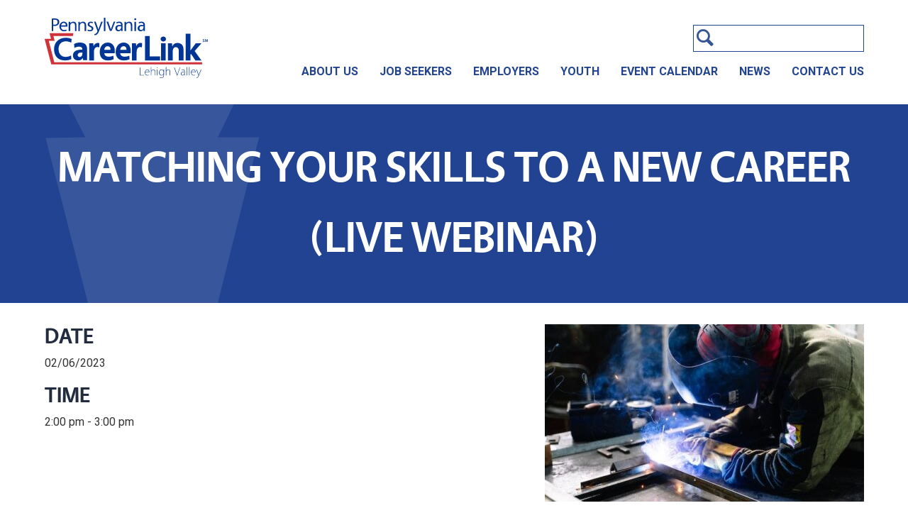

--- FILE ---
content_type: text/html; charset=UTF-8
request_url: https://careerlinklehighvalley.org/events/matching-your-skills-to-a-new-career-live-webinar-3/
body_size: 32933
content:


<!DOCTYPE html>
<!--[if gte IE 9 ]> <html lang="en-US" class="no-js ie ie9"> <![endif]-->
<!--[if !IE]><!-->  <html lang="en-US" class="no-js"><!--<![endif]-->
<head>
	<meta charset="UTF-8" />
	<title>Matching Your Skills to a New Career (Live Webinar) - PA CareerLink® Lehigh Valley</title>

	<link href="https://fonts.googleapis.com/css?family=Roboto:400,700,900&display=swap" rel="stylesheet">

	<link href="https://fonts.googleapis.com/css?family=Oswald:400,500,700&display=swap" rel="stylesheet">

	<link href="//www.google-analytics.com" rel="dns-prefetch">

	<meta http-equiv="X-UA-Compatible" content="IE=edge" />
	<meta name="viewport" content="width=device-width, initial-scale=1, maximum-scale=5">

	<link rel="apple-touch-icon" sizes="180x180" href="https://careerlinklehighvalley.org/wp-content/themes/careerlink2019/apple-touch-icon.png">
	<link rel="icon" type="image/png" sizes="32x32" href="https://careerlinklehighvalley.org/wp-content/themes/careerlink2019/favicon-32x32.png">
	<link rel="icon" type="image/png" sizes="16x16" href="https://careerlinklehighvalley.org/wp-content/themes/careerlink2019/favicon-16x16.png">
	<link rel="manifest" href="https://careerlinklehighvalley.org/wp-content/themes/careerlink2019/site.webmanifest">
	<link rel="mask-icon" href="https://careerlinklehighvalley.org/wp-content/themes/careerlink2019/safari-pinned-tab.svg" color="#5bbad5">
	<meta name="msapplication-TileColor" content="#da532c">
	<meta name="theme-color" content="#ffffff">

	
				<!-- Google Tag Manager -->
			<script>(function(w,d,s,l,i){w[l]=w[l]||[];w[l].push({'gtm.start':
			new Date().getTime(),event:'gtm.js'});var f=d.getElementsByTagName(s)[0],
			j=d.createElement( s),dl=l!='dataLayer'?'&l='+l:'';j.async=true;j.src=
			'https://www.googletagmanager.com/gtm.js?id='+i+dl;f.parentNode.insertBefore(j,f);
			})(window,document,'script','dataLayer','GTM-MLBH3PC');</script>
			<!-- End Google Tag Manager -->
			
			<!-- Facebook Pixel Code -->
		<script>
			!function(f,b,e,v,n,t,s)
			{if(f.fbq)return;n=f.fbq=function(){n.callMethod?
			n.callMethod.apply(n,arguments):n.queue.push(arguments)};
			if(!f._fbq)f._fbq=n;n.push=n;n.loaded=!0;n.version='2.0';
			n.queue=[];t=b.createElement(e);t.async=!0;
			t.src=v;s=b.getElementsByTagName(e)[0];
			s.parentNode.insertBefore(t,s)}(window,document,'script',
			'https://connect.facebook.net/en_US/fbevents.js');

			fbq('init', '2338460239501733');
		</script>
		<!-- End Facebook Pixel Code -->
	
	<meta name="facebook-domain-verification" content="4cebdnzaimzj3n5hec2oszchi307s0" />
	<meta name='robots' content='max-image-preview:large, noindex,follow' />

	<!-- This site is optimized with the Yoast SEO Premium plugin v18.4 (Yoast SEO v26.8) - https://yoast.com/product/yoast-seo-premium-wordpress/ -->
	<meta name="description" content="Tenico Wiggins of Educational Opportunity Centers Inc. will lead this webinar on identifying transferable talents from one employment to another." />
	<link rel="canonical" href="https://careerlinklehighvalley.org/events/matching-your-skills-to-a-new-career-live-webinar-3/" />
	<meta property="og:locale" content="en_US" />
	<meta property="og:type" content="article" />
	<meta property="og:title" content="Matching Your Skills to a New Career (Live Webinar)" />
	<meta property="og:description" content="Tenico Wiggins of Educational Opportunity Centers Inc. will lead this webinar on identifying transferable talents from one employment to another." />
	<meta property="og:url" content="https://careerlinklehighvalley.org/events/matching-your-skills-to-a-new-career-live-webinar-3/" />
	<meta property="og:site_name" content="PA CareerLink® Lehigh Valley" />
	<meta property="article:publisher" content="https://www.facebook.com/PACLLV/" />
	<meta property="og:image" content="https://careerlinklehighvalley.org/wp-content/uploads/2022/12/pexels-photo-2381463-450x250-1.jpeg" />
	<meta property="og:image:width" content="450" />
	<meta property="og:image:height" content="250" />
	<meta property="og:image:type" content="image/jpeg" />
	<meta name="twitter:card" content="summary_large_image" />
	<meta name="twitter:site" content="@PACareerLinkLV" />
	<meta name="twitter:label1" content="Est. reading time" />
	<meta name="twitter:data1" content="1 minute" />
	<script type="application/ld+json" class="yoast-schema-graph">{"@context":"https://schema.org","@graph":[{"@type":["Article","SocialMediaPosting"],"@id":"https://careerlinklehighvalley.org/events/matching-your-skills-to-a-new-career-live-webinar-3/#article","isPartOf":{"@id":"https://careerlinklehighvalley.org/events/matching-your-skills-to-a-new-career-live-webinar-3/"},"author":{"name":"Samantha Stanish","@id":"https://careerlinklehighvalley.org/#/schema/person/911b0859990583a6c3b088437258aaf0"},"headline":"Matching Your Skills to a New Career (Live Webinar)","datePublished":"2023-01-24T17:52:45+00:00","mainEntityOfPage":{"@id":"https://careerlinklehighvalley.org/events/matching-your-skills-to-a-new-career-live-webinar-3/"},"wordCount":94,"commentCount":0,"publisher":{"@id":"https://careerlinklehighvalley.org/#organization"},"image":{"@id":"https://careerlinklehighvalley.org/events/matching-your-skills-to-a-new-career-live-webinar-3/#primaryimage"},"thumbnailUrl":"https://careerlinklehighvalley.org/wp-content/uploads/2022/12/pexels-photo-2381463-450x250-1.jpeg","inLanguage":"en-US","potentialAction":[{"@type":"CommentAction","name":"Comment","target":["https://careerlinklehighvalley.org/events/matching-your-skills-to-a-new-career-live-webinar-3/#respond"]}]},{"@type":"WebPage","@id":"https://careerlinklehighvalley.org/events/matching-your-skills-to-a-new-career-live-webinar-3/","url":"https://careerlinklehighvalley.org/events/matching-your-skills-to-a-new-career-live-webinar-3/","name":"Matching Your Skills to a New Career (Live Webinar) - PA CareerLink® Lehigh Valley","isPartOf":{"@id":"https://careerlinklehighvalley.org/#website"},"primaryImageOfPage":{"@id":"https://careerlinklehighvalley.org/events/matching-your-skills-to-a-new-career-live-webinar-3/#primaryimage"},"image":{"@id":"https://careerlinklehighvalley.org/events/matching-your-skills-to-a-new-career-live-webinar-3/#primaryimage"},"thumbnailUrl":"https://careerlinklehighvalley.org/wp-content/uploads/2022/12/pexels-photo-2381463-450x250-1.jpeg","datePublished":"2023-01-24T17:52:45+00:00","description":"Tenico Wiggins of Educational Opportunity Centers Inc. will lead this webinar on identifying transferable talents from one employment to another.","breadcrumb":{"@id":"https://careerlinklehighvalley.org/events/matching-your-skills-to-a-new-career-live-webinar-3/#breadcrumb"},"inLanguage":"en-US","potentialAction":[{"@type":"ReadAction","target":["https://careerlinklehighvalley.org/events/matching-your-skills-to-a-new-career-live-webinar-3/"]}]},{"@type":"ImageObject","inLanguage":"en-US","@id":"https://careerlinklehighvalley.org/events/matching-your-skills-to-a-new-career-live-webinar-3/#primaryimage","url":"https://careerlinklehighvalley.org/wp-content/uploads/2022/12/pexels-photo-2381463-450x250-1.jpeg","contentUrl":"https://careerlinklehighvalley.org/wp-content/uploads/2022/12/pexels-photo-2381463-450x250-1.jpeg","width":450,"height":250},{"@type":"BreadcrumbList","@id":"https://careerlinklehighvalley.org/events/matching-your-skills-to-a-new-career-live-webinar-3/#breadcrumb","itemListElement":[{"@type":"ListItem","position":1,"name":"Home","item":"https://careerlinklehighvalley.org/"},{"@type":"ListItem","position":2,"name":"Matching Your Skills to a New Career (Live Webinar)"}]},{"@type":"WebSite","@id":"https://careerlinklehighvalley.org/#website","url":"https://careerlinklehighvalley.org/","name":"PA CareerLink® Lehigh Valley","description":"Community Partners","publisher":{"@id":"https://careerlinklehighvalley.org/#organization"},"potentialAction":[{"@type":"SearchAction","target":{"@type":"EntryPoint","urlTemplate":"https://careerlinklehighvalley.org/?s={search_term_string}"},"query-input":{"@type":"PropertyValueSpecification","valueRequired":true,"valueName":"search_term_string"}}],"inLanguage":"en-US"},{"@type":"Organization","@id":"https://careerlinklehighvalley.org/#organization","name":"PA CareerLink® Lehigh Valley","url":"https://careerlinklehighvalley.org/","logo":{"@type":"ImageObject","inLanguage":"en-US","@id":"https://careerlinklehighvalley.org/#/schema/logo/image/","url":"https://careerlinklehighvalley.org/wp-content/uploads/2020/09/Both-logos-square.jpg","contentUrl":"https://careerlinklehighvalley.org/wp-content/uploads/2020/09/Both-logos-square.jpg","width":960,"height":960,"caption":"PA CareerLink® Lehigh Valley"},"image":{"@id":"https://careerlinklehighvalley.org/#/schema/logo/image/"},"sameAs":["https://www.facebook.com/PACLLV/","https://x.com/PACareerLinkLV","https://www.linkedin.com/company/pa-careerlink-lehigh-valley/"]},{"@type":"Person","@id":"https://careerlinklehighvalley.org/#/schema/person/911b0859990583a6c3b088437258aaf0","name":"Samantha Stanish","image":{"@type":"ImageObject","inLanguage":"en-US","@id":"https://careerlinklehighvalley.org/#/schema/person/image/","url":"https://secure.gravatar.com/avatar/f3587bdbb89779a28e4fdea681f26182717f0bb8246f44aff095e66e0cf0200c?s=96&d=mm&r=g","contentUrl":"https://secure.gravatar.com/avatar/f3587bdbb89779a28e4fdea681f26182717f0bb8246f44aff095e66e0cf0200c?s=96&d=mm&r=g","caption":"Samantha Stanish"},"url":"https://careerlinklehighvalley.org/author/sstanishcareerlinklv-org/"}]}</script>
	<!-- / Yoast SEO Premium plugin. -->


<link rel='dns-prefetch' href='//code.jquery.com' />
<link rel='dns-prefetch' href='//translate.google.com' />
<link rel='dns-prefetch' href='//widgetlogic.org' />
<link rel="alternate" title="oEmbed (JSON)" type="application/json+oembed" href="https://careerlinklehighvalley.org/wp-json/oembed/1.0/embed?url=https%3A%2F%2Fcareerlinklehighvalley.org%2Fevents%2Fmatching-your-skills-to-a-new-career-live-webinar-3%2F" />
<link rel="alternate" title="oEmbed (XML)" type="text/xml+oembed" href="https://careerlinklehighvalley.org/wp-json/oembed/1.0/embed?url=https%3A%2F%2Fcareerlinklehighvalley.org%2Fevents%2Fmatching-your-skills-to-a-new-career-live-webinar-3%2F&#038;format=xml" />
<style id='wp-img-auto-sizes-contain-inline-css' type='text/css'>
img:is([sizes=auto i],[sizes^="auto," i]){contain-intrinsic-size:3000px 1500px}
/*# sourceURL=wp-img-auto-sizes-contain-inline-css */
</style>
<style id='wp-block-library-inline-css' type='text/css'>
:root{--wp-block-synced-color:#7a00df;--wp-block-synced-color--rgb:122,0,223;--wp-bound-block-color:var(--wp-block-synced-color);--wp-editor-canvas-background:#ddd;--wp-admin-theme-color:#007cba;--wp-admin-theme-color--rgb:0,124,186;--wp-admin-theme-color-darker-10:#006ba1;--wp-admin-theme-color-darker-10--rgb:0,107,160.5;--wp-admin-theme-color-darker-20:#005a87;--wp-admin-theme-color-darker-20--rgb:0,90,135;--wp-admin-border-width-focus:2px}@media (min-resolution:192dpi){:root{--wp-admin-border-width-focus:1.5px}}.wp-element-button{cursor:pointer}:root .has-very-light-gray-background-color{background-color:#eee}:root .has-very-dark-gray-background-color{background-color:#313131}:root .has-very-light-gray-color{color:#eee}:root .has-very-dark-gray-color{color:#313131}:root .has-vivid-green-cyan-to-vivid-cyan-blue-gradient-background{background:linear-gradient(135deg,#00d084,#0693e3)}:root .has-purple-crush-gradient-background{background:linear-gradient(135deg,#34e2e4,#4721fb 50%,#ab1dfe)}:root .has-hazy-dawn-gradient-background{background:linear-gradient(135deg,#faaca8,#dad0ec)}:root .has-subdued-olive-gradient-background{background:linear-gradient(135deg,#fafae1,#67a671)}:root .has-atomic-cream-gradient-background{background:linear-gradient(135deg,#fdd79a,#004a59)}:root .has-nightshade-gradient-background{background:linear-gradient(135deg,#330968,#31cdcf)}:root .has-midnight-gradient-background{background:linear-gradient(135deg,#020381,#2874fc)}:root{--wp--preset--font-size--normal:16px;--wp--preset--font-size--huge:42px}.has-regular-font-size{font-size:1em}.has-larger-font-size{font-size:2.625em}.has-normal-font-size{font-size:var(--wp--preset--font-size--normal)}.has-huge-font-size{font-size:var(--wp--preset--font-size--huge)}.has-text-align-center{text-align:center}.has-text-align-left{text-align:left}.has-text-align-right{text-align:right}.has-fit-text{white-space:nowrap!important}#end-resizable-editor-section{display:none}.aligncenter{clear:both}.items-justified-left{justify-content:flex-start}.items-justified-center{justify-content:center}.items-justified-right{justify-content:flex-end}.items-justified-space-between{justify-content:space-between}.screen-reader-text{border:0;clip-path:inset(50%);height:1px;margin:-1px;overflow:hidden;padding:0;position:absolute;width:1px;word-wrap:normal!important}.screen-reader-text:focus{background-color:#ddd;clip-path:none;color:#444;display:block;font-size:1em;height:auto;left:5px;line-height:normal;padding:15px 23px 14px;text-decoration:none;top:5px;width:auto;z-index:100000}html :where(.has-border-color){border-style:solid}html :where([style*=border-top-color]){border-top-style:solid}html :where([style*=border-right-color]){border-right-style:solid}html :where([style*=border-bottom-color]){border-bottom-style:solid}html :where([style*=border-left-color]){border-left-style:solid}html :where([style*=border-width]){border-style:solid}html :where([style*=border-top-width]){border-top-style:solid}html :where([style*=border-right-width]){border-right-style:solid}html :where([style*=border-bottom-width]){border-bottom-style:solid}html :where([style*=border-left-width]){border-left-style:solid}html :where(img[class*=wp-image-]){height:auto;max-width:100%}:where(figure){margin:0 0 1em}html :where(.is-position-sticky){--wp-admin--admin-bar--position-offset:var(--wp-admin--admin-bar--height,0px)}@media screen and (max-width:600px){html :where(.is-position-sticky){--wp-admin--admin-bar--position-offset:0px}}

/*# sourceURL=wp-block-library-inline-css */
</style><style id='global-styles-inline-css' type='text/css'>
:root{--wp--preset--aspect-ratio--square: 1;--wp--preset--aspect-ratio--4-3: 4/3;--wp--preset--aspect-ratio--3-4: 3/4;--wp--preset--aspect-ratio--3-2: 3/2;--wp--preset--aspect-ratio--2-3: 2/3;--wp--preset--aspect-ratio--16-9: 16/9;--wp--preset--aspect-ratio--9-16: 9/16;--wp--preset--color--black: #000000;--wp--preset--color--cyan-bluish-gray: #abb8c3;--wp--preset--color--white: #ffffff;--wp--preset--color--pale-pink: #f78da7;--wp--preset--color--vivid-red: #cf2e2e;--wp--preset--color--luminous-vivid-orange: #ff6900;--wp--preset--color--luminous-vivid-amber: #fcb900;--wp--preset--color--light-green-cyan: #7bdcb5;--wp--preset--color--vivid-green-cyan: #00d084;--wp--preset--color--pale-cyan-blue: #8ed1fc;--wp--preset--color--vivid-cyan-blue: #0693e3;--wp--preset--color--vivid-purple: #9b51e0;--wp--preset--gradient--vivid-cyan-blue-to-vivid-purple: linear-gradient(135deg,rgb(6,147,227) 0%,rgb(155,81,224) 100%);--wp--preset--gradient--light-green-cyan-to-vivid-green-cyan: linear-gradient(135deg,rgb(122,220,180) 0%,rgb(0,208,130) 100%);--wp--preset--gradient--luminous-vivid-amber-to-luminous-vivid-orange: linear-gradient(135deg,rgb(252,185,0) 0%,rgb(255,105,0) 100%);--wp--preset--gradient--luminous-vivid-orange-to-vivid-red: linear-gradient(135deg,rgb(255,105,0) 0%,rgb(207,46,46) 100%);--wp--preset--gradient--very-light-gray-to-cyan-bluish-gray: linear-gradient(135deg,rgb(238,238,238) 0%,rgb(169,184,195) 100%);--wp--preset--gradient--cool-to-warm-spectrum: linear-gradient(135deg,rgb(74,234,220) 0%,rgb(151,120,209) 20%,rgb(207,42,186) 40%,rgb(238,44,130) 60%,rgb(251,105,98) 80%,rgb(254,248,76) 100%);--wp--preset--gradient--blush-light-purple: linear-gradient(135deg,rgb(255,206,236) 0%,rgb(152,150,240) 100%);--wp--preset--gradient--blush-bordeaux: linear-gradient(135deg,rgb(254,205,165) 0%,rgb(254,45,45) 50%,rgb(107,0,62) 100%);--wp--preset--gradient--luminous-dusk: linear-gradient(135deg,rgb(255,203,112) 0%,rgb(199,81,192) 50%,rgb(65,88,208) 100%);--wp--preset--gradient--pale-ocean: linear-gradient(135deg,rgb(255,245,203) 0%,rgb(182,227,212) 50%,rgb(51,167,181) 100%);--wp--preset--gradient--electric-grass: linear-gradient(135deg,rgb(202,248,128) 0%,rgb(113,206,126) 100%);--wp--preset--gradient--midnight: linear-gradient(135deg,rgb(2,3,129) 0%,rgb(40,116,252) 100%);--wp--preset--font-size--small: 13px;--wp--preset--font-size--medium: 20px;--wp--preset--font-size--large: 36px;--wp--preset--font-size--x-large: 42px;--wp--preset--spacing--20: 0.44rem;--wp--preset--spacing--30: 0.67rem;--wp--preset--spacing--40: 1rem;--wp--preset--spacing--50: 1.5rem;--wp--preset--spacing--60: 2.25rem;--wp--preset--spacing--70: 3.38rem;--wp--preset--spacing--80: 5.06rem;--wp--preset--shadow--natural: 6px 6px 9px rgba(0, 0, 0, 0.2);--wp--preset--shadow--deep: 12px 12px 50px rgba(0, 0, 0, 0.4);--wp--preset--shadow--sharp: 6px 6px 0px rgba(0, 0, 0, 0.2);--wp--preset--shadow--outlined: 6px 6px 0px -3px rgb(255, 255, 255), 6px 6px rgb(0, 0, 0);--wp--preset--shadow--crisp: 6px 6px 0px rgb(0, 0, 0);}:where(.is-layout-flex){gap: 0.5em;}:where(.is-layout-grid){gap: 0.5em;}body .is-layout-flex{display: flex;}.is-layout-flex{flex-wrap: wrap;align-items: center;}.is-layout-flex > :is(*, div){margin: 0;}body .is-layout-grid{display: grid;}.is-layout-grid > :is(*, div){margin: 0;}:where(.wp-block-columns.is-layout-flex){gap: 2em;}:where(.wp-block-columns.is-layout-grid){gap: 2em;}:where(.wp-block-post-template.is-layout-flex){gap: 1.25em;}:where(.wp-block-post-template.is-layout-grid){gap: 1.25em;}.has-black-color{color: var(--wp--preset--color--black) !important;}.has-cyan-bluish-gray-color{color: var(--wp--preset--color--cyan-bluish-gray) !important;}.has-white-color{color: var(--wp--preset--color--white) !important;}.has-pale-pink-color{color: var(--wp--preset--color--pale-pink) !important;}.has-vivid-red-color{color: var(--wp--preset--color--vivid-red) !important;}.has-luminous-vivid-orange-color{color: var(--wp--preset--color--luminous-vivid-orange) !important;}.has-luminous-vivid-amber-color{color: var(--wp--preset--color--luminous-vivid-amber) !important;}.has-light-green-cyan-color{color: var(--wp--preset--color--light-green-cyan) !important;}.has-vivid-green-cyan-color{color: var(--wp--preset--color--vivid-green-cyan) !important;}.has-pale-cyan-blue-color{color: var(--wp--preset--color--pale-cyan-blue) !important;}.has-vivid-cyan-blue-color{color: var(--wp--preset--color--vivid-cyan-blue) !important;}.has-vivid-purple-color{color: var(--wp--preset--color--vivid-purple) !important;}.has-black-background-color{background-color: var(--wp--preset--color--black) !important;}.has-cyan-bluish-gray-background-color{background-color: var(--wp--preset--color--cyan-bluish-gray) !important;}.has-white-background-color{background-color: var(--wp--preset--color--white) !important;}.has-pale-pink-background-color{background-color: var(--wp--preset--color--pale-pink) !important;}.has-vivid-red-background-color{background-color: var(--wp--preset--color--vivid-red) !important;}.has-luminous-vivid-orange-background-color{background-color: var(--wp--preset--color--luminous-vivid-orange) !important;}.has-luminous-vivid-amber-background-color{background-color: var(--wp--preset--color--luminous-vivid-amber) !important;}.has-light-green-cyan-background-color{background-color: var(--wp--preset--color--light-green-cyan) !important;}.has-vivid-green-cyan-background-color{background-color: var(--wp--preset--color--vivid-green-cyan) !important;}.has-pale-cyan-blue-background-color{background-color: var(--wp--preset--color--pale-cyan-blue) !important;}.has-vivid-cyan-blue-background-color{background-color: var(--wp--preset--color--vivid-cyan-blue) !important;}.has-vivid-purple-background-color{background-color: var(--wp--preset--color--vivid-purple) !important;}.has-black-border-color{border-color: var(--wp--preset--color--black) !important;}.has-cyan-bluish-gray-border-color{border-color: var(--wp--preset--color--cyan-bluish-gray) !important;}.has-white-border-color{border-color: var(--wp--preset--color--white) !important;}.has-pale-pink-border-color{border-color: var(--wp--preset--color--pale-pink) !important;}.has-vivid-red-border-color{border-color: var(--wp--preset--color--vivid-red) !important;}.has-luminous-vivid-orange-border-color{border-color: var(--wp--preset--color--luminous-vivid-orange) !important;}.has-luminous-vivid-amber-border-color{border-color: var(--wp--preset--color--luminous-vivid-amber) !important;}.has-light-green-cyan-border-color{border-color: var(--wp--preset--color--light-green-cyan) !important;}.has-vivid-green-cyan-border-color{border-color: var(--wp--preset--color--vivid-green-cyan) !important;}.has-pale-cyan-blue-border-color{border-color: var(--wp--preset--color--pale-cyan-blue) !important;}.has-vivid-cyan-blue-border-color{border-color: var(--wp--preset--color--vivid-cyan-blue) !important;}.has-vivid-purple-border-color{border-color: var(--wp--preset--color--vivid-purple) !important;}.has-vivid-cyan-blue-to-vivid-purple-gradient-background{background: var(--wp--preset--gradient--vivid-cyan-blue-to-vivid-purple) !important;}.has-light-green-cyan-to-vivid-green-cyan-gradient-background{background: var(--wp--preset--gradient--light-green-cyan-to-vivid-green-cyan) !important;}.has-luminous-vivid-amber-to-luminous-vivid-orange-gradient-background{background: var(--wp--preset--gradient--luminous-vivid-amber-to-luminous-vivid-orange) !important;}.has-luminous-vivid-orange-to-vivid-red-gradient-background{background: var(--wp--preset--gradient--luminous-vivid-orange-to-vivid-red) !important;}.has-very-light-gray-to-cyan-bluish-gray-gradient-background{background: var(--wp--preset--gradient--very-light-gray-to-cyan-bluish-gray) !important;}.has-cool-to-warm-spectrum-gradient-background{background: var(--wp--preset--gradient--cool-to-warm-spectrum) !important;}.has-blush-light-purple-gradient-background{background: var(--wp--preset--gradient--blush-light-purple) !important;}.has-blush-bordeaux-gradient-background{background: var(--wp--preset--gradient--blush-bordeaux) !important;}.has-luminous-dusk-gradient-background{background: var(--wp--preset--gradient--luminous-dusk) !important;}.has-pale-ocean-gradient-background{background: var(--wp--preset--gradient--pale-ocean) !important;}.has-electric-grass-gradient-background{background: var(--wp--preset--gradient--electric-grass) !important;}.has-midnight-gradient-background{background: var(--wp--preset--gradient--midnight) !important;}.has-small-font-size{font-size: var(--wp--preset--font-size--small) !important;}.has-medium-font-size{font-size: var(--wp--preset--font-size--medium) !important;}.has-large-font-size{font-size: var(--wp--preset--font-size--large) !important;}.has-x-large-font-size{font-size: var(--wp--preset--font-size--x-large) !important;}
/*# sourceURL=global-styles-inline-css */
</style>

<style id='classic-theme-styles-inline-css' type='text/css'>
/*! This file is auto-generated */
.wp-block-button__link{color:#fff;background-color:#32373c;border-radius:9999px;box-shadow:none;text-decoration:none;padding:calc(.667em + 2px) calc(1.333em + 2px);font-size:1.125em}.wp-block-file__button{background:#32373c;color:#fff;text-decoration:none}
/*# sourceURL=/wp-includes/css/classic-themes.min.css */
</style>
<link rel='stylesheet' id='block-widget-css' href='https://careerlinklehighvalley.org/wp-content/plugins/widget-logic/block_widget/css/widget.css?ver=1769387586' type='text/css' media='all' />
<link rel='stylesheet' id='events-manager-css' href='https://careerlinklehighvalley.org/wp-content/plugins/events-manager/includes/css/events-manager.min.css?ver=7.2.3.1' type='text/css' media='all' />
<link rel='stylesheet' id='google-language-translator-css' href='https://careerlinklehighvalley.org/wp-content/plugins/google-language-translator/css/style.css?ver=6.0.20' type='text/css' media='' />
<link rel='stylesheet' id='cff-css' href='https://careerlinklehighvalley.org/wp-content/plugins/custom-facebook-feed-pro/assets/css/cff-style.min.css?ver=4.7.3' type='text/css' media='all' />
<script type="text/javascript" src="https://code.jquery.com/jquery-2.1.3.min.js?ver=2.1.3" id="jquery-js"></script>
<script type="text/javascript" id="3seed-header-js-extra">
/* <![CDATA[ */
var bloginfo = {"url":"https://careerlinklehighvalley.org","template_url":"https://careerlinklehighvalley.org/wp-content/themes/careerlink2019","ajax_url":"https://careerlinklehighvalley.org/wp-admin/admin-ajax.php","capi_enabled":"1"};
//# sourceURL=3seed-header-js-extra
/* ]]> */
</script>
<script type="text/javascript" src="https://careerlinklehighvalley.org/wp-content/themes/careerlink2019/js/header-scripts.min.js?ver=6.9" id="3seed-header-js"></script>
<script type="text/javascript" src="https://careerlinklehighvalley.org/wp-includes/js/jquery/ui/core.min.js?ver=1.13.3" id="jquery-ui-core-js"></script>
<script type="text/javascript" src="https://careerlinklehighvalley.org/wp-includes/js/jquery/ui/mouse.min.js?ver=1.13.3" id="jquery-ui-mouse-js"></script>
<script type="text/javascript" src="https://careerlinklehighvalley.org/wp-includes/js/jquery/ui/sortable.min.js?ver=1.13.3" id="jquery-ui-sortable-js"></script>
<script type="text/javascript" src="https://careerlinklehighvalley.org/wp-includes/js/jquery/ui/datepicker.min.js?ver=1.13.3" id="jquery-ui-datepicker-js"></script>
<script type="text/javascript" id="jquery-ui-datepicker-js-after">
/* <![CDATA[ */
jQuery(function(jQuery){jQuery.datepicker.setDefaults({"closeText":"Close","currentText":"Today","monthNames":["January","February","March","April","May","June","July","August","September","October","November","December"],"monthNamesShort":["Jan","Feb","Mar","Apr","May","Jun","Jul","Aug","Sep","Oct","Nov","Dec"],"nextText":"Next","prevText":"Previous","dayNames":["Sunday","Monday","Tuesday","Wednesday","Thursday","Friday","Saturday"],"dayNamesShort":["Sun","Mon","Tue","Wed","Thu","Fri","Sat"],"dayNamesMin":["S","M","T","W","T","F","S"],"dateFormat":"MM d, yy","firstDay":0,"isRTL":false});});
//# sourceURL=jquery-ui-datepicker-js-after
/* ]]> */
</script>
<script type="text/javascript" src="https://careerlinklehighvalley.org/wp-includes/js/jquery/ui/resizable.min.js?ver=1.13.3" id="jquery-ui-resizable-js"></script>
<script type="text/javascript" src="https://careerlinklehighvalley.org/wp-includes/js/jquery/ui/draggable.min.js?ver=1.13.3" id="jquery-ui-draggable-js"></script>
<script type="text/javascript" src="https://careerlinklehighvalley.org/wp-includes/js/jquery/ui/controlgroup.min.js?ver=1.13.3" id="jquery-ui-controlgroup-js"></script>
<script type="text/javascript" src="https://careerlinklehighvalley.org/wp-includes/js/jquery/ui/checkboxradio.min.js?ver=1.13.3" id="jquery-ui-checkboxradio-js"></script>
<script type="text/javascript" src="https://careerlinklehighvalley.org/wp-includes/js/jquery/ui/button.min.js?ver=1.13.3" id="jquery-ui-button-js"></script>
<script type="text/javascript" src="https://careerlinklehighvalley.org/wp-includes/js/jquery/ui/dialog.min.js?ver=1.13.3" id="jquery-ui-dialog-js"></script>
<script type="text/javascript" id="events-manager-js-extra">
/* <![CDATA[ */
var EM = {"ajaxurl":"https://careerlinklehighvalley.org/wp-admin/admin-ajax.php","locationajaxurl":"https://careerlinklehighvalley.org/wp-admin/admin-ajax.php?action=locations_search","firstDay":"0","locale":"en","dateFormat":"yy-mm-dd","ui_css":"https://careerlinklehighvalley.org/wp-content/plugins/events-manager/includes/css/jquery-ui/build.min.css","show24hours":"0","is_ssl":"1","autocomplete_limit":"10","calendar":{"breakpoints":{"small":560,"medium":908,"large":false},"month_format":"F Y"},"phone":"","datepicker":{"format":"d/m/Y"},"search":{"breakpoints":{"small":650,"medium":850,"full":false}},"url":"https://careerlinklehighvalley.org/wp-content/plugins/events-manager","assets":{"input.em-uploader":{"js":{"em-uploader":{"url":"https://careerlinklehighvalley.org/wp-content/plugins/events-manager/includes/js/em-uploader.js?v=7.2.3.1","event":"em_uploader_ready"}}},".em-event-editor":{"js":{"event-editor":{"url":"https://careerlinklehighvalley.org/wp-content/plugins/events-manager/includes/js/events-manager-event-editor.js?v=7.2.3.1","event":"em_event_editor_ready"}},"css":{"event-editor":"https://careerlinklehighvalley.org/wp-content/plugins/events-manager/includes/css/events-manager-event-editor.min.css?v=7.2.3.1"}},".em-recurrence-sets, .em-timezone":{"js":{"luxon":{"url":"luxon/luxon.js?v=7.2.3.1","event":"em_luxon_ready"}}},".em-booking-form, #em-booking-form, .em-booking-recurring, .em-event-booking-form":{"js":{"em-bookings":{"url":"https://careerlinklehighvalley.org/wp-content/plugins/events-manager/includes/js/bookingsform.js?v=7.2.3.1","event":"em_booking_form_js_loaded"}}},"#em-opt-archetypes":{"js":{"archetypes":"https://careerlinklehighvalley.org/wp-content/plugins/events-manager/includes/js/admin-archetype-editor.js?v=7.2.3.1","archetypes_ms":"https://careerlinklehighvalley.org/wp-content/plugins/events-manager/includes/js/admin-archetypes.js?v=7.2.3.1","qs":"qs/qs.js?v=7.2.3.1"}}},"cached":"","bookingInProgress":"Please wait while the booking is being submitted.","tickets_save":"Save Ticket","bookingajaxurl":"https://careerlinklehighvalley.org/wp-admin/admin-ajax.php","bookings_export_save":"Export Bookings","bookings_settings_save":"Save Settings","booking_delete":"Are you sure you want to delete?","booking_offset":"30","bookings":{"submit_button":{"text":{"default":"Send your booking","free":"Send your booking","payment":"Send your booking","processing":"Processing ..."}},"update_listener":""},"bb_full":"Sold Out","bb_book":"Book Now","bb_booking":"Booking...","bb_booked":"Booking Submitted","bb_error":"Booking Error. Try again?","bb_cancel":"Cancel","bb_canceling":"Canceling...","bb_cancelled":"Cancelled","bb_cancel_error":"Cancellation Error. Try again?","txt_search":"Search","txt_searching":"Searching...","txt_loading":"Loading..."};
//# sourceURL=events-manager-js-extra
/* ]]> */
</script>
<script type="text/javascript" src="https://careerlinklehighvalley.org/wp-content/plugins/events-manager/includes/js/events-manager.js?ver=7.2.3.1" id="events-manager-js"></script>
<link rel="https://api.w.org/" href="https://careerlinklehighvalley.org/wp-json/" /><link rel="EditURI" type="application/rsd+xml" title="RSD" href="https://careerlinklehighvalley.org/xmlrpc.php?rsd" />
<meta name="generator" content="WordPress 6.9" />
<link rel='shortlink' href='https://careerlinklehighvalley.org/?p=13381' />
<!-- Custom Facebook Feed JS vars -->
<script type="text/javascript">
var cffsiteurl = "https://careerlinklehighvalley.org/wp-content/plugins";
var cffajaxurl = "https://careerlinklehighvalley.org/wp-admin/admin-ajax.php";


var cfflinkhashtags = "false";
</script>
<style>#google_language_translator a{display:none!important;}div.skiptranslate.goog-te-gadget{display:inline!important;}.goog-te-gadget{color:transparent!important;}.goog-te-gadget{font-size:0px!important;}.goog-branding{display:none;}.goog-tooltip{display: none!important;}.goog-tooltip:hover{display: none!important;}.goog-text-highlight{background-color:transparent!important;border:none!important;box-shadow:none!important;}#google_language_translator select.goog-te-combo{color:#32373c;}div.skiptranslate{display:none!important;}body{top:0px!important;}#goog-gt-{display:none!important;}font font{background-color:transparent!important;box-shadow:none!important;position:initial!important;}#glt-translate-trigger{left:20px;right:auto;}#glt-translate-trigger > span{color:#ffffff;}#glt-translate-trigger{background:#f89406;}.goog-te-gadget .goog-te-combo{width:100%;}</style><style>.post-thumbnail img[src$='.svg'] { width: 100%; height: auto; }</style>		<style type="text/css" id="wp-custom-css">
			.gform_required_legend{
	display:none;
}
.gfield--type-fileupload{
	margin-top:2em !important;
}		</style>
		
	<link rel="stylesheet" type="text/css" media="all" href="https://careerlinklehighvalley.org/wp-content/themes/careerlink2019/style.css?3SEEDcb=1769387587" />
</head>

<body class="wp-singular event-template-default single single-event postid-13381 wp-theme-careerlink2019">

			<!-- Google Tag Manager (noscript) -->
		<noscript><iframe src="https://www.googletagmanager.com/ns.html?id=GTM-MLBH3PC"
		height="0" width="0" style="display:none;visibility:hidden"></iframe></noscript>
		<!-- End Google Tag Manager (noscript) -->
	
			<!-- Facebook Pixel Code -->
		<noscript><img height="1" width="1" src="https://www.facebook.com/tr?id=2338460239501733&ev=PageView&noscript=1"/></noscript>
		<!-- End Facebook Pixel Code -->
	
	
<header class="wrap" id="header-wrap">

	<a href="#main-wrap" style="position:absolute;left:-999px;top:auto;width:1px;height:1px;overflow:hidden;z-index:-999;">Skip To Content</a>


	<div class="wrap-content">
		<div class="logo">			<a href="https://careerlinklehighvalley.org" title="PA CareerLink® Lehigh Valley" aria-label="PA CareerLink® Lehigh Valley">
				<svg version="1.1" id="Layer_2" xmlns="http://www.w3.org/2000/svg" xmlns:xlink="http://www.w3.org/1999/xlink" x="0px" y="0px"
	 viewBox="0 0 889.8 329.3" style="enable-background:new 0 0 889.8 329.3;" xml:space="preserve">
<style type="text/css">
	.logo-sm-st0{fill:#003595;}
	.logo-sm-st1{fill:#CF3339;}
</style>
<g>
	<path class="logo-sm-st0" d="M113.8,213.8c10.7,0,19.7-2.4,29.9-7.6l1.7,19.5c-9.7,5.2-22.4,7.4-35,7.4C75.5,233.1,51,212,51,171.8
		c0-40.7,29.5-62.3,63.3-62.3c15,0,25.7,2.8,32.8,6.9l-2.2,19.7c-7.9-4.3-18.1-7.2-30.5-7.2c-20.9,0-38.8,14.2-38.8,41.1
		C75.5,197.5,90.9,213.8,113.8,213.8z"/>
	<path class="logo-sm-st0" d="M160.4,143.2c8-4.9,20.6-7.6,31.5-7.6c28,0,39.2,13.8,39.2,35.2v60.4h-21.6l-1.9-11.8
		c-5.4,10.1-13,13.8-25.4,13.8c-16.9,0-28.2-10.3-28.2-27.6c0-20,18.1-31.1,42.5-31.1c3.7,0,6.6,0.2,8.9,0.4v-2.1
		c0-9.1-5.2-15-17.5-15c-7.6,0-18.4,2.3-26,7.2L160.4,143.2z M205.5,190.6c-2.3-0.2-5.1-0.4-7.6-0.4c-10.9,0-18.1,5.2-18.1,13.6
		c0,6.4,4.7,10.9,11.7,10.9c7.6,0,14-8,14-18.8V190.6z"/>
	<path class="logo-sm-st0" d="M266.6,155.2c3.3-10.7,13.6-17.7,22.5-17.7c3.3,0,7.2,0.6,9.3,1.6l-1,22.7c-3.1-1.4-6-1.8-10.7-1.8
		c-12,0-18.1,11.5-18.1,27.2v45.8h-25.6v-93.6h21.6L266.6,155.2z"/>
	<path class="logo-sm-st0" d="M411.5,193.7c1.4,12.4,10.1,19,24.1,19c10.3,0,18.6-2.1,25.6-5.8l1.8,19.4c-7.4,4.1-18.1,6.8-32.4,6.8
		c-25.6,0-43.5-15.2-43.5-45.8c0-31.9,18.8-51.7,43.9-51.7c26.8,0,38.5,21.6,38.5,47.2c0,3.3-0.4,7.8-1,10.9H411.5z M446.1,175.2
		c0-10.9-4.5-19.8-16.3-19.8c-9.3,0-16.5,7-18.1,19.8H446.1z"/>
	<path class="logo-sm-st0" d="M499.4,155.2c3.3-10.7,13.6-17.7,22.5-17.7c3.3,0,7.2,0.6,9.3,1.6l-1,22.7c-3.1-1.4-6-1.8-10.7-1.8
		c-12,0-18.1,11.5-18.1,27.2v45.8h-25.6v-93.6h21.6L499.4,155.2z"/>
	<path class="logo-sm-st0" d="M572.8,99.5v111.9h56.5v21.8h-82.2V99.5H572.8z"/>
	<path class="logo-sm-st0" d="M661.7,116.2c0,7.6-6.6,13.6-14.8,13.6s-14.8-6-14.8-13.6s6.6-13.6,14.8-13.6S661.7,108.6,661.7,116.2z
		 M634.2,139.5v93.6h25.6v-93.6H634.2z"/>
	<path class="logo-sm-st0" d="M696.2,157.2c4.1-13.4,14.8-19.6,27.4-19.6c21,0,33.4,14,33.4,33v62.5h-25.6v-52.2c0-12-5.4-20.4-16.3-20.4
		c-10.7,0-16.9,9.7-16.9,24.5v48.2h-25.6v-93.6h21.6L696.2,157.2z"/>
	<path class="logo-sm-st0" d="M817.8,181.8l36.9,51.3H822l-23.7-35.7l-3.7,4.3v31.5H769V87.4h25.6v91.9l29.3-39.8h30.9L817.8,181.8z"/>
	<path class="logo-sm-st0" d="M38.3,4.8c7.3-0.7,11.9-1,17.6-1c15.7,0,23.9,8.4,23.9,19c0,13.1-11.3,22-24,22c-2.9,0-6.2-0.3-9-0.8h-0.2V73
		h-8.3V4.8z M46.6,37.3c2.9,0.5,5.8,0.7,9.3,0.7c7.7,0,14.5-4.5,14.5-14.6c0-8.1-5.4-13-14.6-13c-3.3,0-6.4,0.2-9.2,0.5V37.3z"/>
	<path class="logo-sm-st0" d="M123.5,48.7H89c0.5,11.9,6.2,18.7,17,18.7c3.9,0,8.6-0.9,12.6-2.6l0.8,6.7C115,73,110.4,74,105.6,74
		c-15.6,0-25.3-11.5-25.3-26.3c0-14.1,9.3-26.3,24.1-26.3c12,0,19.6,9.5,19.6,20.5C123.9,44.8,123.8,46.7,123.5,48.7z M89.4,42h25.9
		c0-8.3-3.4-13.9-11.2-13.9C95.3,28.2,90.8,34.5,89.4,42z"/>
	<path class="logo-sm-st0" d="M139.4,29.8c3.9-4.9,9.4-8.3,17.4-8.3c10.5,0,16.7,7.1,16.7,19.4V73h-8.3V42.9c0-9.7-3-14.7-11.2-14.7
		c-7.4,0-14.8,5.7-14.8,14.7V73h-8.3V22.5h8l0.3,7.3H139.4z"/>
	<path class="logo-sm-st0" d="M191.8,29.8c3.9-4.9,9.4-8.3,17.4-8.3c10.5,0,16.7,7.1,16.7,19.4V73h-8.3V42.9c0-9.7-3-14.7-11.2-14.7
		c-7.4,0-14.8,5.7-14.8,14.7V73h-8.3V22.5h8l0.3,7.3H191.8z"/>
	<path class="logo-sm-st0" d="M234.4,36.1c0-8.2,6.3-14.6,17.3-14.6c4,0,7.8,0.9,11.2,2.4l-0.8,6.7c-3.5-1.8-7.1-2.4-11.4-2.4
		c-4.9,0-7.4,2.7-7.4,6.5c0,4.5,2.2,6.5,8.4,9.3c9.8,4.3,13.6,8.2,13.6,15c0,9.4-7.8,15.1-18.5,15.1c-4.4,0-9.2-1-13.1-2.9l0.8-6.7
		c4.6,2.1,8.2,2.9,12.3,2.9c6.4,0,9.6-2.7,9.6-7.1c0-4.1-2-6.4-8.4-9.2C238.7,47,234.4,43.1,234.4,36.1z"/>
	<path class="logo-sm-st0" d="M271.7,95.5l-0.8-6.7c9.1-0.6,12.6-4.6,17.2-15.5l-18.8-51.8h8.9l8.8,25.2c2,5.4,3.9,11.2,5.5,17.3h0.2
		c2-6.2,4.1-11.9,6.2-17.3l9.6-25.2h8.3l-19.9,50.5C290,89.2,283,95,271.7,95.5z"/>
	<path class="logo-sm-st0" d="M322.8,73V0h8.3v73H322.8z"/>
	<path class="logo-sm-st0" d="M384.8,21.5l-19.9,50.5h-9.3l-18.2-50.5h8.9l8.8,25.2c2,5.4,3.9,11.2,5.5,17.3h0.2c2-6.2,4.1-11.9,6.2-17.3
		l9.6-25.2H384.8z"/>
	<path class="logo-sm-st0" d="M425,39v34h-8l-0.3-7.3h-0.2c-3.8,5.7-8.4,8.3-15.1,8.3c-8.1,0-16.1-5.7-16.1-16.1c0-11.1,8.9-18.5,20.6-18.5
		c3.6,0,7.1,0.4,10.5,1h0.2v-0.6c0-7.1-3-11.8-10.7-11.8c-4.8,0-9.5,1.1-13.8,3.4l-0.8-6.7c4.5-2.2,9.4-3.4,15.6-3.4
		C418.1,21.5,425,28.5,425,39z M416.7,47c-4-0.6-6.5-0.8-10.7-0.8c-6.8,0-10.9,4.5-10.9,11.2c0,6.2,3.7,10,9,10
		c6.9,0,12.7-6.2,12.7-14.7V47z"/>
	<path class="logo-sm-st0" d="M443.8,29.8c3.9-4.9,9.4-8.3,17.4-8.3c10.5,0,16.7,7.1,16.7,19.4V73h-8.3V42.9c0-9.7-3-14.7-11.2-14.7
		c-7.4,0-14.8,5.7-14.8,14.7V73h-8.3V22.5h8l0.3,7.3H443.8z"/>
	<path class="logo-sm-st0" d="M488.7,8.1c0-2.9,2.3-5.2,5.2-5.2c2.9,0,5.2,2.3,5.2,5.2c0,2.9-2.3,5.2-5.2,5.2C491,13.3,488.7,11.1,488.7,8.1
		z M489.7,22.5h8.3V73h-8.3V22.5z"/>
	<path class="logo-sm-st0" d="M546.7,39v34h-8l-0.3-7.3h-0.2c-3.8,5.7-8.4,8.3-15.1,8.3C514.9,74,507,68.3,507,58c0-11.1,8.9-18.5,20.6-18.5
		c3.6,0,7.1,0.4,10.5,1h0.2v-0.6c0-7.1-3-11.8-10.7-11.8c-4.8,0-9.5,1.1-13.8,3.4l-0.8-6.7c4.5-2.2,9.4-3.4,15.6-3.4
		C539.9,21.5,546.7,28.5,546.7,39z M538.4,47c-4-0.6-6.5-0.8-10.7-0.8c-6.8,0-10.9,4.5-10.9,11.2c0,6.2,3.7,10,9,10
		c6.9,0,12.7-6.2,12.7-14.7V47z"/>
	<path class="logo-sm-st0" d="M324.6,193.7c1.4,12.4,10.1,19,24.1,19c10.3,0,18.6-2.1,25.6-5.8l1.8,19.4c-7.4,4.1-18.1,6.8-32.4,6.8
		c-25.6,0-43.5-15.2-43.5-45.8c0-31.9,18.8-51.7,43.9-51.7c26.8,0,38.5,21.6,38.5,47.2c0,3.3-0.4,7.8-1,10.9H324.6z M359.2,175.2
		c0-10.9-4.5-19.8-16.3-19.8c-9.3,0-16.5,7-18.1,19.8H359.2z"/>
	<path class="logo-sm-st1" d="M55.1,243c-0.7,0-2.9,0.1-3.1-1.2L22.3,126.5c0-0.2,0.1-0.4,0.3-0.4l30.5,0c0.6,0,1.1-0.9,1-1.5l-6.7-24.7
		c-0.1-0.2,0.1-0.4,0.3-0.4l105.8,0l3.1-15L30,84.5c-1.8,0-3.2,1.7-2.7,3.5l6.7,25.4c0.2,0.8-0.4,1.6-1.2,1.6l-30.3,0.1
		c-1.6,0-2.8,1.6-2.4,3.1l35.8,136.1c0.1,0.6,0.6,0.9,1.2,0.9h820.2c0.7,0,1.3-0.6,1.3-1.3v-9.8c0-0.7-0.6-1.3-1.3-1.3H55.1z"/>
	<g>
		<path class="logo-sm-st0" d="M541.7,312.4v2.2h-23.3v-42.5h2.6v40.3H541.7z"/>
		<path class="logo-sm-st0" d="M570.7,298.5h-21.8c0,9.2,4.7,14.6,11.9,14.6c2.7,0,4.7-0.6,7-1.6l0.3,2.2c-2.3,1.1-4.9,1.6-7.7,1.6
			c-7.7,0-14.2-5.9-14.2-16.4c0-8.8,5.1-16.4,13.8-16.4c6.8,0,11,5.5,11,13.1C571,296.7,570.9,297.7,570.7,298.5z M549.1,296.3h19.2
			c0-6.8-2.7-11.6-8.3-11.6C553.3,284.7,549.7,290.1,549.1,296.3z"/>
		<path class="logo-sm-st0" d="M581.7,289.3c2.1-3.8,6.4-6.8,11.2-6.8c6.6,0,10.1,4.8,10.1,11.9v20.2h-2.6V295c0-6.6-2.6-10.3-7.9-10.3
			c-5.5,0-10.9,5-10.9,10.8v19.1h-2.6v-45.5h2.6v20.2H581.7z"/>
		<path class="logo-sm-st0" d="M612,273.5c0-1.1,0.8-2,2-2c1.1,0,2,0.8,2,2c0,1.1-0.8,1.9-2,1.9C612.9,275.5,612,274.6,612,273.5z
			 M612.7,283.2h2.6v31.5h-2.6V283.2z"/>
		<path class="logo-sm-st0" d="M650.6,283.2v29.5c0,10.9-5.3,16.6-14.2,16.6c-3.1,0-6.6-0.8-9.4-2.3l0.3-2.2c3.1,1.4,6.8,2.3,9.5,2.3
			c6.9,0,11.2-4.5,11.2-14.1v-4.5h-0.1c-2.1,3.9-6,6.8-11,6.8c-8.4,0-13.5-6.3-13.5-16c0-9.4,5.7-16.8,13.5-16.8
			c4.9,0,8.8,2.9,11,6.8h0.1l0.3-6.2H650.6z M648,295.5c0-5.4-4.9-10.8-10.5-10.8c-6.6,0-11.2,5.5-11.2,14.2
			c0,8.8,4.2,14.2,11.2,14.2c5.7,0,10.5-5.4,10.5-10.8V295.5z"/>
		<path class="logo-sm-st0" d="M663.6,289.3c2.1-3.8,6.4-6.8,11.2-6.8c6.6,0,10.1,4.8,10.1,11.9v20.2h-2.6V295c0-6.6-2.6-10.3-7.9-10.3
			c-5.5,0-10.9,5-10.9,10.8v19.1h-2.6v-45.5h2.6v20.2H663.6z"/>
		<path class="logo-sm-st0" d="M738.7,272.1l-15.1,42.5h-2.7l-15.1-42.5h2.9l13.7,39.3h0.1l13.8-39.3H738.7z"/>
		<path class="logo-sm-st0" d="M764.5,293.8v20.9h-2.3l-0.3-6.2h-0.1c-2.3,4.2-5.3,6.8-9.9,6.8c-4.9,0-9.4-4.2-9.4-9.6c0-6.6,5.1-11,11.8-11
			c2.5,0,5.4,0.4,7.5,0.8h0.1v-1.2c0-6.2-2.7-9.6-8-9.6c-2.7,0-4.9,0.7-7.6,2.1l-0.2-2.2c2.6-1.5,5.4-2.1,8.6-2.1
			C760.9,282.5,764.5,287,764.5,293.8z M761.9,297.6c-2.3-0.5-4.9-0.7-7.9-0.7c-5.5,0-8.8,3.9-8.8,8.4c0,5,3.4,7.7,7.4,7.7
			c4.7,0,9.2-5.3,9.2-11.8V297.6z"/>
		<path class="logo-sm-st0" d="M774.2,314.6v-45.5h2.6v45.5H774.2z"/>
		<path class="logo-sm-st0" d="M787.2,314.6v-45.5h2.6v45.5H787.2z"/>
		<path class="logo-sm-st0" d="M822.5,298.5h-21.8c0,9.2,4.7,14.6,11.9,14.6c2.7,0,4.7-0.6,7-1.6l0.3,2.2c-2.3,1.1-4.9,1.6-7.7,1.6
			c-7.7,0-14.2-5.9-14.2-16.4c0-8.8,5.1-16.4,13.8-16.4c6.8,0,11,5.5,11,13.1C822.8,296.7,822.7,297.7,822.5,298.5z M800.9,296.3
			h19.2c0-6.8-2.7-11.6-8.3-11.6C805.1,284.7,801.5,290.1,800.9,296.3z"/>
		<path class="logo-sm-st0" d="M826.7,283.2h2.9l10.9,28.5l0.1-0.1l10.9-28.4h2.6l-12.3,31.5c-4.5,11.3-8.3,13.8-14.2,14.7l-0.3-2.2
			c5.5-0.9,8.1-3.2,11.8-12.4L826.7,283.2z"/>
	</g>
	<g>
		<path class="logo-sm-st0" d="M862.1,129c0.9,0.5,2.3,1,3.7,1c1.8,0,2.8-0.8,2.8-2.1c0-1.2-0.8-1.8-2.7-2.5c-2.5-0.9-4.1-2.2-4.1-4.4
			c0-2.5,2.1-4.4,5.4-4.4c1.6,0,2.8,0.4,3.6,0.7l-0.7,2.3c-0.6-0.3-1.6-0.7-3-0.7c-1.8,0-2.5,0.9-2.5,1.8c0,1.2,0.9,1.7,2.9,2.5
			c2.6,1,3.9,2.4,3.9,4.5c0,2.5-1.9,4.6-5.8,4.6c-1.6,0-3.3-0.5-4.1-0.9L862.1,129z"/>
		<path class="logo-sm-st0" d="M886.8,125.8c-0.1-2-0.2-4.3-0.2-6.4h-0.1c-0.5,1.9-1.1,3.9-1.8,5.8l-2.2,6.6h-2.1l-2-6.5
			c-0.6-1.9-1.1-4-1.5-5.9h0c-0.1,2-0.2,4.4-0.3,6.5l-0.3,6.1h-2.6l1-15.2h3.7l2,6.1c0.5,1.8,1,3.6,1.4,5.3h0.1
			c0.4-1.6,0.9-3.5,1.5-5.3l2.1-6.1h3.6l0.9,15.2h-2.7L886.8,125.8z"/>
	</g>
</g>
</svg>
			</a>
		</div>
		<div class="language-selector">
			<div id="google_language_translator" class="default-language-en"></div>		</div>

		<button class="hamburger hamburger--collapse" type="button" aria-label="Toggle Navigation">
	      <span class="hamburger-box">
	        <span class="hamburger-inner"></span>
	      </span>
	    </button>

		<div class="header-items">
			<div class="search-nav">
				<form role="search" method="get" class="search-form" action="https://careerlinklehighvalley.org">
					<label>
						<span class="screen-reader-text">Search for:</span>
						<input type="search" class="search-field" value="" name="s">
					</label>
					<input type="submit" class="search-submit focus" value="Search">
				</form>
				<nav aria-label="Primary Navigation">
											<ul id="menu-primary-navigation" class="main-nav nav" role="menubar"><li id="menu-item-21" class="menu-item menu-item-type-post_type menu-item-object-page menu-item-has-children menu-item-21" role="menuitem" aria-haspopup="true" aria-expanded="false" tabindex="0"><a href="https://careerlinklehighvalley.org/about-us/">About Us</a>
<ul class="sub-menu  menu-depth-1" role="menubar">
	<li id="menu-item-78" class="menu-item menu-item-type-post_type menu-item-object-page menu-item-78" role="menuitem"><a href="https://careerlinklehighvalley.org/about-us/who-we-are/">Who We Are</a></li>
	<li id="menu-item-79" class="menu-item menu-item-type-post_type menu-item-object-page menu-item-79" role="menuitem"><a href="https://careerlinklehighvalley.org/about-us/services/">Services</a></li>
	<li id="menu-item-2492" class="menu-item menu-item-type-post_type menu-item-object-page menu-item-2492" role="menuitem"><a href="https://careerlinklehighvalley.org/welcome-center/">Welcome Center</a></li>
	<li id="menu-item-80" class="menu-item menu-item-type-post_type menu-item-object-page menu-item-80" role="menuitem"><a href="https://careerlinklehighvalley.org/about-us/success-stories/">Success Stories</a></li>
	<li id="menu-item-15996" class="menu-item menu-item-type-custom menu-item-object-custom menu-item-15996" role="menuitem"><a target="_blank" href="https://lvwib.org/about/careers/">Careers</a></li>
</ul>
</li>
<li id="menu-item-20" class="menu-item menu-item-type-post_type menu-item-object-page menu-item-has-children menu-item-20" role="menuitem" aria-haspopup="true" aria-expanded="false" tabindex="0"><a href="https://careerlinklehighvalley.org/job-seekers/">Job Seekers</a>
<ul class="sub-menu  menu-depth-1" role="menubar">
	<li id="menu-item-81" class="menu-item menu-item-type-post_type menu-item-object-page menu-item-81" role="menuitem"><a href="https://careerlinklehighvalley.org/job-seekers/searching-for-a-job/">Searching for a Job</a></li>
	<li id="menu-item-85" class="menu-item menu-item-type-post_type menu-item-object-page menu-item-85" role="menuitem"><a href="https://careerlinklehighvalley.org/job-seekers/training-education/">Training &#038; Education</a></li>
	<li id="menu-item-829" class="menu-item menu-item-type-post_type menu-item-object-page menu-item-829" role="menuitem"><a href="https://careerlinklehighvalley.org/job-seekers/online-workshops-resources/">Online Workshops &#038; Resources</a></li>
	<li id="menu-item-86" class="menu-item menu-item-type-post_type menu-item-object-page menu-item-86" role="menuitem"><a href="https://careerlinklehighvalley.org/job-seekers/unemployment-benefits/">Unemployment Benefits</a></li>
	<li id="menu-item-87" class="menu-item menu-item-type-post_type menu-item-object-page menu-item-87" role="menuitem"><a href="https://careerlinklehighvalley.org/job-seekers/resea/">Reemployment Services and Eligibility Assessment (RESEA)</a></li>
	<li id="menu-item-88" class="menu-item menu-item-type-post_type menu-item-object-page menu-item-88" role="menuitem"><a href="https://careerlinklehighvalley.org/job-seekers/services-for-special-populations/">Services for Special Populations</a></li>
	<li id="menu-item-89" class="menu-item menu-item-type-post_type menu-item-object-page menu-item-89" role="menuitem"><a href="https://careerlinklehighvalley.org/job-seekers/lv-careerlink-centers/">Lehigh Valley CareerLink Centers</a></li>
	<li id="menu-item-90" class="menu-item menu-item-type-post_type menu-item-object-page menu-item-90" role="menuitem"><a href="https://careerlinklehighvalley.org/job-seekers/career-resources/">Career Resources</a></li>
</ul>
</li>
<li id="menu-item-19" class="menu-item menu-item-type-post_type menu-item-object-page menu-item-has-children menu-item-19" role="menuitem" aria-haspopup="true" aria-expanded="false" tabindex="0"><a href="https://careerlinklehighvalley.org/employers/">Employers</a>
<ul class="sub-menu  menu-depth-1" role="menubar">
	<li id="menu-item-91" class="menu-item menu-item-type-post_type menu-item-object-page menu-item-91" role="menuitem"><a href="https://careerlinklehighvalley.org/employers/hiring-talent/">Hiring Talent</a></li>
	<li id="menu-item-94" class="menu-item menu-item-type-post_type menu-item-object-page menu-item-94" role="menuitem"><a href="https://careerlinklehighvalley.org/employers/hiring-special-populations/">Hiring Special Populations</a></li>
	<li id="menu-item-92" class="menu-item menu-item-type-post_type menu-item-object-page menu-item-92" role="menuitem"><a href="https://careerlinklehighvalley.org/employers/training-talent/">Training Talent – OJT</a></li>
	<li id="menu-item-93" class="menu-item menu-item-type-post_type menu-item-object-page menu-item-93" role="menuitem"><a href="https://careerlinklehighvalley.org/employers/rapid-response-rightsizing/">Rapid Response &#038; Rightsizing</a></li>
	<li id="menu-item-95" class="menu-item menu-item-type-post_type menu-item-object-page menu-item-95" role="menuitem"><a href="https://careerlinklehighvalley.org/employers/employer-resources/">Employer Resources</a></li>
	<li id="menu-item-10682" class="menu-item menu-item-type-post_type menu-item-object-page menu-item-10682" role="menuitem"><a target="_blank" href="https://careerlinklehighvalley.org/career-pathways/">Career Pathways</a></li>
	<li id="menu-item-16073" class="menu-item menu-item-type-post_type menu-item-object-page menu-item-16073" role="menuitem"><a target="_blank" href="https://careerlinklehighvalley.org/industry-partnerships/">Industry Partnerships</a></li>
</ul>
</li>
<li id="menu-item-18" class="menu-item menu-item-type-post_type menu-item-object-page menu-item-has-children menu-item-18" role="menuitem" aria-haspopup="true" aria-expanded="false" tabindex="0"><a href="https://careerlinklehighvalley.org/youth/">Youth</a>
<ul class="sub-menu  menu-depth-1" role="menubar">
	<li id="menu-item-96" class="menu-item menu-item-type-post_type menu-item-object-page menu-item-96" role="menuitem"><a href="https://careerlinklehighvalley.org/youth/skills-training/">Skills Training</a></li>
	<li id="menu-item-99" class="menu-item menu-item-type-post_type menu-item-object-page menu-item-99" role="menuitem"><a href="https://careerlinklehighvalley.org/youth/working-papers/">Working Papers</a></li>
	<li id="menu-item-100" class="menu-item menu-item-type-post_type menu-item-object-page menu-item-100" role="menuitem"><a href="https://careerlinklehighvalley.org/youth/skillsusa-council/">Skills USA Council</a></li>
	<li id="menu-item-15976" class="menu-item menu-item-type-custom menu-item-object-custom menu-item-15976" role="menuitem"><a target="_blank" href="https://lvwib.org/hs-seniors-only-job-fair/">Annual HS Senior Job Fair</a></li>
</ul>
</li>
<li id="menu-item-17" class="menu-item menu-item-type-post_type menu-item-object-page menu-item-17" role="menuitem"><a href="https://careerlinklehighvalley.org/event-calendar/">Event Calendar</a></li>
<li id="menu-item-13739" class="menu-item menu-item-type-post_type menu-item-object-page current_page_parent menu-item-13739" role="menuitem"><a href="https://careerlinklehighvalley.org/news/">News</a></li>
<li id="menu-item-16" class="menu-item menu-item-type-post_type menu-item-object-page menu-item-16" role="menuitem"><a href="https://careerlinklehighvalley.org/contact-us/">Contact Us</a></li>
</ul>									</nav>
			</div>
					</div>
	</div>
</header>
<div class="wrap" id="internal-hero-wrap" role="complementary"><div class="ks-wrap"><svg class="keystone" version="1.1" xmlns="http://www.w3.org/2000/svg" xmlns:xlink="http://www.w3.org/1999/xlink" x="0px" y="0px"
	 viewBox="0 0 180.4 167.6" style="enable-background:new 0 0 180.4 167.6;" xml:space="preserve">
	<linearGradient id="ks-blue-grad" x1="0" y1="0" x2="0" y2="1">
		<stop offset="0%" style="stop-color:#2AA9B8" />
		<stop offset="100%" style="stop-color:#1F326A" />
    </linearGradient>
	<polygon points="33.5,27.8 19.3,0 159,0 145.5,27.8 180.4,27.8 145.5,167.6 35.7,167.6 0,28.5 "/>
</svg>
</div><div class="wrap-content"><h1 class="intro-page-title">Matching Your Skills to a New Career (Live Webinar)</h1></div></div>
    <main class="wrap" id="main-wrap">
        
        <div class="wrap-content">
                           
                <div class="content">
                    <div class="section">
                                                <div class="date-time">
                            <h3>Date</h3>
                            <span>02/06/2023</span>
                            <h3>Time</h3>
                            <span>2:00 pm - 3:00 pm</span>
                                                    </div>
                        <img src="https://careerlinklehighvalley.org/wp-content/uploads/2022/12/pexels-photo-2381463-450x250-1.jpeg" alt='' />
                        <div class="event-notes">
                            <p>Tenico Wiggins from Educational Opportunity Centers Inc. is facilitating this webinar on how to identify your transferable skills from one job to another. If you want to try something new in your career, but are unsure how to get there, then this webinar is for you!</p>
<p><strong>Please register <a href="https://eoci-eoc-pub.studentaccess.com/appform/default.aspx?guid=f750a9cb-8b3f-464c-9ef1-c7f09018d998" target="_blank" rel="noopener">here </a>through EOC’s quick initial contact form!**</strong></p>
<p>The webinar will start <strong>promptly</strong> at 2:00 P.M. However, there will be a 15 minute grace period until 2:15 P.M. for late arrivals.</p>
<p>&nbsp;</p>
<p><a href="https://us02web.zoom.us/j/84392746291?pwd=K3IyTzRsaUJoNDNvZUdtbFhFOEtWQT09">Click here to access Zoom Link</a></p>
                        </div>
                                            </div>
                </div><!-- content -->
                    
                            
                    </div>
    </main><!--main_wrap-->

<div class="wrap" id="social-wrap">
    <div class="wrap-content">
        <strong>Keep Up With Us on Social</strong>
        <div class="cff-wrapper"><div class="cff-wrapper-ctn " ><div id="cff" data-char="400" class="cff cff-theme-default_theme cff-masonry cff-disable-liquid masonry-2-tablet cff-masonry-js cff-mob-cols-1  cff-timeline-feed cff-pag cff-all-reviews cff-nojs  cff-lightbox cff-lb" style="width:100%; " data-fb-text="View on Facebook" data-offset="" data-own-token="true" data-grid-pag="cursor" data-restricted="true" data-lb-comments="true" data-pag-num="3" data-cff-shortcode="{&quot;feed&quot;: &quot;1&quot;}" data-postid="13381" data-locatornonce="5deb6568ee" data-cff-theme="default_theme" ><svg width="24px" height="24px" version="1.1" xmlns="http://www.w3.org/2000/svg" xmlns:xlink="http://www.w3.org/1999/xlink" class="cff-screenreader" role="img" aria-labelledby="metaSVGid metaSVGdesc"><title id="metaSVGid">Comments Box SVG icons</title><desc id="metaSVGdesc">Used for the like, share, comment, and reaction icons</desc><defs><linearGradient id="angryGrad" x1="0" x2="0" y1="0" y2="1"><stop offset="0%" stop-color="#f9ae9e" /><stop offset="70%" stop-color="#ffe7a4" /></linearGradient><linearGradient id="likeGrad"><stop offset="25%" stop-color="rgba(0,0,0,0.05)" /><stop offset="26%" stop-color="rgba(255,255,255,0.7)" /></linearGradient><linearGradient id="likeGradHover"><stop offset="25%" stop-color="#a3caff" /><stop offset="26%" stop-color="#fff" /></linearGradient><linearGradient id="likeGradDark"><stop offset="25%" stop-color="rgba(255,255,255,0.5)" /><stop offset="26%" stop-color="rgba(255,255,255,0.7)" /></linearGradient></defs></svg><div class="cff-posts-wrap"><div class="cff-item cff-photo-post author-pa-careerlink-lehigh-valley cff-142926422480584 cff-new" id="cff_142926422480584_1539502878179387" data-page-id="142926422480584" data-cff-timestamp="1769090428" data-object-id="1539502858179389" data-cff-from="142926422480584" style="border-bottom: 1px solid #ddd; z-index: 12;"><div class="cff-author">
	<div class="cff-author-text">
					<div class="cff-page-name cff-author-date" >
				<a  href="https://facebook.com/142926422480584" target="_blank" rel="nofollow noopener" >
					PA CareerLink Lehigh Valley				</a>
				<span class="cff-story"> </span>
			</div>
			
<div class="cff-date " >
	 4 days ago </div>			</div>
	<div class="cff-author-img " data-avatar="https://scontent-ord5-2.xx.fbcdn.net/v/t39.30808-1/303367169_512475967548755_3429178348102373777_n.jpg?stp=cp0_dst-jpg_s50x50_tt6&#038;_nc_cat=104&#038;ccb=1-7&#038;_nc_sid=f907e8&#038;_nc_ohc=fbo5pl35uUUQ7kNvwE579wE&#038;_nc_oc=AdkOmcetSciQ2hCBKdL4jzyWDhA-L0H7rhohnc5sk-E5vrOscKrXwG7DPcaChxlepbM&#038;_nc_zt=24&#038;_nc_ht=scontent-ord5-2.xx&#038;edm=AKIiGfEEAAAA&#038;_nc_gid=zse1w9ay7kYGGM6XeeuBpQ&#038;_nc_tpa=Q5bMBQETwdGCnA3cfsKG8GIGlHNmkB1I7mLJou7fbAPgQsv65Wpv0Ofu7VmLWMl2297Zwq8jDSD2-IvJfQ&#038;oh=00_AfrrESce9yEbs4GXoB4uUcO9nNXsOlQbI5fGT61I8CsVlg&#038;oe=697DC27F">
		<a href="https://facebook.com/142926422480584" target="_blank" rel="nofollow noopener" >
			<img src="https://scontent-ord5-2.xx.fbcdn.net/v/t39.30808-1/303367169_512475967548755_3429178348102373777_n.jpg?stp=cp0_dst-jpg_s50x50_tt6&#038;_nc_cat=104&#038;ccb=1-7&#038;_nc_sid=f907e8&#038;_nc_ohc=fbo5pl35uUUQ7kNvwE579wE&#038;_nc_oc=AdkOmcetSciQ2hCBKdL4jzyWDhA-L0H7rhohnc5sk-E5vrOscKrXwG7DPcaChxlepbM&#038;_nc_zt=24&#038;_nc_ht=scontent-ord5-2.xx&#038;edm=AKIiGfEEAAAA&#038;_nc_gid=zse1w9ay7kYGGM6XeeuBpQ&#038;_nc_tpa=Q5bMBQETwdGCnA3cfsKG8GIGlHNmkB1I7mLJou7fbAPgQsv65Wpv0Ofu7VmLWMl2297Zwq8jDSD2-IvJfQ&#038;oh=00_AfrrESce9yEbs4GXoB4uUcO9nNXsOlQbI5fGT61I8CsVlg&#038;oe=697DC27F" class="cff-feed-image" alt="PA CareerLink Lehigh Valley" width=40 height=40 onerror="this.style.display='none'">
		</a>
	</div>

	
</div>
	<p  class="cff-post-text">
	<span class="cff-text" data-color="">PA CareerLink® Lehigh Valley helps out-of-school 17-24 year olds prepare for their future careers! Learn more about the skills and resources offered to youth: careerlinklehighvalley.org/youth<br /><br />*****<br />Auxiliary Aids and Services are available upon request to individuals with disabilities/Equal Opportunity Employer/Program. Programs at PA CareerLink® Lehigh Valley are funded in whole or in part by federal funds. Detailed information can be found at <a href="https://www.lvwib.org/stevens-amendment">www.lvwib.org/stevens-amendment</a>. Equal Opportunity Officer: EqualOpportunity@careerlinklv.org  or 610-841-8332 TTY Line 610-437-0741. More information on adaptive equipment and Equal Opportunity resources can be found at <a href="https://www.lvwib.org/equal-opportunity-and-adaptive-equipment">www.lvwib.org/equal-opportunity-and-adaptive-equipment</a>. 	</span>
	<span class="cff-expand">... <a href="#" ><span class="cff-more">See More</span><span class="cff-less">See Less</span></a></span>
</p><div class="cff-media-wrap"><div class="cff-photo nofancybox"  data-cff-page-name="PA CareerLink Lehigh Valley" data-cff-post-time="4 days ago" data-img-src-set="[{&quot;104&quot;:&quot;https:\/\/scontent-ord5-2.xx.fbcdn.net\/v\/t39.30808-6\/619744833_1539502864846055_971649334913007250_n.jpg?stp=dst-jpg_p130x130_tt6&amp;_nc_cat=104&amp;ccb=1-7&amp;_nc_sid=127cfc&amp;_nc_ohc=N8NBCt69Yd0Q7kNvwG7-qsF&amp;_nc_oc=Adn_pdYnKSxf5qNcQBFN4j53GlvNXC5LQgtBYYJBi-ULRUdP3jLTJuL-JDe-wnEi6gQ&amp;_nc_zt=23&amp;_nc_ht=scontent-ord5-2.xx&amp;edm=AKIiGfEEAAAA&amp;_nc_gid=zse1w9ay7kYGGM6XeeuBpQ&amp;_nc_tpa=Q5bMBQFKwV5ybJbQXfhAP-sFy5K6yEQBRCppDHE09A53Wua4Q_SGViG2VcbhtpFkGKruKU7FqDfD12PYzQ&amp;oh=00_AfrgHZpcFK-k62JchLAXigQWKvzHRLwAGHSqFpG76ceK9w&amp;oe=697DDFBE&quot;,&quot;576&quot;:&quot;https:\/\/scontent-ord5-2.xx.fbcdn.net\/v\/t39.30808-6\/619744833_1539502864846055_971649334913007250_n.jpg?stp=dst-jpg_p720x720_tt6&amp;_nc_cat=104&amp;ccb=1-7&amp;_nc_sid=127cfc&amp;_nc_ohc=N8NBCt69Yd0Q7kNvwG7-qsF&amp;_nc_oc=Adn_pdYnKSxf5qNcQBFN4j53GlvNXC5LQgtBYYJBi-ULRUdP3jLTJuL-JDe-wnEi6gQ&amp;_nc_zt=23&amp;_nc_ht=scontent-ord5-2.xx&amp;edm=AKIiGfEEAAAA&amp;_nc_gid=zse1w9ay7kYGGM6XeeuBpQ&amp;_nc_tpa=Q5bMBQG1xOK8REV6fNlFMO-IeHxjeexKHtvhyUjY78ZPqUWo-dAiIB6ntu83xilx5wfabVuDXOeIUUT0Dg&amp;oh=00_Afo7KwwhcT3HvFxTiD7gPra5XcAPf5-BxSim369mAdXH1Q&amp;oe=697DDFBE&quot;}]" href="https://www.facebook.com/photo.php?fbid=1539502858179389&amp;set=a.512475934215425&amp;type=3" target="_blank" rel="nofollow noopener"><img src="https://careerlinklehighvalley.org/wp-content/plugins/custom-facebook-feed-pro/assets/img/placeholder.png" data-orig-source="https://scontent-ord5-2.xx.fbcdn.net/v/t39.30808-6/619744833_1539502864846055_971649334913007250_n.jpg?stp=dst-jpg_p720x720_tt6&_nc_cat=104&ccb=1-7&_nc_sid=127cfc&_nc_ohc=N8NBCt69Yd0Q7kNvwG7-qsF&_nc_oc=Adn_pdYnKSxf5qNcQBFN4j53GlvNXC5LQgtBYYJBi-ULRUdP3jLTJuL-JDe-wnEi6gQ&_nc_zt=23&_nc_ht=scontent-ord5-2.xx&edm=AKIiGfEEAAAA&_nc_gid=zse1w9ay7kYGGM6XeeuBpQ&_nc_tpa=Q5bMBQG1xOK8REV6fNlFMO-IeHxjeexKHtvhyUjY78ZPqUWo-dAiIB6ntu83xilx5wfabVuDXOeIUUT0Dg&oh=00_Afo7KwwhcT3HvFxTiD7gPra5XcAPf5-BxSim369mAdXH1Q&oe=697DDFBE" alt="PA CareerLink® Lehigh Valley helps out-of-school 17-24 year olds prepare for their future careers! Learn more about the skills and resources offered to youth: careerlinklehighvalley.org/youth

*****
Auxiliary Aids and Services are available upon request to individuals with disabilities/Equal Opportunity Employer/Program. Programs at PA CareerLink® Lehigh Valley are funded in whole or in part by federal funds. Detailed information can be found at www.lvwib.org/stevens-amendment. Equal Opportunity Officer: EqualOpportunity@careerlinklv.org  or 610-841-8332 TTY Line 610-437-0741. More information on adaptive equipment and Equal Opportunity resources can be found at www.lvwib.org/equal-opportunity-and-adaptive-equipment." data-querystring="stp=dst-jpg_p720x720_tt6&_nc_cat=104&ccb=1-7&_nc_sid=127cfc&_nc_ohc=N8NBCt69Yd0Q7kNvwG7-qsF&_nc_oc=Adn_pdYnKSxf5qNcQBFN4j53GlvNXC5LQgtBYYJBi-ULRUdP3jLTJuL-JDe-wnEi6gQ&_nc_zt=23&_nc_ht=scontent-ord5-2.xx&edm=AKIiGfEEAAAA&_nc_gid=zse1w9ay7kYGGM6XeeuBpQ&_nc_tpa=Q5bMBQG1xOK8REV6fNlFMO-IeHxjeexKHtvhyUjY78ZPqUWo-dAiIB6ntu83xilx5wfabVuDXOeIUUT0Dg&oh=00_Afo7KwwhcT3HvFxTiD7gPra5XcAPf5-BxSim369mAdXH1Q&oe=697DDFBE" data-ratio="1200" class="cff-multi-image cff-feed-image" /></div></div>
<div class="cff-meta-wrap">
	<div class="cff-post-links">
			<a class="cff-viewpost-facebook" href="https://www.facebook.com/142926422480584_1539502878179387" title="View on Facebook" target="_blank" rel="nofollow noopener" >
			View on Facebook		</a>
				<div class="cff-share-container">
							<span class="cff-dot" >&middot;</span>
								<a
				class="cff-share-link"
				href="https://www.facebook.com/sharer/sharer.php?u=https%3A%2F%2Fwww.facebook.com%2F142926422480584_1539502878179387"
				title="Share"
				>
					Share				</a>
				<div class="cff-share-tooltip">
																<a href="https://www.facebook.com/sharer/sharer.php?u=https%3A%2F%2Fwww.facebook.com%2F142926422480584_1539502878179387" target="_blank" rel="nofollow noopener" class="cff-facebook-icon">
							<svg  aria-hidden="true" focusable="false" data-prefix="fab" data-icon="facebook-square" role="img" xmlns="http://www.w3.org/2000/svg" viewBox="0 0 448 512" class="svg-inline--fa fa-facebook-square fa-w-14 "><path fill="currentColor" d="M400 32H48A48 48 0 0 0 0 80v352a48 48 0 0 0 48 48h137.25V327.69h-63V256h63v-54.64c0-62.15 37-96.48 93.67-96.48 27.14 0 55.52 4.84 55.52 4.84v61h-31.27c-30.81 0-40.42 19.12-40.42 38.73V256h68.78l-11 71.69h-57.78V480H400a48 48 0 0 0 48-48V80a48 48 0 0 0-48-48z"></path></svg>							<span class="cff-screenreader">Share on Facebook</span>
						</a>
											<a href="https://twitter.com/intent/tweet?text=https%3A%2F%2Fwww.facebook.com%2F142926422480584_1539502878179387" target="_blank" rel="nofollow noopener" class="cff-twitter-icon">
							<svg  class="svg-inline--fa fa-twitter fa-w-16 " aria-hidden="true" aria-label="twitter logo" data-fa-processed="" data-prefix="fab" data-icon="twitter" role="img" xmlns="http://www.w3.org/2000/svg" viewBox="0 0 512 512"><path fill="currentColor" d="M459.37 151.716c.325 4.548.325 9.097.325 13.645 0 138.72-105.583 298.558-298.558 298.558-59.452 0-114.68-17.219-161.137-47.106 8.447.974 16.568 1.299 25.34 1.299 49.055 0 94.213-16.568 130.274-44.832-46.132-.975-84.792-31.188-98.112-72.772 6.498.974 12.995 1.624 19.818 1.624 9.421 0 18.843-1.3 27.614-3.573-48.081-9.747-84.143-51.98-84.143-102.985v-1.299c13.969 7.797 30.214 12.67 47.431 13.319-28.264-18.843-46.781-51.005-46.781-87.391 0-19.492 5.197-37.36 14.294-52.954 51.655 63.675 129.3 105.258 216.365 109.807-1.624-7.797-2.599-15.918-2.599-24.04 0-57.828 46.782-104.934 104.934-104.934 30.213 0 57.502 12.67 76.67 33.137 23.715-4.548 46.456-13.32 66.599-25.34-7.798 24.366-24.366 44.833-46.132 57.827 21.117-2.273 41.584-8.122 60.426-16.243-14.292 20.791-32.161 39.308-52.628 54.253z"></path></svg>							<span class="cff-screenreader">Share on Twitter</span>
						</a>
											<a href="https://www.linkedin.com/shareArticle?mini=true&#038;url=https%3A%2F%2Fwww.facebook.com%2F142926422480584_1539502878179387&#038;title=%09PA%20CareerLink%C2%AE%20Lehigh%20Valley%20helps%20out-of-school%2017-24%20year%20olds%20prepare%20for%20their%20future%20careers%21%20Learn%20more%20about%20the%20skills%20and%20resources%20offered%20to%20youth%3A%20careerlinklehighvalley.org%2Fyouth%2A%2A%2A%2A%2AAuxiliary%20Aids%20and%20Services%20are%20available%20upon%20request%20to%20individuals%20with%20disabilities%2FEqual%20Opportunity%20Employer%2FProgram.%20Programs%20at%20PA%20CareerLink%C2%AE%20Lehigh%20Valley%20are%20funded%20in%20whole%20or%20in%20part%20by%20federal%20funds.%20Detailed%20information%20can%20be%20found%20at%20www.lvwib.org%2Fstevens-amendment.%20Equal%20Opportunity%20Officer%3A%20EqualOpportunity%40careerlinklv.org%20%20or%20610-841-8332%20TTY%20Line%20610-437-0741.%20More%20information%20on%20adaptive%20equipment%20and%20Equal%20Opportunity%20resources%20can%20be%20found%20at%20www.lvwib.org%2Fequal-opportunity-and-adaptive-equipment.%20%09%09" target="_blank" rel="nofollow noopener" class="cff-linkedin-icon">
							<svg  aria-hidden="true" focusable="false" data-prefix="fab" data-icon="linkedin-in" role="img" xmlns="http://www.w3.org/2000/svg" viewBox="0 0 448 512" class="svg-inline--fa fa-linkedin-in fa-w-14 "><path fill="currentColor" d="M100.28 448H7.4V148.9h92.88zM53.79 108.1C24.09 108.1 0 83.5 0 53.8a53.79 53.79 0 0 1 107.58 0c0 29.7-24.1 54.3-53.79 54.3zM447.9 448h-92.68V302.4c0-34.7-.7-79.2-48.29-79.2-48.29 0-55.69 37.7-55.69 76.7V448h-92.78V148.9h89.08v40.8h1.3c12.4-23.5 42.69-48.3 87.88-48.3 94 0 111.28 61.9 111.28 142.3V448z"></path></svg>							<span class="cff-screenreader">Share on Linked In</span>
						</a>
											<a href="mailto:?subject=Facebook&#038;body=https%3A%2F%2Fwww.facebook.com%2F142926422480584_1539502878179387%20-%20%0A%09PA%20CareerLink%C2%AE%20Lehigh%20Valley%20helps%20out-of-school%2017-24%20year%20olds%20prepare%20for%20their%20future%20careers%21%20Learn%20more%20about%20the%20skills%20and%20resources%20offered%20to%20youth%3A%20careerlinklehighvalley.org%2Fyouth%2A%2A%2A%2A%2AAuxiliary%20Aids%20and%20Services%20are%20available%20upon%20request%20to%20individuals%20with%20disabilities%2FEqual%20Opportunity%20Employer%2FProgram.%20Programs%20at%20PA%20CareerLink%C2%AE%20Lehigh%20Valley%20are%20funded%20in%20whole%20or%20in%20part%20by%20federal%20funds.%20Detailed%20information%20can%20be%20found%20at%20www.lvwib.org%2Fstevens-amendment.%20Equal%20Opportunity%20Officer%3A%20EqualOpportunity%40careerlinklv.org%20%20or%20610-841-8332%20TTY%20Line%20610-437-0741.%20More%20information%20on%20adaptive%20equipment%20and%20Equal%20Opportunity%20resources%20can%20be%20found%20at%20www.lvwib.org%2Fequal-opportunity-and-adaptive-equipment.%20%09%0A%09" target="_blank" rel="nofollow noopener" class="cff-email-icon">
							<svg  aria-hidden="true" focusable="false" data-prefix="fas" data-icon="envelope" role="img" xmlns="http://www.w3.org/2000/svg" viewBox="0 0 512 512" class="svg-inline--fa fa-envelope fa-w-16 "><path fill="currentColor" d="M502.3 190.8c3.9-3.1 9.7-.2 9.7 4.7V400c0 26.5-21.5 48-48 48H48c-26.5 0-48-21.5-48-48V195.6c0-5 5.7-7.8 9.7-4.7 22.4 17.4 52.1 39.5 154.1 113.6 21.1 15.4 56.7 47.8 92.2 47.6 35.7.3 72-32.8 92.3-47.6 102-74.1 131.6-96.3 154-113.7zM256 320c23.2.4 56.6-29.2 73.4-41.4 132.7-96.3 142.8-104.7 173.4-128.7 5.8-4.5 9.2-11.5 9.2-18.9v-19c0-26.5-21.5-48-48-48H48C21.5 64 0 85.5 0 112v19c0 7.4 3.4 14.3 9.2 18.9 30.6 23.9 40.7 32.4 173.4 128.7 16.8 12.2 50.2 41.8 73.4 41.4z"></path></svg>							<span class="cff-screenreader">Share by Email</span>
						</a>
									<svg  aria-hidden="true" focusable="false" data-prefix="fas" data-icon="play" role="img" xmlns="http://www.w3.org/2000/svg" viewBox="0 0 448 512" class="svg-inline--fa fa-play fa-w-14 "><path fill="currentColor" d="M424.4 214.7L72.4 6.6C43.8-10.3 0 6.1 0 47.9V464c0 37.5 40.7 60.1 72.4 41.3l352-208c31.4-18.5 31.5-64.1 0-82.6z"></path></svg>				</div>
					</div>
	</div>
	<div class="cff-view-comments-wrap">
	<a href="javaScript:void(0);" class="cff-view-comments " id="142926422480584_1539502878179387">
		<span class="cff-screenreader">View Comments</span>
		<ul class="cff-meta cff-light">
			<li class="cff-likes">
												<span class="cff-likes cff-reaction-one cff-icon">
									<span class="cff-screenreader">likes</span>
								<svg width="24px" height="24px" role="img" aria-hidden="true" aria-label="Like" xmlns="http://www.w3.org/2000/svg" viewBox="0 0 512 512"><path d="M496.656 285.683C506.583 272.809 512 256 512 235.468c-.001-37.674-32.073-72.571-72.727-72.571h-70.15c8.72-17.368 20.695-38.911 20.695-69.817C389.819 34.672 366.518 0 306.91 0c-29.995 0-41.126 37.918-46.829 67.228-3.407 17.511-6.626 34.052-16.525 43.951C219.986 134.75 184 192 162.382 203.625c-2.189.922-4.986 1.648-8.032 2.223C148.577 197.484 138.931 192 128 192H32c-17.673 0-32 14.327-32 32v256c0 17.673 14.327 32 32 32h96c17.673 0 32-14.327 32-32v-8.74c32.495 0 100.687 40.747 177.455 40.726 5.505.003 37.65.03 41.013 0 59.282.014 92.255-35.887 90.335-89.793 15.127-17.727 22.539-43.337 18.225-67.105 12.456-19.526 15.126-47.07 9.628-69.405zM32 480V224h96v256H32zm424.017-203.648C472 288 472 336 450.41 347.017c13.522 22.76 1.352 53.216-15.015 61.996 8.293 52.54-18.961 70.606-57.212 70.974-3.312.03-37.247 0-40.727 0-72.929 0-134.742-40.727-177.455-40.727V235.625c37.708 0 72.305-67.939 106.183-101.818 30.545-30.545 20.363-81.454 40.727-101.817 50.909 0 50.909 35.517 50.909 61.091 0 42.189-30.545 61.09-30.545 101.817h111.999c22.73 0 40.627 20.364 40.727 40.727.099 20.363-8.001 36.375-23.984 40.727zM104 432c0 13.255-10.745 24-24 24s-24-10.745-24-24 10.745-24 24-24 24 10.745 24 24z"></path></svg><svg width="24px" height="24px" class="cff-svg-bg" role="img" aria-hidden="true" aria-label="background" xmlns="http://www.w3.org/2000/svg" viewBox="0 0 512 512"><path d="M104 224H24c-13.255 0-24 10.745-24 24v240c0 13.255 10.745 24 24 24h80c13.255 0 24-10.745 24-24V248c0-13.255-10.745-24-24-24zM64 472c-13.255 0-24-10.745-24-24s10.745-24 24-24 24 10.745 24 24-10.745 24-24 24zM384 81.452c0 42.416-25.97 66.208-33.277 94.548h101.723c33.397 0 59.397 27.746 59.553 58.098.084 17.938-7.546 37.249-19.439 49.197l-.11.11c9.836 23.337 8.237 56.037-9.308 79.469 8.681 25.895-.069 57.704-16.382 74.757 4.298 17.598 2.244 32.575-6.148 44.632C440.202 511.587 389.616 512 346.839 512l-2.845-.001c-48.287-.017-87.806-17.598-119.56-31.725-15.957-7.099-36.821-15.887-52.651-16.178-6.54-.12-11.783-5.457-11.783-11.998v-213.77c0-3.2 1.282-6.271 3.558-8.521 39.614-39.144 56.648-80.587 89.117-113.111 14.804-14.832 20.188-37.236 25.393-58.902C282.515 39.293 291.817 0 312 0c24 0 72 8 72 81.452z"></path></svg>								</span>
											<span class="cff-count">1</span>
			</li>

					<li class="cff-shares">
			<span class="cff-icon cff-share">
				<span class="cff-screenreader">Shares:</span>
					<svg width="24px" height="24px" role="img" aria-hidden="true" aria-label="Share" xmlns="http://www.w3.org/2000/svg" viewBox="0 0 576 512"><path d="M564.907 196.35L388.91 12.366C364.216-13.45 320 3.746 320 40.016v88.154C154.548 130.155 0 160.103 0 331.19c0 94.98 55.84 150.231 89.13 174.571 24.233 17.722 58.021-4.992 49.68-34.51C100.937 336.887 165.575 321.972 320 320.16V408c0 36.239 44.19 53.494 68.91 27.65l175.998-184c14.79-15.47 14.79-39.83-.001-55.3zm-23.127 33.18l-176 184c-4.933 5.16-13.78 1.73-13.78-5.53V288c-171.396 0-295.313 9.707-243.98 191.7C72 453.36 32 405.59 32 331.19 32 171.18 194.886 160 352 160V40c0-7.262 8.851-10.69 13.78-5.53l176 184a7.978 7.978 0 0 1 0 11.06z"></path></svg><svg width="24px" height="24px" class="cff-svg-bg" role="img" aria-hidden="true" aria-label="background" xmlns="http://www.w3.org/2000/svg" viewBox="0 0 512 512"><path d="M503.691 189.836L327.687 37.851C312.281 24.546 288 35.347 288 56.015v80.053C127.371 137.907 0 170.1 0 322.326c0 61.441 39.581 122.309 83.333 154.132 13.653 9.931 33.111-2.533 28.077-18.631C66.066 312.814 132.917 274.316 288 272.085V360c0 20.7 24.3 31.453 39.687 18.164l176.004-152c11.071-9.562 11.086-26.753 0-36.328z"></path></svg>				</span>
			<span class="cff-count">0</span>
		</li>
				<li class="cff-comments">
			<span class="cff-icon cff-comment">
				<span class="cff-screenreader">Comments:</span>
					<svg width="24px" height="24px" role="img" aria-hidden="true" aria-label="Comment" xmlns="http://www.w3.org/2000/svg" viewBox="0 0 512 512"><path d="M448 0H64C28.7 0 0 28.7 0 64v288c0 35.3 28.7 64 64 64h96v84c0 7.1 5.8 12 12 12 2.4 0 4.9-.7 7.1-2.4L304 416h144c35.3 0 64-28.7 64-64V64c0-35.3-28.7-64-64-64zm32 352c0 17.6-14.4 32-32 32H293.3l-8.5 6.4L192 460v-76H64c-17.6 0-32-14.4-32-32V64c0-17.6 14.4-32 32-32h384c17.6 0 32 14.4 32 32v288z"></path></svg><svg width="24px" height="24px" class="cff-svg-bg" role="img" aria-hidden="true" aria-label="background" xmlns="http://www.w3.org/2000/svg" viewBox="0 0 512 512"><path d="M448 0H64C28.7 0 0 28.7 0 64v288c0 35.3 28.7 64 64 64h96v84c0 9.8 11.2 15.5 19.1 9.7L304 416h144c35.3 0 64-28.7 64-64V64c0-35.3-28.7-64-64-64z"></path></svg>				</span>
			<span class="cff-count">0</span>
		</li>
				</ul>
	</a>
</div>


</div>
<div class="cff-comments-box cff-light cff-no-comments" data-cff-like-text="like this" data-cff-likes-text="likes this"  data-cff-reacted-text="reacted to this" data-cff-and-text="and" data-cff-other-text="other" data-cff-others-text="others" data-cff-reply-text="Reply" data-cff-replies-text="Replies" data-num="4" data-cff-meta-link-color="#" data-cff-hide-avatars="" data-cff-expand-comments="" data-cff-post-tags="on"></div></div><div class="cff-item cff-photo-post author-pa-careerlink-lehigh-valley cff-142926422480584 cff-new" id="cff_142926422480584_1537559581707050" data-page-id="142926422480584" data-cff-timestamp="1768917628" data-object-id="1537559548373720" data-cff-from="142926422480584" style="border-bottom: 1px solid #ddd; z-index: 11;"><div class="cff-author">
	<div class="cff-author-text">
					<div class="cff-page-name cff-author-date" >
				<a  href="https://facebook.com/142926422480584" target="_blank" rel="nofollow noopener" >
					PA CareerLink Lehigh Valley				</a>
				<span class="cff-story"> </span>
			</div>
			
<div class="cff-date " >
	 6 days ago </div>			</div>
	<div class="cff-author-img " data-avatar="https://scontent-ord5-2.xx.fbcdn.net/v/t39.30808-1/303367169_512475967548755_3429178348102373777_n.jpg?stp=cp0_dst-jpg_s50x50_tt6&#038;_nc_cat=104&#038;ccb=1-7&#038;_nc_sid=f907e8&#038;_nc_ohc=fbo5pl35uUUQ7kNvwE579wE&#038;_nc_oc=AdkOmcetSciQ2hCBKdL4jzyWDhA-L0H7rhohnc5sk-E5vrOscKrXwG7DPcaChxlepbM&#038;_nc_zt=24&#038;_nc_ht=scontent-ord5-2.xx&#038;edm=AKIiGfEEAAAA&#038;_nc_gid=zse1w9ay7kYGGM6XeeuBpQ&#038;_nc_tpa=Q5bMBQETwdGCnA3cfsKG8GIGlHNmkB1I7mLJou7fbAPgQsv65Wpv0Ofu7VmLWMl2297Zwq8jDSD2-IvJfQ&#038;oh=00_AfrrESce9yEbs4GXoB4uUcO9nNXsOlQbI5fGT61I8CsVlg&#038;oe=697DC27F">
		<a href="https://facebook.com/142926422480584" target="_blank" rel="nofollow noopener" >
			<img src="https://scontent-ord5-2.xx.fbcdn.net/v/t39.30808-1/303367169_512475967548755_3429178348102373777_n.jpg?stp=cp0_dst-jpg_s50x50_tt6&#038;_nc_cat=104&#038;ccb=1-7&#038;_nc_sid=f907e8&#038;_nc_ohc=fbo5pl35uUUQ7kNvwE579wE&#038;_nc_oc=AdkOmcetSciQ2hCBKdL4jzyWDhA-L0H7rhohnc5sk-E5vrOscKrXwG7DPcaChxlepbM&#038;_nc_zt=24&#038;_nc_ht=scontent-ord5-2.xx&#038;edm=AKIiGfEEAAAA&#038;_nc_gid=zse1w9ay7kYGGM6XeeuBpQ&#038;_nc_tpa=Q5bMBQETwdGCnA3cfsKG8GIGlHNmkB1I7mLJou7fbAPgQsv65Wpv0Ofu7VmLWMl2297Zwq8jDSD2-IvJfQ&#038;oh=00_AfrrESce9yEbs4GXoB4uUcO9nNXsOlQbI5fGT61I8CsVlg&#038;oe=697DC27F" class="cff-feed-image" alt="PA CareerLink Lehigh Valley" width=40 height=40 onerror="this.style.display='none'">
		</a>
	</div>

	
</div>
	<p  class="cff-post-text">
	<span class="cff-text" data-color="">New year, stronger team!💪🏻 PA CareerLink® Lehigh Valley can help your company find the right fit to level up your workforce. Learn more and reach out to get started: careerlinklehighvalley.org/employers <br /><br />*****<br />Auxiliary Aids and Services are available upon request to individuals with disabilities/Equal Opportunity Employer/Program. Programs at PA CareerLink® Lehigh Valley are funded in whole or in part by federal funds. Detailed information can be found at <a href="https://www.lvwib.org/stevens-amendment">www.lvwib.org/stevens-amendment</a>. Equal Opportunity Officer: EqualOpportunity@careerlinklv.org  or 610-841-8332 TTY Line 610-437-0741. More information on adaptive equipment and Equal Opportunity resources can be found at <a href="https://www.lvwib.org/equal-opportunity-and-adaptive-equipment">www.lvwib.org/equal-opportunity-and-adaptive-equipment</a>. 	</span>
	<span class="cff-expand">... <a href="#" ><span class="cff-more">See More</span><span class="cff-less">See Less</span></a></span>
</p><div class="cff-media-wrap"><div class="cff-photo nofancybox"  data-cff-page-name="PA CareerLink Lehigh Valley" data-cff-post-time="6 days ago" data-img-src-set="[{&quot;104&quot;:&quot;https:\/\/scontent-ord5-3.xx.fbcdn.net\/v\/t39.30808-6\/618295747_1537559551707053_3879276207139438009_n.jpg?stp=dst-jpg_p130x130_tt6&amp;_nc_cat=100&amp;ccb=1-7&amp;_nc_sid=127cfc&amp;_nc_ohc=Eh7vrBD5nhEQ7kNvwFM_5zp&amp;_nc_oc=AdlxM7KWl99RFRxhYjMZghNysfXcL724VH-N4JbB2o7CEgB-UABCHJsHLfd9NXSGfNA&amp;_nc_zt=23&amp;_nc_ht=scontent-ord5-3.xx&amp;edm=AKIiGfEEAAAA&amp;_nc_gid=zse1w9ay7kYGGM6XeeuBpQ&amp;_nc_tpa=Q5bMBQEsp0mR6uSVXtE0sNY67BqrSPmpfxvjQRzdabxswg6IouqBXME_yRMsaT9j5ao9CsBmufbhX2wBZQ&amp;oh=00_AfrqDF05rhIFVkal8e-_u-f8MDFH-gRqIf3KxhnbekD46g&amp;oe=697DCDC9&quot;,&quot;576&quot;:&quot;https:\/\/scontent-ord5-3.xx.fbcdn.net\/v\/t39.30808-6\/618295747_1537559551707053_3879276207139438009_n.jpg?stp=dst-jpg_p720x720_tt6&amp;_nc_cat=100&amp;ccb=1-7&amp;_nc_sid=127cfc&amp;_nc_ohc=Eh7vrBD5nhEQ7kNvwFM_5zp&amp;_nc_oc=AdlxM7KWl99RFRxhYjMZghNysfXcL724VH-N4JbB2o7CEgB-UABCHJsHLfd9NXSGfNA&amp;_nc_zt=23&amp;_nc_ht=scontent-ord5-3.xx&amp;edm=AKIiGfEEAAAA&amp;_nc_gid=zse1w9ay7kYGGM6XeeuBpQ&amp;_nc_tpa=Q5bMBQElUbv9FBcDO5fzt6nZnvcfldNPVo3MN7CSsZOZ9SeatpWpQgPXFz0S7chsWdTadAMw2t96ZsqQ-Q&amp;oh=00_AfpHmJWpdAgUq1kCQkeOf1zXwqL_RZJQKKVN6cL6YrXpgg&amp;oe=697DCDC9&quot;}]" href="https://www.facebook.com/photo.php?fbid=1537559548373720&amp;set=a.512475934215425&amp;type=3" target="_blank" rel="nofollow noopener"><img src="https://careerlinklehighvalley.org/wp-content/plugins/custom-facebook-feed-pro/assets/img/placeholder.png" data-orig-source="https://scontent-ord5-3.xx.fbcdn.net/v/t39.30808-6/618295747_1537559551707053_3879276207139438009_n.jpg?stp=dst-jpg_p720x720_tt6&_nc_cat=100&ccb=1-7&_nc_sid=127cfc&_nc_ohc=Eh7vrBD5nhEQ7kNvwFM_5zp&_nc_oc=AdlxM7KWl99RFRxhYjMZghNysfXcL724VH-N4JbB2o7CEgB-UABCHJsHLfd9NXSGfNA&_nc_zt=23&_nc_ht=scontent-ord5-3.xx&edm=AKIiGfEEAAAA&_nc_gid=zse1w9ay7kYGGM6XeeuBpQ&_nc_tpa=Q5bMBQElUbv9FBcDO5fzt6nZnvcfldNPVo3MN7CSsZOZ9SeatpWpQgPXFz0S7chsWdTadAMw2t96ZsqQ-Q&oh=00_AfpHmJWpdAgUq1kCQkeOf1zXwqL_RZJQKKVN6cL6YrXpgg&oe=697DCDC9" alt="New year, stronger team!💪🏻 PA CareerLink® Lehigh Valley can help your company find the right fit to level up your workforce. Learn more and reach out to get started: careerlinklehighvalley.org/employers 

*****
Auxiliary Aids and Services are available upon request to individuals with disabilities/Equal Opportunity Employer/Program. Programs at PA CareerLink® Lehigh Valley are funded in whole or in part by federal funds. Detailed information can be found at www.lvwib.org/stevens-amendment. Equal Opportunity Officer: EqualOpportunity@careerlinklv.org  or 610-841-8332 TTY Line 610-437-0741. More information on adaptive equipment and Equal Opportunity resources can be found at www.lvwib.org/equal-opportunity-and-adaptive-equipment." data-querystring="stp=dst-jpg_p720x720_tt6&_nc_cat=100&ccb=1-7&_nc_sid=127cfc&_nc_ohc=Eh7vrBD5nhEQ7kNvwFM_5zp&_nc_oc=AdlxM7KWl99RFRxhYjMZghNysfXcL724VH-N4JbB2o7CEgB-UABCHJsHLfd9NXSGfNA&_nc_zt=23&_nc_ht=scontent-ord5-3.xx&edm=AKIiGfEEAAAA&_nc_gid=zse1w9ay7kYGGM6XeeuBpQ&_nc_tpa=Q5bMBQElUbv9FBcDO5fzt6nZnvcfldNPVo3MN7CSsZOZ9SeatpWpQgPXFz0S7chsWdTadAMw2t96ZsqQ-Q&oh=00_AfpHmJWpdAgUq1kCQkeOf1zXwqL_RZJQKKVN6cL6YrXpgg&oe=697DCDC9" data-ratio="1200" class="cff-multi-image cff-feed-image" /></div></div>
<div class="cff-meta-wrap">
	<div class="cff-post-links">
			<a class="cff-viewpost-facebook" href="https://www.facebook.com/142926422480584_1537559581707050" title="View on Facebook" target="_blank" rel="nofollow noopener" >
			View on Facebook		</a>
				<div class="cff-share-container">
							<span class="cff-dot" >&middot;</span>
								<a
				class="cff-share-link"
				href="https://www.facebook.com/sharer/sharer.php?u=https%3A%2F%2Fwww.facebook.com%2F142926422480584_1537559581707050"
				title="Share"
				>
					Share				</a>
				<div class="cff-share-tooltip">
																<a href="https://www.facebook.com/sharer/sharer.php?u=https%3A%2F%2Fwww.facebook.com%2F142926422480584_1537559581707050" target="_blank" rel="nofollow noopener" class="cff-facebook-icon">
							<svg  aria-hidden="true" focusable="false" data-prefix="fab" data-icon="facebook-square" role="img" xmlns="http://www.w3.org/2000/svg" viewBox="0 0 448 512" class="svg-inline--fa fa-facebook-square fa-w-14 "><path fill="currentColor" d="M400 32H48A48 48 0 0 0 0 80v352a48 48 0 0 0 48 48h137.25V327.69h-63V256h63v-54.64c0-62.15 37-96.48 93.67-96.48 27.14 0 55.52 4.84 55.52 4.84v61h-31.27c-30.81 0-40.42 19.12-40.42 38.73V256h68.78l-11 71.69h-57.78V480H400a48 48 0 0 0 48-48V80a48 48 0 0 0-48-48z"></path></svg>							<span class="cff-screenreader">Share on Facebook</span>
						</a>
											<a href="https://twitter.com/intent/tweet?text=https%3A%2F%2Fwww.facebook.com%2F142926422480584_1537559581707050" target="_blank" rel="nofollow noopener" class="cff-twitter-icon">
							<svg  class="svg-inline--fa fa-twitter fa-w-16 " aria-hidden="true" aria-label="twitter logo" data-fa-processed="" data-prefix="fab" data-icon="twitter" role="img" xmlns="http://www.w3.org/2000/svg" viewBox="0 0 512 512"><path fill="currentColor" d="M459.37 151.716c.325 4.548.325 9.097.325 13.645 0 138.72-105.583 298.558-298.558 298.558-59.452 0-114.68-17.219-161.137-47.106 8.447.974 16.568 1.299 25.34 1.299 49.055 0 94.213-16.568 130.274-44.832-46.132-.975-84.792-31.188-98.112-72.772 6.498.974 12.995 1.624 19.818 1.624 9.421 0 18.843-1.3 27.614-3.573-48.081-9.747-84.143-51.98-84.143-102.985v-1.299c13.969 7.797 30.214 12.67 47.431 13.319-28.264-18.843-46.781-51.005-46.781-87.391 0-19.492 5.197-37.36 14.294-52.954 51.655 63.675 129.3 105.258 216.365 109.807-1.624-7.797-2.599-15.918-2.599-24.04 0-57.828 46.782-104.934 104.934-104.934 30.213 0 57.502 12.67 76.67 33.137 23.715-4.548 46.456-13.32 66.599-25.34-7.798 24.366-24.366 44.833-46.132 57.827 21.117-2.273 41.584-8.122 60.426-16.243-14.292 20.791-32.161 39.308-52.628 54.253z"></path></svg>							<span class="cff-screenreader">Share on Twitter</span>
						</a>
											<a href="https://www.linkedin.com/shareArticle?mini=true&#038;url=https%3A%2F%2Fwww.facebook.com%2F142926422480584_1537559581707050&#038;title=%09New%20year%2C%20stronger%20team%21%F0%9F%92%AA%F0%9F%8F%BB%20PA%20CareerLink%C2%AE%20Lehigh%20Valley%20can%20help%20your%20company%20find%20the%20right%20fit%20to%20level%20up%20your%20workforce.%20Learn%20more%20and%20reach%20out%20to%20get%20started%3A%20careerlinklehighvalley.org%2Femployers%20%2A%2A%2A%2A%2AAuxiliary%20Aids%20and%20Services%20are%20available%20upon%20request%20to%20individuals%20with%20disabilities%2FEqual%20Opportunity%20Employer%2FProgram.%20Programs%20at%20PA%20CareerLink%C2%AE%20Lehigh%20Valley%20are%20funded%20in%20whole%20or%20in%20part%20by%20federal%20funds.%20Detailed%20information%20can%20be%20found%20at%20www.lvwib.org%2Fstevens-amendment.%20Equal%20Opportunity%20Officer%3A%20EqualOpportunity%40careerlinklv.org%20%20or%20610-841-8332%20TTY%20Line%20610-437-0741.%20More%20information%20on%20adaptive%20equipment%20and%20Equal%20Opportunity%20resources%20can%20be%20found%20at%20www.lvwib.org%2Fequal-opportunity-and-adaptive-equipment.%20%09%09" target="_blank" rel="nofollow noopener" class="cff-linkedin-icon">
							<svg  aria-hidden="true" focusable="false" data-prefix="fab" data-icon="linkedin-in" role="img" xmlns="http://www.w3.org/2000/svg" viewBox="0 0 448 512" class="svg-inline--fa fa-linkedin-in fa-w-14 "><path fill="currentColor" d="M100.28 448H7.4V148.9h92.88zM53.79 108.1C24.09 108.1 0 83.5 0 53.8a53.79 53.79 0 0 1 107.58 0c0 29.7-24.1 54.3-53.79 54.3zM447.9 448h-92.68V302.4c0-34.7-.7-79.2-48.29-79.2-48.29 0-55.69 37.7-55.69 76.7V448h-92.78V148.9h89.08v40.8h1.3c12.4-23.5 42.69-48.3 87.88-48.3 94 0 111.28 61.9 111.28 142.3V448z"></path></svg>							<span class="cff-screenreader">Share on Linked In</span>
						</a>
											<a href="mailto:?subject=Facebook&#038;body=https%3A%2F%2Fwww.facebook.com%2F142926422480584_1537559581707050%20-%20%0A%09New%20year%2C%20stronger%20team%21%F0%9F%92%AA%F0%9F%8F%BB%20PA%20CareerLink%C2%AE%20Lehigh%20Valley%20can%20help%20your%20company%20find%20the%20right%20fit%20to%20level%20up%20your%20workforce.%20Learn%20more%20and%20reach%20out%20to%20get%20started%3A%20careerlinklehighvalley.org%2Femployers%20%2A%2A%2A%2A%2AAuxiliary%20Aids%20and%20Services%20are%20available%20upon%20request%20to%20individuals%20with%20disabilities%2FEqual%20Opportunity%20Employer%2FProgram.%20Programs%20at%20PA%20CareerLink%C2%AE%20Lehigh%20Valley%20are%20funded%20in%20whole%20or%20in%20part%20by%20federal%20funds.%20Detailed%20information%20can%20be%20found%20at%20www.lvwib.org%2Fstevens-amendment.%20Equal%20Opportunity%20Officer%3A%20EqualOpportunity%40careerlinklv.org%20%20or%20610-841-8332%20TTY%20Line%20610-437-0741.%20More%20information%20on%20adaptive%20equipment%20and%20Equal%20Opportunity%20resources%20can%20be%20found%20at%20www.lvwib.org%2Fequal-opportunity-and-adaptive-equipment.%20%09%0A%09" target="_blank" rel="nofollow noopener" class="cff-email-icon">
							<svg  aria-hidden="true" focusable="false" data-prefix="fas" data-icon="envelope" role="img" xmlns="http://www.w3.org/2000/svg" viewBox="0 0 512 512" class="svg-inline--fa fa-envelope fa-w-16 "><path fill="currentColor" d="M502.3 190.8c3.9-3.1 9.7-.2 9.7 4.7V400c0 26.5-21.5 48-48 48H48c-26.5 0-48-21.5-48-48V195.6c0-5 5.7-7.8 9.7-4.7 22.4 17.4 52.1 39.5 154.1 113.6 21.1 15.4 56.7 47.8 92.2 47.6 35.7.3 72-32.8 92.3-47.6 102-74.1 131.6-96.3 154-113.7zM256 320c23.2.4 56.6-29.2 73.4-41.4 132.7-96.3 142.8-104.7 173.4-128.7 5.8-4.5 9.2-11.5 9.2-18.9v-19c0-26.5-21.5-48-48-48H48C21.5 64 0 85.5 0 112v19c0 7.4 3.4 14.3 9.2 18.9 30.6 23.9 40.7 32.4 173.4 128.7 16.8 12.2 50.2 41.8 73.4 41.4z"></path></svg>							<span class="cff-screenreader">Share by Email</span>
						</a>
									<svg  aria-hidden="true" focusable="false" data-prefix="fas" data-icon="play" role="img" xmlns="http://www.w3.org/2000/svg" viewBox="0 0 448 512" class="svg-inline--fa fa-play fa-w-14 "><path fill="currentColor" d="M424.4 214.7L72.4 6.6C43.8-10.3 0 6.1 0 47.9V464c0 37.5 40.7 60.1 72.4 41.3l352-208c31.4-18.5 31.5-64.1 0-82.6z"></path></svg>				</div>
					</div>
	</div>
	<div class="cff-view-comments-wrap">
	<a href="javaScript:void(0);" class="cff-view-comments " id="142926422480584_1537559581707050">
		<span class="cff-screenreader">View Comments</span>
		<ul class="cff-meta cff-light">
			<li class="cff-likes">
												<span class="cff-likes cff-reaction-one cff-icon">
									<span class="cff-screenreader">likes</span>
								<svg width="24px" height="24px" role="img" aria-hidden="true" aria-label="Like" xmlns="http://www.w3.org/2000/svg" viewBox="0 0 512 512"><path d="M496.656 285.683C506.583 272.809 512 256 512 235.468c-.001-37.674-32.073-72.571-72.727-72.571h-70.15c8.72-17.368 20.695-38.911 20.695-69.817C389.819 34.672 366.518 0 306.91 0c-29.995 0-41.126 37.918-46.829 67.228-3.407 17.511-6.626 34.052-16.525 43.951C219.986 134.75 184 192 162.382 203.625c-2.189.922-4.986 1.648-8.032 2.223C148.577 197.484 138.931 192 128 192H32c-17.673 0-32 14.327-32 32v256c0 17.673 14.327 32 32 32h96c17.673 0 32-14.327 32-32v-8.74c32.495 0 100.687 40.747 177.455 40.726 5.505.003 37.65.03 41.013 0 59.282.014 92.255-35.887 90.335-89.793 15.127-17.727 22.539-43.337 18.225-67.105 12.456-19.526 15.126-47.07 9.628-69.405zM32 480V224h96v256H32zm424.017-203.648C472 288 472 336 450.41 347.017c13.522 22.76 1.352 53.216-15.015 61.996 8.293 52.54-18.961 70.606-57.212 70.974-3.312.03-37.247 0-40.727 0-72.929 0-134.742-40.727-177.455-40.727V235.625c37.708 0 72.305-67.939 106.183-101.818 30.545-30.545 20.363-81.454 40.727-101.817 50.909 0 50.909 35.517 50.909 61.091 0 42.189-30.545 61.09-30.545 101.817h111.999c22.73 0 40.627 20.364 40.727 40.727.099 20.363-8.001 36.375-23.984 40.727zM104 432c0 13.255-10.745 24-24 24s-24-10.745-24-24 10.745-24 24-24 24 10.745 24 24z"></path></svg><svg width="24px" height="24px" class="cff-svg-bg" role="img" aria-hidden="true" aria-label="background" xmlns="http://www.w3.org/2000/svg" viewBox="0 0 512 512"><path d="M104 224H24c-13.255 0-24 10.745-24 24v240c0 13.255 10.745 24 24 24h80c13.255 0 24-10.745 24-24V248c0-13.255-10.745-24-24-24zM64 472c-13.255 0-24-10.745-24-24s10.745-24 24-24 24 10.745 24 24-10.745 24-24 24zM384 81.452c0 42.416-25.97 66.208-33.277 94.548h101.723c33.397 0 59.397 27.746 59.553 58.098.084 17.938-7.546 37.249-19.439 49.197l-.11.11c9.836 23.337 8.237 56.037-9.308 79.469 8.681 25.895-.069 57.704-16.382 74.757 4.298 17.598 2.244 32.575-6.148 44.632C440.202 511.587 389.616 512 346.839 512l-2.845-.001c-48.287-.017-87.806-17.598-119.56-31.725-15.957-7.099-36.821-15.887-52.651-16.178-6.54-.12-11.783-5.457-11.783-11.998v-213.77c0-3.2 1.282-6.271 3.558-8.521 39.614-39.144 56.648-80.587 89.117-113.111 14.804-14.832 20.188-37.236 25.393-58.902C282.515 39.293 291.817 0 312 0c24 0 72 8 72 81.452z"></path></svg>								</span>
											<span class="cff-count">1</span>
			</li>

					<li class="cff-shares">
			<span class="cff-icon cff-share">
				<span class="cff-screenreader">Shares:</span>
					<svg width="24px" height="24px" role="img" aria-hidden="true" aria-label="Share" xmlns="http://www.w3.org/2000/svg" viewBox="0 0 576 512"><path d="M564.907 196.35L388.91 12.366C364.216-13.45 320 3.746 320 40.016v88.154C154.548 130.155 0 160.103 0 331.19c0 94.98 55.84 150.231 89.13 174.571 24.233 17.722 58.021-4.992 49.68-34.51C100.937 336.887 165.575 321.972 320 320.16V408c0 36.239 44.19 53.494 68.91 27.65l175.998-184c14.79-15.47 14.79-39.83-.001-55.3zm-23.127 33.18l-176 184c-4.933 5.16-13.78 1.73-13.78-5.53V288c-171.396 0-295.313 9.707-243.98 191.7C72 453.36 32 405.59 32 331.19 32 171.18 194.886 160 352 160V40c0-7.262 8.851-10.69 13.78-5.53l176 184a7.978 7.978 0 0 1 0 11.06z"></path></svg><svg width="24px" height="24px" class="cff-svg-bg" role="img" aria-hidden="true" aria-label="background" xmlns="http://www.w3.org/2000/svg" viewBox="0 0 512 512"><path d="M503.691 189.836L327.687 37.851C312.281 24.546 288 35.347 288 56.015v80.053C127.371 137.907 0 170.1 0 322.326c0 61.441 39.581 122.309 83.333 154.132 13.653 9.931 33.111-2.533 28.077-18.631C66.066 312.814 132.917 274.316 288 272.085V360c0 20.7 24.3 31.453 39.687 18.164l176.004-152c11.071-9.562 11.086-26.753 0-36.328z"></path></svg>				</span>
			<span class="cff-count">0</span>
		</li>
				<li class="cff-comments">
			<span class="cff-icon cff-comment">
				<span class="cff-screenreader">Comments:</span>
					<svg width="24px" height="24px" role="img" aria-hidden="true" aria-label="Comment" xmlns="http://www.w3.org/2000/svg" viewBox="0 0 512 512"><path d="M448 0H64C28.7 0 0 28.7 0 64v288c0 35.3 28.7 64 64 64h96v84c0 7.1 5.8 12 12 12 2.4 0 4.9-.7 7.1-2.4L304 416h144c35.3 0 64-28.7 64-64V64c0-35.3-28.7-64-64-64zm32 352c0 17.6-14.4 32-32 32H293.3l-8.5 6.4L192 460v-76H64c-17.6 0-32-14.4-32-32V64c0-17.6 14.4-32 32-32h384c17.6 0 32 14.4 32 32v288z"></path></svg><svg width="24px" height="24px" class="cff-svg-bg" role="img" aria-hidden="true" aria-label="background" xmlns="http://www.w3.org/2000/svg" viewBox="0 0 512 512"><path d="M448 0H64C28.7 0 0 28.7 0 64v288c0 35.3 28.7 64 64 64h96v84c0 9.8 11.2 15.5 19.1 9.7L304 416h144c35.3 0 64-28.7 64-64V64c0-35.3-28.7-64-64-64z"></path></svg>				</span>
			<span class="cff-count">0</span>
		</li>
				</ul>
	</a>
</div>


</div>
<div class="cff-comments-box cff-light cff-no-comments" data-cff-like-text="like this" data-cff-likes-text="likes this"  data-cff-reacted-text="reacted to this" data-cff-and-text="and" data-cff-other-text="other" data-cff-others-text="others" data-cff-reply-text="Reply" data-cff-replies-text="Replies" data-num="4" data-cff-meta-link-color="#" data-cff-hide-avatars="" data-cff-expand-comments="" data-cff-post-tags="on"></div></div><div class="cff-item cff-photo-post author-pa-careerlink-lehigh-valley cff-142926422480584 cff-new" id="cff_142926422480584_1531410632321945" data-page-id="142926422480584" data-cff-timestamp="1768312833" data-object-id="1531410605655281" data-cff-from="142926422480584" style="border-bottom: 1px solid #ddd; z-index: 10;"><div class="cff-author">
	<div class="cff-author-text">
					<div class="cff-page-name cff-author-date" >
				<a  href="https://facebook.com/142926422480584" target="_blank" rel="nofollow noopener" >
					PA CareerLink Lehigh Valley				</a>
				<span class="cff-story"> </span>
			</div>
			
<div class="cff-date " >
	 2 weeks ago </div>			</div>
	<div class="cff-author-img " data-avatar="https://scontent-ord5-2.xx.fbcdn.net/v/t39.30808-1/303367169_512475967548755_3429178348102373777_n.jpg?stp=cp0_dst-jpg_s50x50_tt6&#038;_nc_cat=104&#038;ccb=1-7&#038;_nc_sid=f907e8&#038;_nc_ohc=fbo5pl35uUUQ7kNvwE579wE&#038;_nc_oc=AdkOmcetSciQ2hCBKdL4jzyWDhA-L0H7rhohnc5sk-E5vrOscKrXwG7DPcaChxlepbM&#038;_nc_zt=24&#038;_nc_ht=scontent-ord5-2.xx&#038;edm=AKIiGfEEAAAA&#038;_nc_gid=zse1w9ay7kYGGM6XeeuBpQ&#038;_nc_tpa=Q5bMBQETwdGCnA3cfsKG8GIGlHNmkB1I7mLJou7fbAPgQsv65Wpv0Ofu7VmLWMl2297Zwq8jDSD2-IvJfQ&#038;oh=00_AfrrESce9yEbs4GXoB4uUcO9nNXsOlQbI5fGT61I8CsVlg&#038;oe=697DC27F">
		<a href="https://facebook.com/142926422480584" target="_blank" rel="nofollow noopener" >
			<img src="https://scontent-ord5-2.xx.fbcdn.net/v/t39.30808-1/303367169_512475967548755_3429178348102373777_n.jpg?stp=cp0_dst-jpg_s50x50_tt6&#038;_nc_cat=104&#038;ccb=1-7&#038;_nc_sid=f907e8&#038;_nc_ohc=fbo5pl35uUUQ7kNvwE579wE&#038;_nc_oc=AdkOmcetSciQ2hCBKdL4jzyWDhA-L0H7rhohnc5sk-E5vrOscKrXwG7DPcaChxlepbM&#038;_nc_zt=24&#038;_nc_ht=scontent-ord5-2.xx&#038;edm=AKIiGfEEAAAA&#038;_nc_gid=zse1w9ay7kYGGM6XeeuBpQ&#038;_nc_tpa=Q5bMBQETwdGCnA3cfsKG8GIGlHNmkB1I7mLJou7fbAPgQsv65Wpv0Ofu7VmLWMl2297Zwq8jDSD2-IvJfQ&#038;oh=00_AfrrESce9yEbs4GXoB4uUcO9nNXsOlQbI5fGT61I8CsVlg&#038;oe=697DC27F" class="cff-feed-image" alt="PA CareerLink Lehigh Valley" width=40 height=40 onerror="this.style.display='none'">
		</a>
	</div>

	
</div>
	<p  class="cff-post-text">
	<span class="cff-text" data-color="">Find retail jobs at employers like Home Depot, Walgreens, Staples, Target, and more, all on the PA CareerLink® job portal!🛍️ See what companies are hiring: pacareerlink.pa.gov/jponline/JobSeeker/SearchJobs <br /><br />*****<br />Auxiliary Aids and Services are available upon request to individuals with disabilities/Equal Opportunity Employer/Program. Programs at PA CareerLink® Lehigh Valley are funded in whole or in part by federal funds. Detailed information can be found at <a href="https://www.lvwib.org/stevens-amendment">www.lvwib.org/stevens-amendment</a>. Equal Opportunity Officer: EqualOpportunity@careerlinklv.org  or 610-841-8332 TTY Line 610-437-0741. More information on adaptive equipment and Equal Opportunity resources can be found at <a href="https://www.lvwib.org/equal-opportunity-and-adaptive-equipment">www.lvwib.org/equal-opportunity-and-adaptive-equipment</a>. 	</span>
	<span class="cff-expand">... <a href="#" ><span class="cff-more">See More</span><span class="cff-less">See Less</span></a></span>
</p><div class="cff-media-wrap"><div class="cff-photo nofancybox"  data-cff-page-name="PA CareerLink Lehigh Valley" data-cff-post-time="2 weeks ago" data-img-src-set="[{&quot;104&quot;:&quot;https:\/\/scontent-ord5-3.xx.fbcdn.net\/v\/t39.30808-6\/615350273_1531410608988614_5424158935017183416_n.jpg?stp=dst-jpg_p130x130_tt6&amp;_nc_cat=106&amp;ccb=1-7&amp;_nc_sid=127cfc&amp;_nc_ohc=CpmHUnUZabgQ7kNvwF9Shus&amp;_nc_oc=AdkjID7ln-bdTC_OEcTQi5gW43OPE7ZheLSgHf8svyWtSBfqR9O84Zt_ZT4CnsaWME8&amp;_nc_zt=23&amp;_nc_ht=scontent-ord5-3.xx&amp;edm=AKIiGfEEAAAA&amp;_nc_gid=zse1w9ay7kYGGM6XeeuBpQ&amp;_nc_tpa=Q5bMBQH3KZAfWcDVcGOluF7kw71OO4pHkOWp_cHQN1yfHaUEtk_KumERkxb7EiEXLIYeK5OOPax1yGpVlw&amp;oh=00_AfqoQmW3S6xGpBq2UQnLz54_j-_ajd5YJDGlp204Dy99lg&amp;oe=697DBFA2&quot;,&quot;576&quot;:&quot;https:\/\/scontent-ord5-3.xx.fbcdn.net\/v\/t39.30808-6\/615350273_1531410608988614_5424158935017183416_n.jpg?stp=dst-jpg_p720x720_tt6&amp;_nc_cat=106&amp;ccb=1-7&amp;_nc_sid=127cfc&amp;_nc_ohc=CpmHUnUZabgQ7kNvwF9Shus&amp;_nc_oc=AdkjID7ln-bdTC_OEcTQi5gW43OPE7ZheLSgHf8svyWtSBfqR9O84Zt_ZT4CnsaWME8&amp;_nc_zt=23&amp;_nc_ht=scontent-ord5-3.xx&amp;edm=AKIiGfEEAAAA&amp;_nc_gid=zse1w9ay7kYGGM6XeeuBpQ&amp;_nc_tpa=Q5bMBQHcmsD_ekkP3jruzr055zJ65mst2vEJvzFPr0oW4buLkMu0dhGQ_s1Zwx0hOzPH_Fi678rNwCh1zw&amp;oh=00_AfpfvBCAbp5oiJgPDD3SqNYi3M5Mcwbh2nLu4cfK8V221g&amp;oe=697DBFA2&quot;}]" href="https://www.facebook.com/photo.php?fbid=1531410605655281&amp;set=a.512475934215425&amp;type=3" target="_blank" rel="nofollow noopener"><img src="https://careerlinklehighvalley.org/wp-content/plugins/custom-facebook-feed-pro/assets/img/placeholder.png" data-orig-source="https://scontent-ord5-3.xx.fbcdn.net/v/t39.30808-6/615350273_1531410608988614_5424158935017183416_n.jpg?stp=dst-jpg_p720x720_tt6&_nc_cat=106&ccb=1-7&_nc_sid=127cfc&_nc_ohc=CpmHUnUZabgQ7kNvwF9Shus&_nc_oc=AdkjID7ln-bdTC_OEcTQi5gW43OPE7ZheLSgHf8svyWtSBfqR9O84Zt_ZT4CnsaWME8&_nc_zt=23&_nc_ht=scontent-ord5-3.xx&edm=AKIiGfEEAAAA&_nc_gid=zse1w9ay7kYGGM6XeeuBpQ&_nc_tpa=Q5bMBQHcmsD_ekkP3jruzr055zJ65mst2vEJvzFPr0oW4buLkMu0dhGQ_s1Zwx0hOzPH_Fi678rNwCh1zw&oh=00_AfpfvBCAbp5oiJgPDD3SqNYi3M5Mcwbh2nLu4cfK8V221g&oe=697DBFA2" alt="Find retail jobs at employers like Home Depot, Walgreens, Staples, Target, and more, all on the PA CareerLink® job portal!🛍️ See what companies are hiring: pacareerlink.pa.gov/jponline/JobSeeker/SearchJobs 

*****
Auxiliary Aids and Services are available upon request to individuals with disabilities/Equal Opportunity Employer/Program. Programs at PA CareerLink® Lehigh Valley are funded in whole or in part by federal funds. Detailed information can be found at www.lvwib.org/stevens-amendment. Equal Opportunity Officer: EqualOpportunity@careerlinklv.org  or 610-841-8332 TTY Line 610-437-0741. More information on adaptive equipment and Equal Opportunity resources can be found at www.lvwib.org/equal-opportunity-and-adaptive-equipment." data-querystring="stp=dst-jpg_p720x720_tt6&_nc_cat=106&ccb=1-7&_nc_sid=127cfc&_nc_ohc=CpmHUnUZabgQ7kNvwF9Shus&_nc_oc=AdkjID7ln-bdTC_OEcTQi5gW43OPE7ZheLSgHf8svyWtSBfqR9O84Zt_ZT4CnsaWME8&_nc_zt=23&_nc_ht=scontent-ord5-3.xx&edm=AKIiGfEEAAAA&_nc_gid=zse1w9ay7kYGGM6XeeuBpQ&_nc_tpa=Q5bMBQHcmsD_ekkP3jruzr055zJ65mst2vEJvzFPr0oW4buLkMu0dhGQ_s1Zwx0hOzPH_Fi678rNwCh1zw&oh=00_AfpfvBCAbp5oiJgPDD3SqNYi3M5Mcwbh2nLu4cfK8V221g&oe=697DBFA2" data-ratio="1200" class="cff-multi-image cff-feed-image" /></div></div>
<div class="cff-meta-wrap">
	<div class="cff-post-links">
			<a class="cff-viewpost-facebook" href="https://www.facebook.com/142926422480584_1531410632321945" title="View on Facebook" target="_blank" rel="nofollow noopener" >
			View on Facebook		</a>
				<div class="cff-share-container">
							<span class="cff-dot" >&middot;</span>
								<a
				class="cff-share-link"
				href="https://www.facebook.com/sharer/sharer.php?u=https%3A%2F%2Fwww.facebook.com%2F142926422480584_1531410632321945"
				title="Share"
				>
					Share				</a>
				<div class="cff-share-tooltip">
																<a href="https://www.facebook.com/sharer/sharer.php?u=https%3A%2F%2Fwww.facebook.com%2F142926422480584_1531410632321945" target="_blank" rel="nofollow noopener" class="cff-facebook-icon">
							<svg  aria-hidden="true" focusable="false" data-prefix="fab" data-icon="facebook-square" role="img" xmlns="http://www.w3.org/2000/svg" viewBox="0 0 448 512" class="svg-inline--fa fa-facebook-square fa-w-14 "><path fill="currentColor" d="M400 32H48A48 48 0 0 0 0 80v352a48 48 0 0 0 48 48h137.25V327.69h-63V256h63v-54.64c0-62.15 37-96.48 93.67-96.48 27.14 0 55.52 4.84 55.52 4.84v61h-31.27c-30.81 0-40.42 19.12-40.42 38.73V256h68.78l-11 71.69h-57.78V480H400a48 48 0 0 0 48-48V80a48 48 0 0 0-48-48z"></path></svg>							<span class="cff-screenreader">Share on Facebook</span>
						</a>
											<a href="https://twitter.com/intent/tweet?text=https%3A%2F%2Fwww.facebook.com%2F142926422480584_1531410632321945" target="_blank" rel="nofollow noopener" class="cff-twitter-icon">
							<svg  class="svg-inline--fa fa-twitter fa-w-16 " aria-hidden="true" aria-label="twitter logo" data-fa-processed="" data-prefix="fab" data-icon="twitter" role="img" xmlns="http://www.w3.org/2000/svg" viewBox="0 0 512 512"><path fill="currentColor" d="M459.37 151.716c.325 4.548.325 9.097.325 13.645 0 138.72-105.583 298.558-298.558 298.558-59.452 0-114.68-17.219-161.137-47.106 8.447.974 16.568 1.299 25.34 1.299 49.055 0 94.213-16.568 130.274-44.832-46.132-.975-84.792-31.188-98.112-72.772 6.498.974 12.995 1.624 19.818 1.624 9.421 0 18.843-1.3 27.614-3.573-48.081-9.747-84.143-51.98-84.143-102.985v-1.299c13.969 7.797 30.214 12.67 47.431 13.319-28.264-18.843-46.781-51.005-46.781-87.391 0-19.492 5.197-37.36 14.294-52.954 51.655 63.675 129.3 105.258 216.365 109.807-1.624-7.797-2.599-15.918-2.599-24.04 0-57.828 46.782-104.934 104.934-104.934 30.213 0 57.502 12.67 76.67 33.137 23.715-4.548 46.456-13.32 66.599-25.34-7.798 24.366-24.366 44.833-46.132 57.827 21.117-2.273 41.584-8.122 60.426-16.243-14.292 20.791-32.161 39.308-52.628 54.253z"></path></svg>							<span class="cff-screenreader">Share on Twitter</span>
						</a>
											<a href="https://www.linkedin.com/shareArticle?mini=true&#038;url=https%3A%2F%2Fwww.facebook.com%2F142926422480584_1531410632321945&#038;title=%09Find%20retail%20jobs%20at%20employers%20like%20Home%20Depot%2C%20Walgreens%2C%20Staples%2C%20Target%2C%20and%20more%2C%20all%20on%20the%20PA%20CareerLink%C2%AE%20job%20portal%21%F0%9F%9B%8D%EF%B8%8F%20See%20what%20companies%20are%20hiring%3A%20pacareerlink.pa.gov%2Fjponline%2FJobSeeker%2FSearchJobs%20%2A%2A%2A%2A%2AAuxiliary%20Aids%20and%20Services%20are%20available%20upon%20request%20to%20individuals%20with%20disabilities%2FEqual%20Opportunity%20Employer%2FProgram.%20Programs%20at%20PA%20CareerLink%C2%AE%20Lehigh%20Valley%20are%20funded%20in%20whole%20or%20in%20part%20by%20federal%20funds.%20Detailed%20information%20can%20be%20found%20at%20www.lvwib.org%2Fstevens-amendment.%20Equal%20Opportunity%20Officer%3A%20EqualOpportunity%40careerlinklv.org%20%20or%20610-841-8332%20TTY%20Line%20610-437-0741.%20More%20information%20on%20adaptive%20equipment%20and%20Equal%20Opportunity%20resources%20can%20be%20found%20at%20www.lvwib.org%2Fequal-opportunity-and-adaptive-equipment.%20%09%09" target="_blank" rel="nofollow noopener" class="cff-linkedin-icon">
							<svg  aria-hidden="true" focusable="false" data-prefix="fab" data-icon="linkedin-in" role="img" xmlns="http://www.w3.org/2000/svg" viewBox="0 0 448 512" class="svg-inline--fa fa-linkedin-in fa-w-14 "><path fill="currentColor" d="M100.28 448H7.4V148.9h92.88zM53.79 108.1C24.09 108.1 0 83.5 0 53.8a53.79 53.79 0 0 1 107.58 0c0 29.7-24.1 54.3-53.79 54.3zM447.9 448h-92.68V302.4c0-34.7-.7-79.2-48.29-79.2-48.29 0-55.69 37.7-55.69 76.7V448h-92.78V148.9h89.08v40.8h1.3c12.4-23.5 42.69-48.3 87.88-48.3 94 0 111.28 61.9 111.28 142.3V448z"></path></svg>							<span class="cff-screenreader">Share on Linked In</span>
						</a>
											<a href="mailto:?subject=Facebook&#038;body=https%3A%2F%2Fwww.facebook.com%2F142926422480584_1531410632321945%20-%20%0A%09Find%20retail%20jobs%20at%20employers%20like%20Home%20Depot%2C%20Walgreens%2C%20Staples%2C%20Target%2C%20and%20more%2C%20all%20on%20the%20PA%20CareerLink%C2%AE%20job%20portal%21%F0%9F%9B%8D%EF%B8%8F%20See%20what%20companies%20are%20hiring%3A%20pacareerlink.pa.gov%2Fjponline%2FJobSeeker%2FSearchJobs%20%2A%2A%2A%2A%2AAuxiliary%20Aids%20and%20Services%20are%20available%20upon%20request%20to%20individuals%20with%20disabilities%2FEqual%20Opportunity%20Employer%2FProgram.%20Programs%20at%20PA%20CareerLink%C2%AE%20Lehigh%20Valley%20are%20funded%20in%20whole%20or%20in%20part%20by%20federal%20funds.%20Detailed%20information%20can%20be%20found%20at%20www.lvwib.org%2Fstevens-amendment.%20Equal%20Opportunity%20Officer%3A%20EqualOpportunity%40careerlinklv.org%20%20or%20610-841-8332%20TTY%20Line%20610-437-0741.%20More%20information%20on%20adaptive%20equipment%20and%20Equal%20Opportunity%20resources%20can%20be%20found%20at%20www.lvwib.org%2Fequal-opportunity-and-adaptive-equipment.%20%09%0A%09" target="_blank" rel="nofollow noopener" class="cff-email-icon">
							<svg  aria-hidden="true" focusable="false" data-prefix="fas" data-icon="envelope" role="img" xmlns="http://www.w3.org/2000/svg" viewBox="0 0 512 512" class="svg-inline--fa fa-envelope fa-w-16 "><path fill="currentColor" d="M502.3 190.8c3.9-3.1 9.7-.2 9.7 4.7V400c0 26.5-21.5 48-48 48H48c-26.5 0-48-21.5-48-48V195.6c0-5 5.7-7.8 9.7-4.7 22.4 17.4 52.1 39.5 154.1 113.6 21.1 15.4 56.7 47.8 92.2 47.6 35.7.3 72-32.8 92.3-47.6 102-74.1 131.6-96.3 154-113.7zM256 320c23.2.4 56.6-29.2 73.4-41.4 132.7-96.3 142.8-104.7 173.4-128.7 5.8-4.5 9.2-11.5 9.2-18.9v-19c0-26.5-21.5-48-48-48H48C21.5 64 0 85.5 0 112v19c0 7.4 3.4 14.3 9.2 18.9 30.6 23.9 40.7 32.4 173.4 128.7 16.8 12.2 50.2 41.8 73.4 41.4z"></path></svg>							<span class="cff-screenreader">Share by Email</span>
						</a>
									<svg  aria-hidden="true" focusable="false" data-prefix="fas" data-icon="play" role="img" xmlns="http://www.w3.org/2000/svg" viewBox="0 0 448 512" class="svg-inline--fa fa-play fa-w-14 "><path fill="currentColor" d="M424.4 214.7L72.4 6.6C43.8-10.3 0 6.1 0 47.9V464c0 37.5 40.7 60.1 72.4 41.3l352-208c31.4-18.5 31.5-64.1 0-82.6z"></path></svg>				</div>
					</div>
	</div>
	<div class="cff-view-comments-wrap">
	<a href="javaScript:void(0);" class="cff-view-comments " id="142926422480584_1531410632321945">
		<span class="cff-screenreader">View Comments</span>
		<ul class="cff-meta cff-light">
			<li class="cff-likes">
												<span class="cff-likes cff-reaction-one cff-icon">
									<span class="cff-screenreader">likes</span>
								<svg width="24px" height="24px" role="img" aria-hidden="true" aria-label="Like" xmlns="http://www.w3.org/2000/svg" viewBox="0 0 512 512"><path d="M496.656 285.683C506.583 272.809 512 256 512 235.468c-.001-37.674-32.073-72.571-72.727-72.571h-70.15c8.72-17.368 20.695-38.911 20.695-69.817C389.819 34.672 366.518 0 306.91 0c-29.995 0-41.126 37.918-46.829 67.228-3.407 17.511-6.626 34.052-16.525 43.951C219.986 134.75 184 192 162.382 203.625c-2.189.922-4.986 1.648-8.032 2.223C148.577 197.484 138.931 192 128 192H32c-17.673 0-32 14.327-32 32v256c0 17.673 14.327 32 32 32h96c17.673 0 32-14.327 32-32v-8.74c32.495 0 100.687 40.747 177.455 40.726 5.505.003 37.65.03 41.013 0 59.282.014 92.255-35.887 90.335-89.793 15.127-17.727 22.539-43.337 18.225-67.105 12.456-19.526 15.126-47.07 9.628-69.405zM32 480V224h96v256H32zm424.017-203.648C472 288 472 336 450.41 347.017c13.522 22.76 1.352 53.216-15.015 61.996 8.293 52.54-18.961 70.606-57.212 70.974-3.312.03-37.247 0-40.727 0-72.929 0-134.742-40.727-177.455-40.727V235.625c37.708 0 72.305-67.939 106.183-101.818 30.545-30.545 20.363-81.454 40.727-101.817 50.909 0 50.909 35.517 50.909 61.091 0 42.189-30.545 61.09-30.545 101.817h111.999c22.73 0 40.627 20.364 40.727 40.727.099 20.363-8.001 36.375-23.984 40.727zM104 432c0 13.255-10.745 24-24 24s-24-10.745-24-24 10.745-24 24-24 24 10.745 24 24z"></path></svg><svg width="24px" height="24px" class="cff-svg-bg" role="img" aria-hidden="true" aria-label="background" xmlns="http://www.w3.org/2000/svg" viewBox="0 0 512 512"><path d="M104 224H24c-13.255 0-24 10.745-24 24v240c0 13.255 10.745 24 24 24h80c13.255 0 24-10.745 24-24V248c0-13.255-10.745-24-24-24zM64 472c-13.255 0-24-10.745-24-24s10.745-24 24-24 24 10.745 24 24-10.745 24-24 24zM384 81.452c0 42.416-25.97 66.208-33.277 94.548h101.723c33.397 0 59.397 27.746 59.553 58.098.084 17.938-7.546 37.249-19.439 49.197l-.11.11c9.836 23.337 8.237 56.037-9.308 79.469 8.681 25.895-.069 57.704-16.382 74.757 4.298 17.598 2.244 32.575-6.148 44.632C440.202 511.587 389.616 512 346.839 512l-2.845-.001c-48.287-.017-87.806-17.598-119.56-31.725-15.957-7.099-36.821-15.887-52.651-16.178-6.54-.12-11.783-5.457-11.783-11.998v-213.77c0-3.2 1.282-6.271 3.558-8.521 39.614-39.144 56.648-80.587 89.117-113.111 14.804-14.832 20.188-37.236 25.393-58.902C282.515 39.293 291.817 0 312 0c24 0 72 8 72 81.452z"></path></svg>								</span>
											<span class="cff-count">5</span>
			</li>

					<li class="cff-shares">
			<span class="cff-icon cff-share">
				<span class="cff-screenreader">Shares:</span>
					<svg width="24px" height="24px" role="img" aria-hidden="true" aria-label="Share" xmlns="http://www.w3.org/2000/svg" viewBox="0 0 576 512"><path d="M564.907 196.35L388.91 12.366C364.216-13.45 320 3.746 320 40.016v88.154C154.548 130.155 0 160.103 0 331.19c0 94.98 55.84 150.231 89.13 174.571 24.233 17.722 58.021-4.992 49.68-34.51C100.937 336.887 165.575 321.972 320 320.16V408c0 36.239 44.19 53.494 68.91 27.65l175.998-184c14.79-15.47 14.79-39.83-.001-55.3zm-23.127 33.18l-176 184c-4.933 5.16-13.78 1.73-13.78-5.53V288c-171.396 0-295.313 9.707-243.98 191.7C72 453.36 32 405.59 32 331.19 32 171.18 194.886 160 352 160V40c0-7.262 8.851-10.69 13.78-5.53l176 184a7.978 7.978 0 0 1 0 11.06z"></path></svg><svg width="24px" height="24px" class="cff-svg-bg" role="img" aria-hidden="true" aria-label="background" xmlns="http://www.w3.org/2000/svg" viewBox="0 0 512 512"><path d="M503.691 189.836L327.687 37.851C312.281 24.546 288 35.347 288 56.015v80.053C127.371 137.907 0 170.1 0 322.326c0 61.441 39.581 122.309 83.333 154.132 13.653 9.931 33.111-2.533 28.077-18.631C66.066 312.814 132.917 274.316 288 272.085V360c0 20.7 24.3 31.453 39.687 18.164l176.004-152c11.071-9.562 11.086-26.753 0-36.328z"></path></svg>				</span>
			<span class="cff-count">2</span>
		</li>
				<li class="cff-comments">
			<span class="cff-icon cff-comment">
				<span class="cff-screenreader">Comments:</span>
					<svg width="24px" height="24px" role="img" aria-hidden="true" aria-label="Comment" xmlns="http://www.w3.org/2000/svg" viewBox="0 0 512 512"><path d="M448 0H64C28.7 0 0 28.7 0 64v288c0 35.3 28.7 64 64 64h96v84c0 7.1 5.8 12 12 12 2.4 0 4.9-.7 7.1-2.4L304 416h144c35.3 0 64-28.7 64-64V64c0-35.3-28.7-64-64-64zm32 352c0 17.6-14.4 32-32 32H293.3l-8.5 6.4L192 460v-76H64c-17.6 0-32-14.4-32-32V64c0-17.6 14.4-32 32-32h384c17.6 0 32 14.4 32 32v288z"></path></svg><svg width="24px" height="24px" class="cff-svg-bg" role="img" aria-hidden="true" aria-label="background" xmlns="http://www.w3.org/2000/svg" viewBox="0 0 512 512"><path d="M448 0H64C28.7 0 0 28.7 0 64v288c0 35.3 28.7 64 64 64h96v84c0 9.8 11.2 15.5 19.1 9.7L304 416h144c35.3 0 64-28.7 64-64V64c0-35.3-28.7-64-64-64z"></path></svg>				</span>
			<span class="cff-count">0</span>
		</li>
				</ul>
	</a>
</div>


</div>
<div class="cff-comments-box cff-light cff-no-comments" data-cff-like-text="like this" data-cff-likes-text="likes this"  data-cff-reacted-text="reacted to this" data-cff-and-text="and" data-cff-other-text="other" data-cff-others-text="others" data-cff-reply-text="Reply" data-cff-replies-text="Replies" data-num="4" data-cff-meta-link-color="#" data-cff-hide-avatars="" data-cff-expand-comments="" data-cff-post-tags="on"></div></div></div><span class="cff_resized_image_data" data-feedid="cff_14292642248058429264224805845meen0000" data-resized="[{&quot;media_id&quot;:&quot;142926422480584_1539502878179387&quot;,&quot;facebook_id&quot;:&quot;142926422480584_1539502878179387&quot;,&quot;aspect_ratio&quot;:&quot;0.00&quot;,&quot;sizes&quot;:&quot;[400,250]&quot;},{&quot;media_id&quot;:&quot;142926422480584_1537559581707050&quot;,&quot;facebook_id&quot;:&quot;142926422480584_1537559581707050&quot;,&quot;aspect_ratio&quot;:&quot;0.00&quot;,&quot;sizes&quot;:&quot;[400,250]&quot;},{&quot;media_id&quot;:&quot;142926422480584_1531410632321945&quot;,&quot;facebook_id&quot;:&quot;142926422480584_1531410632321945&quot;,&quot;aspect_ratio&quot;:&quot;0.00&quot;,&quot;sizes&quot;:&quot;[400,250]&quot;}]"></span><input type="hidden" class="cff-pag-url" data-cff-pag-url="{&quot;142926422480584&quot;: &quot;https://graph.facebook.com/v19.0/142926422480584/posts?fields=id,updated_time,message,message_tags,story,picture,full_picture,status_type,created_time,backdated_time,call_to_action,privacy,story_tags,from%7Bpicture,id,name,link%7D,attachments%7Btitle,description,media_type,unshimmed_url,target%7Bid%7D,multi_share_end_card,media%7Bsource,image%7D,subattachments%7D,shares,comments.summary(true).limit(0),reactions.type(LOVE).summary(total_count).limit(0).as(love),reactions.type(WOW).summary(total_count).limit(0).as(wow),reactions.type(HAHA).summary(total_count).limit(0).as(haha),reactions.type(SAD).summary(total_count).limit(0).as(sad),reactions.type(ANGRY).summary(total_count).limit(0).as(angry),likes.summary(true).limit(0),reactions.summary(true).limit(0)&access_token=x_cff_hide_token_x&limit=3&locale=en_US&after=[base64]&quot;}" data-cff-prev-url="{&quot;142926422480584&quot;: &quot;https://graph.facebook.com/v4.0/142926422480584/posts?fields=id,updated_time,message,message_tags,story,picture,full_picture,status_type,created_time,backdated_time,call_to_action,privacy,story_tags,from{picture,id,name,link},attachments{title,description,media_type,unshimmed_url,target{id},multi_share_end_card,media{source,image},subattachments},shares,comments.summary(true).limit(0),reactions.type(LOVE).summary(total_count).limit(0).as(love),reactions.type(WOW).summary(total_count).limit(0).as(wow),reactions.type(HAHA).summary(total_count).limit(0).as(haha),reactions.type(SAD).summary(total_count).limit(0).as(sad),reactions.type(ANGRY).summary(total_count).limit(0).as(angry),likes.summary(true).limit(0),reactions.summary(true).limit(0)&access_token=x_cff_hide_token_x&limit=3&locale=en_US&quot;}" data-transient-name="cff_14292642248058429264224805845meen0000" data-post-id="13381" data-feed-id="142926422480584"  value="">
	<a href="javascript:void(0);" id="cff-load-more" class="cff-load-more"   data-cff-bg="" data-cff-hover="" data-no-more="No more posts">
				<span>Load more</span>
	</a>
</div></div><div class="cff-clear"></div></div>    </div>
</div>

<footer class="wrap" id="footer-wrap">
    <div class="wrap-content">
        <div class="footer-left">
            <h6>Contact Us</h6>
<address>PA CareerLink<sup>®</sup> Lehigh Valley<br />
555 Union Boulevard<br />
Allentown, PA 18109</address>
<p><a href="tel:6104375627">610-437-5627</a><br />
<a href="tel:6104370741">610-437-0741</a> (TTY)<br />
<a href="tel:6104344122">610-434-4122</a> (Fax)</p>
<ul>
<li><a href="/contact-us/">Locations &amp; Hours</a></li>
<li><a href="/contact-us/">Email Us</a></li>
<li><a href="https://www.google.com/maps/place/555+Union+Blvd,+Allentown,+PA+18109/data=!4m2!3m1!1s0x89c4393c66f864ef:0x1f5cdf0fa1d56a9a?sa=X&amp;ved=2ahUKEwj92Kiwzv7nAhXFdN8KHQzXDf8Q8gEwAHoECAsQAQ" target="_blank" rel="noopener">Map</a></li>
</ul>
        </div>
        <div class="footer-middle">
            <ul>
<li><a href="https://lvwib.org/equal-opportunity-and-adaptive-equipment/" target="_blank" rel="noopener">EO/ADA Information</a></li>
</ul>
        </div>
        <div class="footer-right">
            <nav aria-label="Secondary Navigation">
                    <ul class="social-nav nav" role="list">
        <li><a class="F" target="_blank" href="https://www.facebook.com/PACLLV">F</a></li><li><a class="T" target="_blank" href="http://www.twitter.com/pacareerlinklv">T</a></li><li><a class="L" target="_blank" href="https://www.linkedin.com/company/pa-careerlink-lehigh-valley">L</a></li><li><a class="Y" target="_blank" href="https://www.youtube.com/channel/UCxR6J1hGsVX3uYkhi1AJBrQ/">Y</a></li><li><a class="I" target="_blank" href="https://www.instagram.com/careerforce_cllv/">I</a></li>    </ul>
                    <ul>
<li><a href="/contact-us/">Website Feedback &amp; Suggestions</a></li>
</ul>
<p>&nbsp;</p>
<h6>Equal Opportunity Officer</h6>
<p><a href="mailto:EqualOpportunity@careerlinklv.org">EqualOpportunity@careerlinklv.org</a><br />
<a href="tel:6108418332">610-841-8332</a></p>
            </nav>
        </div>
        <svg version="1.1" xmlns="http://www.w3.org/2000/svg" xmlns:xlink="http://www.w3.org/1999/xlink" x="0px" y="0px"
	 viewBox="0 0 361.7 22.5" style="enable-background:new 0 0 361.7 22.5;" xml:space="preserve">
<style type="text/css">
	.sponsor-line-st0{fill:#FFFFFF;}
	.sponsor-line-st1{fill:#FFFFFF;}
	.sponsor-line-st2{fill:#FFFFFF;}
</style>
<g>
	<path class="sponsor-line-st0" d="M4.9,11l2,4.9H2.9L4.9,11z M4.2,9.7L0,19.5v0.1h1.5l1-2.5h4.8l1,2.5h1.5L5.7,9.7H4.2z"/>
	<g>
		<path class="sponsor-line-st0" d="M15.1,12.3h1.3v1h0c0.4-0.5,1.2-1.2,2.4-1.2c2.1,0,3.1,1.7,3.1,3.6c0,2-0.9,3.9-3.1,3.9c-1.3,0-2-0.5-2.4-1.2
			h0v4h-1.3V12.3z M18.5,13.2c-1.4,0-2.1,1.4-2.1,2.7c0,1.2,0.6,2.7,2.1,2.7c1.4,0,2-1.6,2-2.7C20.6,14.6,20,13.2,18.5,13.2"/>
		<path class="sponsor-line-st0" d="M23.7,12.3H25v1.1h0c0.4-0.7,1.1-1.3,1.9-1.3c0.4,0,0.6,0,0.9,0.1v1.2c-0.2-0.1-0.5-0.1-0.7-0.1
			c-1.2,0-2,1.1-2,2.9v3.3h-1.3V12.3z"/>
		<path class="sponsor-line-st0" d="M32.4,12.2c2.2,0,3.7,1.6,3.7,3.8c0,2.1-1.5,3.8-3.7,3.8c-2.2,0-3.7-1.7-3.7-3.8
			C28.8,13.8,30.2,12.2,32.4,12.2 M32.4,18.6c1.6,0,2.3-1.4,2.3-2.7c0-1.4-0.8-2.7-2.3-2.7c-1.4,0-2.3,1.3-2.3,2.7
			C30.2,17.2,30.9,18.6,32.4,18.6"/>
		<path class="sponsor-line-st0" d="M44.3,19.6H43v-1.1h0c-0.4,0.8-1.4,1.3-2.4,1.3c-1.9,0-2.7-1.2-2.7-3.1v-4.3h1.3v3.7c0,1.7,0.4,2.5,1.5,2.6
			c1.5,0,2.2-1.2,2.2-3v-3.3h1.3V19.6z"/>
		<path class="sponsor-line-st0" d="M51.6,18.5L51.6,18.5c-0.4,0.5-1.2,1.2-2.5,1.2c-2.2,0-3.1-1.9-3.1-3.9c0-1.9,1-3.6,3.1-3.6
			c1.3,0,2,0.5,2.4,1.2h0V8.9h1.3v10.6h-1.3V18.5z M49.4,18.6c1.5,0,2.1-1.5,2.1-2.7c0-1.3-0.7-2.7-2.1-2.7c-1.4,0-2,1.4-2,2.7
			C47.4,17,48,18.6,49.4,18.6"/>
		<path class="sponsor-line-st0" d="M59.1,12.3h1.3v1h0c0.4-0.5,1.2-1.2,2.4-1.2c2.1,0,3.1,1.7,3.1,3.6c0,2-0.9,3.9-3.1,3.9c-1.3,0-2-0.5-2.4-1.2
			h0v4h-1.3V12.3z M62.6,13.2c-1.4,0-2.1,1.4-2.1,2.7c0,1.2,0.6,2.7,2.1,2.7c1.4,0,2-1.6,2-2.7C64.6,14.6,64,13.2,62.6,13.2"/>
		<path class="sponsor-line-st0" d="M68.1,12.8c0.7-0.4,1.5-0.7,2.4-0.7c2.1,0,2.9,1,2.9,3v3c0,0.8,0,1.2,0.1,1.4h-1.2v-0.9h0
			c-0.3,0.4-1,1.1-2.2,1.1c-1.6,0-2.6-0.7-2.6-2.2c0-1.8,2-2.4,3.4-2.4c0.5,0,0.9,0,1.4,0c0-1.2-0.5-1.9-1.8-1.9
			c-0.7,0-1.6,0.3-2.1,0.7L68.1,12.8z M72,16.1c-0.3,0-0.6,0-0.8,0c-0.7,0-2.5,0.1-2.5,1.4c0,0.8,0.7,1.2,1.3,1.2c1.3,0,2-0.8,2-1.9
			V16.1z"/>
		<path class="sponsor-line-st0" d="M75.6,12.3h1.2v1.1h0c0.4-0.7,1.1-1.3,1.9-1.3c0.4,0,0.6,0,0.9,0.1v1.2c-0.2-0.1-0.5-0.1-0.7-0.1
			c-1.2,0-2,1.1-2,2.9v3.3h-1.3V12.3z"/>
		<path class="sponsor-line-st0" d="M84.9,13.4H83v3.9c0,0.8,0.5,1.3,1.1,1.3c0.4,0,0.7-0.1,0.9-0.3v1.1c-0.3,0.1-0.7,0.2-1.1,0.2
			c-1.4,0-2.2-0.7-2.2-2.1v-4.2h-1.6v-1.1h1.6v-1.7l1.3-0.4v2.1h1.9V13.4z"/>
		<path class="sponsor-line-st0" d="M86.6,12.3h1.3v1.1h0c0.4-0.8,1.4-1.3,2.4-1.3c1.9,0,2.7,1.2,2.7,3.1v4.3h-1.3v-3.7c0-1.7-0.4-2.5-1.5-2.6
			c-1.5,0-2.2,1.2-2.2,3v3.3h-1.3V12.3z"/>
		<path class="sponsor-line-st0" d="M100.8,19.3c-0.5,0.2-1.1,0.5-2.3,0.5c-2.6,0-3.7-1.6-3.7-3.9c0-2.1,1.3-3.6,3.4-3.6c2.4,0,3.2,1.8,3.2,4.1
			h-5.1c0,1.4,1.1,2.4,2.4,2.4c0.9,0,1.9-0.5,2.2-0.7V19.3z M99.9,15.3c0-1.1-0.6-2-1.8-2c-1.3,0-1.8,1.1-1.9,2H99.9z"/>
		<path class="sponsor-line-st0" d="M103.1,12.3h1.2v1.1h0c0.4-0.7,1.1-1.3,1.9-1.3c0.4,0,0.6,0,0.9,0.1v1.2c-0.2-0.1-0.5-0.1-0.7-0.1
			c-1.2,0-2,1.1-2,2.9v3.3h-1.3V12.3z"/>
		<path class="sponsor-line-st0" d="M115.8,12.2c2.2,0,3.7,1.6,3.7,3.8c0,2.1-1.5,3.8-3.7,3.8c-2.2,0-3.7-1.7-3.7-3.8
			C112.1,13.8,113.6,12.2,115.8,12.2 M115.8,18.6c1.6,0,2.2-1.4,2.2-2.7c0-1.4-0.8-2.7-2.2-2.7c-1.4,0-2.3,1.3-2.3,2.7
			C113.5,17.2,114.2,18.6,115.8,18.6"/>
		<path class="sponsor-line-st0" d="M122.1,13.4h-1.7v-1.1h1.7v-0.7c0-1.8,0.5-2.9,2.4-2.9c0.3,0,0.6,0,0.9,0.1l-0.1,1.1
			c-0.2-0.1-0.4-0.1-0.6-0.1c-1.1,0-1.3,0.7-1.3,1.7v0.8h1.9v1.1h-1.9v6.1h-1.3V13.4z"/>
		<path class="sponsor-line-st0" d="M134.5,13.4h-1.9v3.9c0,0.8,0.5,1.3,1.1,1.3c0.4,0,0.7-0.1,0.9-0.3v1.1c-0.3,0.1-0.7,0.2-1.1,0.2
			c-1.4,0-2.2-0.7-2.2-2.1v-4.2h-1.6v-1.1h1.6v-1.7l1.3-0.4v2.1h1.9V13.4z"/>
		<path class="sponsor-line-st0" d="M136.1,8.9h1.3v4.4h0c0.5-0.8,1.3-1.2,2.3-1.2c1.9,0,2.7,1.2,2.7,3.1v4.3h-1.3v-3.7c0-1.7-0.4-2.5-1.5-2.6
			c-1.5,0-2.2,1.2-2.2,3v3.3h-1.3V8.9z"/>
		<path class="sponsor-line-st0" d="M150.3,19.3c-0.5,0.2-1.1,0.5-2.3,0.5c-2.6,0-3.7-1.6-3.7-3.9c0-2.1,1.3-3.6,3.4-3.6c2.4,0,3.2,1.8,3.2,4.1
			h-5.1c0,1.4,1.1,2.4,2.4,2.4c0.9,0,1.9-0.5,2.2-0.7V19.3z M149.5,15.3c0-1.1-0.7-2-1.8-2c-1.3,0-1.8,1.1-1.9,2H149.5z"/>
		<path class="sponsor-line-st0" d="M307.3,13h1.3v1.1h0c0.4-0.8,1.4-1.3,2.4-1.3c1.9,0,2.7,1.2,2.7,3.1v4.3h-1.3v-3.7c0-1.7-0.4-2.5-1.5-2.6
			c-1.5,0-2.2,1.2-2.2,3v3.3h-1.3V13z"/>
		<path class="sponsor-line-st0" d="M321.5,19.9c-0.5,0.2-1.1,0.5-2.3,0.5c-2.6,0-3.7-1.6-3.7-3.9c0-2.1,1.3-3.6,3.4-3.6c2.4,0,3.2,1.8,3.2,4.1
			h-5.1c0,1.4,1.1,2.4,2.4,2.4c0.9,0,1.9-0.4,2.2-0.7V19.9z M320.6,15.9c0-1.1-0.6-2-1.8-2c-1.3,0-1.8,1.1-1.9,2H320.6z"/>
		<path class="sponsor-line-st0" d="M327.7,14.1h-1.9v3.9c0,0.8,0.5,1.3,1.1,1.3c0.4,0,0.7-0.1,0.9-0.3v1.1c-0.3,0.1-0.7,0.2-1.1,0.2
			c-1.4,0-2.2-0.6-2.2-2.1v-4.2h-1.6V13h1.6v-1.7l1.3-0.4V13h1.9V14.1z"/>
		<polygon class="sponsor-line-st0" points="337.5,20.2 336,20.2 334.1,14.2 334.1,14.2 332.2,20.2 330.7,20.2 328.4,13 329.8,13 331.5,19 
			331.5,19 333.4,13 334.9,13 336.7,19 336.8,19 338.5,13 339.8,13 		"/>
		<path class="sponsor-line-st0" d="M344.3,12.9c2.2,0,3.7,1.6,3.7,3.8c0,2.1-1.5,3.8-3.7,3.8c-2.2,0-3.7-1.7-3.7-3.8
			C340.6,14.4,342.1,12.9,344.3,12.9 M344.3,19.3c1.6,0,2.2-1.4,2.2-2.7c0-1.4-0.8-2.7-2.2-2.7c-1.4,0-2.3,1.3-2.3,2.7
			C342.1,17.9,342.7,19.3,344.3,19.3"/>
		<path class="sponsor-line-st0" d="M349.8,13h1.2v1.1h0c0.4-0.7,1.1-1.3,1.9-1.3c0.4,0,0.6,0,0.9,0.1v1.2c-0.2-0.1-0.5-0.1-0.7-0.1
			c-1.2,0-2,1.1-2,2.9v3.3h-1.3V13z"/>
		<polygon class="sponsor-line-st0" points="355.3,9.6 356.6,9.6 356.6,16 359.5,13 361.3,13 358,16.2 361.7,20.2 359.8,20.2 356.6,16.5 
			356.6,20.2 355.3,20.2 		"/>
		<g id="ajc-text">
		<path class="sponsor-line-st1" d="M159.3,9.2h1.6l4.6,10.9h-1.7l-1.1-2.8h-5.4l-1.1,2.8h-1.6L159.3,9.2z M160.1,10.6l-2.2,5.4h4.4L160.1,10.6z"
			/>
		<path class="sponsor-line-st1" d="M167.1,12.1h1.4v1.2h0c0.6-0.9,1.4-1.3,2.5-1.3c0.9,0,1.8,0.5,2.3,1.6c0.5-1.1,1.8-1.6,2.5-1.6
			c2,0,2.8,1.3,2.8,3.1v5.1h-1.5v-4.8c0-1-0.2-2.2-1.4-2.2c-1.5,0-2.1,1.5-2.1,3v4h-1.5v-4.8c0-1-0.2-2.2-1.4-2.2
			c-1.5,0-2.1,1.5-2.1,3v4h-1.5V12.1z"/>
		<path class="sponsor-line-st1" d="M187.4,19.8c-0.6,0.2-1.2,0.5-2.5,0.5c-2.8,0-4.1-1.7-4.1-4.3c0-2.4,1.5-4,3.7-4c2.7,0,3.5,1.9,3.5,4.5h-5.7
			c0,1.6,1.2,2.7,2.6,2.7c1,0,2.1-0.5,2.5-0.8V19.8z M186.4,15.3c0-1.2-0.7-2.2-2-2.2c-1.4,0-2,1.2-2.1,2.2H186.4z"/>
		<path class="sponsor-line-st1" d="M190.1,12.1h1.4v1.2h0c0.4-0.8,1.2-1.4,2.1-1.4c0.4,0,0.7,0,1,0.1v1.3c-0.3-0.1-0.6-0.1-0.8-0.1
			c-1.3,0-2.2,1.3-2.2,3.3v3.6h-1.5V12.1z"/>
		<rect x="196.5" y="12.1" class="sponsor-line-st1" width="1.5" height="8"/>
		<path class="sponsor-line-st1" d="M205.9,13.4c-0.6-0.2-1.1-0.3-1.6-0.3c-1.6,0-2.6,1.5-2.6,3c0,1.4,0.8,3,2.7,3c0.5,0,1.1-0.2,1.6-0.5l0.1,1.3
			c-0.6,0.3-1.3,0.3-1.8,0.3c-2.4,0-4.1-1.9-4.1-4.2c0-2.4,1.6-4.2,4.1-4.2c0.6,0,1.4,0.1,1.8,0.3L205.9,13.4z"/>
		<path class="sponsor-line-st1" d="M208.4,12.7c0.7-0.4,1.6-0.8,2.6-0.8c2.3,0,3.2,1.1,3.2,3.3v3.3c0,0.9,0,1.3,0.1,1.6h-1.4v-1h0
			c-0.3,0.5-1.1,1.2-2.5,1.2c-1.7,0-2.9-0.8-2.9-2.5c0-2,2.2-2.6,3.7-2.6c0.6,0,1,0,1.6,0c0-1.4-0.5-2.1-2-2.1
			c-0.8,0-1.7,0.3-2.3,0.8L208.4,12.7z M212.7,16.3c-0.3,0-0.6,0-0.9,0c-0.8,0-2.8,0.1-2.8,1.5c0,0.8,0.8,1.3,1.5,1.3
			c1.5,0,2.2-0.9,2.2-2.1V16.3z"/>
		<path class="sponsor-line-st1" d="M216.8,12.1h1.4v1.3h0c0.4-0.9,1.5-1.5,2.6-1.5c2.1,0,3,1.3,3,3.4v4.7h-1.5V16c0-1.9-0.4-2.8-1.7-2.8
			c-1.7,0-2.4,1.3-2.4,3.3v3.7h-1.5V12.1z"/>
		<path class="sponsor-line-st2" d="M225.5,17.6c0.4,0.2,0.8,0.3,1.3,0.3c0.9,0,1.5-0.6,1.5-2.4V9.2h2.9v7.2c0,2.3-1,4-3.9,4
			c-0.6,0-1.3-0.2-1.8-0.3V17.6z"/>
		<path class="sponsor-line-st2" d="M232.9,16c0-2.7,2.1-4.3,4.7-4.3c2.7,0,4.7,1.6,4.7,4.3c0,2.7-2.1,4.3-4.7,4.3C235,20.3,232.9,18.7,232.9,16
			 M239.5,16c0-1.2-0.5-2.3-1.8-2.3c-1.3,0-1.8,1.1-1.8,2.3c0,1.2,0.5,2.3,1.8,2.3C239,18.3,239.5,17.2,239.5,16"/>
		<path class="sponsor-line-st2" d="M243.9,8.3h2.8V13h0c0.7-0.9,1.7-1.2,2.8-1.2c2.3,0,3.5,2.1,3.5,4.1c0,2.4-1.3,4.4-3.7,4.4
			c-1.3,0-2.4-0.7-2.8-1.6h0v1.5h-2.6V8.3z M248.4,13.9c-1,0-1.7,0.9-1.7,2.1c0,1.2,0.8,2.1,1.7,2.1c1.1,0,1.7-0.9,1.7-2.2
			C250.1,14.8,249.5,13.9,248.4,13.9"/>
		<path class="sponsor-line-st1" d="M262.6,11c-0.7-0.4-1.5-0.6-2.3-0.6c-2.5,0-4.2,1.8-4.2,4.3c0,2.6,1.8,4.3,4.1,4.3c0.8,0,1.8-0.2,2.4-0.5
			l0.1,1.5c-0.8,0.3-1.8,0.4-2.5,0.4c-3.5,0-5.8-2.2-5.8-5.7c0-3.4,2.4-5.6,5.8-5.6c0.8,0,1.7,0.1,2.5,0.5L262.6,11z"/>
		<path class="sponsor-line-st1" d="M270.8,19.8c-0.6,0.2-1.2,0.5-2.5,0.5c-2.8,0-4.1-1.7-4.1-4.3c0-2.4,1.5-4,3.7-4c2.7,0,3.5,1.9,3.5,4.5h-5.7
			c0,1.6,1.2,2.7,2.6,2.7c1,0,2.1-0.5,2.5-0.8V19.8z M269.8,15.3c0-1.2-0.7-2.2-2-2.2c-1.4,0-2,1.2-2.1,2.2H269.8z"/>
		<path class="sponsor-line-st1" d="M273.5,12.1h1.4v1.3h0c0.4-0.9,1.5-1.5,2.6-1.5c2.1,0,3,1.3,3,3.4v4.7h-1.5V16c0-1.9-0.4-2.8-1.7-2.8
			c-1.7,0-2.4,1.3-2.4,3.3v3.7h-1.5V12.1z"/>
		<path class="sponsor-line-st1" d="M287.5,13.3h-2.1v4.4c0,0.9,0.6,1.4,1.2,1.4c0.5,0,0.8-0.1,1-0.3v1.3c-0.3,0.1-0.8,0.2-1.3,0.2
			c-1.5,0-2.5-0.7-2.5-2.3v-4.7h-1.8v-1.2h1.8v-1.8l1.5-0.5v2.3h2.1V13.3z"/>
		<path class="sponsor-line-st1" d="M295.6,19.8c-0.6,0.2-1.2,0.5-2.5,0.5c-2.8,0-4.1-1.7-4.1-4.3c0-2.4,1.5-4,3.7-4c2.7,0,3.5,1.9,3.5,4.5h-5.7
			c0,1.6,1.2,2.7,2.6,2.7c1,0,2.1-0.5,2.5-0.8V19.8z M294.7,15.3c0-1.2-0.7-2.2-2-2.2c-1.4,0-2,1.2-2.1,2.2H294.7z"/>
		<path class="sponsor-line-st1" d="M298.4,12.1h1.4v1.2h0c0.4-0.8,1.2-1.4,2.1-1.4c0.4,0,0.7,0,1,0.1v1.3c-0.3-0.1-0.6-0.1-0.8-0.1
			c-1.3,0-2.2,1.3-2.2,3.3v3.6h-1.5V12.1z"/>
		<path class="sponsor-line-st1" d="M227.5,3c-0.1,0-0.5-0.3-1.1-0.6c-0.7-0.3-1.7-0.7-3.2-1c-1.4-0.2-3.3-0.3-5.3-0.1c-2,0.2-4.3,0.7-6.5,1.4
			c-2.2,0.7-4.4,1.6-6.4,2.6c-2,1-3.7,2.1-5,3c-0.6,0.5-1.2,0.9-1.6,1.3c-0.4,0.4-0.6,0.6-0.7,0.8c0,0.1,0,0,0,0.1c0,0,0,0,0,0
			c0,0,0,0,0,0c-0.2-0.1-0.3-0.2-0.5-0.3c-0.1-0.1-0.3-0.2-0.4-0.4c-0.2-0.4-0.2-0.9-0.1-1.5c1-0.8,2.2-1.7,3.5-2.4
			c1.3-0.7,2.6-1.4,4-2c2.8-1.2,5.7-2.2,8.6-2.8c2.9-0.6,5.8-0.8,8.4-0.5c1.3,0.1,2.5,0.4,3.5,0.8C225.9,1.8,226.8,2.4,227.5,3"/>
		<polygon class="sponsor-line-st2" points="225.7,0 227.5,2.9 225.1,4.6 228.4,5 230.1,8 230.6,5.1 234,5.6 230.7,3.5 231.2,0.7 228.8,2.2 		"/>
		<path class="sponsor-line-st1" d="M303.6,11c0-0.5,0.4-0.9,0.9-0.9s0.9,0.4,0.9,0.9c0,0.5-0.4,0.9-0.9,0.9S303.6,11.6,303.6,11 M305.2,11
			c0-0.4-0.3-0.8-0.7-0.8c-0.4,0-0.7,0.3-0.7,0.8c0,0.4,0.3,0.8,0.7,0.8C304.9,11.8,305.2,11.5,305.2,11 M304.2,10.5h0.4
			c0.3,0,0.4,0.1,0.4,0.3c0,0.2-0.1,0.3-0.3,0.3l0.3,0.5h-0.2l-0.3-0.5h-0.1v0.5h-0.2V10.5z M304.4,11h0.2c0.1,0,0.2,0,0.2-0.2
			c0-0.1-0.1-0.1-0.2-0.1h-0.2V11z"/>
		</g>
	</g>
</g>
</svg>
        <span class="footer-tagline">
            <p>Auxiliary Aids and Services are available upon request to individuals with disabilities/Equal Opportunity Employer/Program. Programs at PA CareerLink® Lehigh Valley are funded in whole or in part by federal funds.</p>
            <p>Detailed information can be found at <a href="https://lvwib.org/stevens-amendment/" target="_blank">www.lvwib.org/stevens-amendment</a>.</p>
            <p>Equal Officer: <a href="mailto:EqualOpportunity@careerlinklv.org">EqualOpportunity@careerlinklv.org</a>  or 610-841-8332 TTY Line 610-437-0741.</p>
            <p>More information on adaptive equipment and Equal Opportunity resources can be found at <a href="https://lvwib.org/equal-opportunity-and-adaptive-equipment/" target="_blank">www.lvwib.org/equal-opportunity-and-adaptive-equipment</a>.</p>
        </span>
        <span class="copyright">Copyright &copy; 2026 PA CareerLink<sup>®</sup> Lehigh Valley. All Rights Reserved.</span>     
    </div>
</footer><!--footer_wrap-->

<script type="speculationrules">
{"prefetch":[{"source":"document","where":{"and":[{"href_matches":"/*"},{"not":{"href_matches":["/wp-*.php","/wp-admin/*","/wp-content/uploads/*","/wp-content/*","/wp-content/plugins/*","/wp-content/themes/careerlink2019/*","/*\\?(.+)"]}},{"not":{"selector_matches":"a[rel~=\"nofollow\"]"}},{"not":{"selector_matches":".no-prefetch, .no-prefetch a"}}]},"eagerness":"conservative"}]}
</script>
		<script type="text/javascript">
			(function() {
				let targetObjectName = 'EM';
				if ( typeof window[targetObjectName] === 'object' && window[targetObjectName] !== null ) {
					Object.assign( window[targetObjectName], []);
				} else {
					console.warn( 'Could not merge extra data: window.' + targetObjectName + ' not found or not an object.' );
				}
			})();
		</script>
		<div id='glt-footer'></div><script>function GoogleLanguageTranslatorInit() { new google.translate.TranslateElement({pageLanguage: 'en', includedLanguages:'af,sq,am,ar,hy,az,eu,be,bn,bs,bg,ca,ceb,ny,zh-CN,zh-TW,co,hr,cs,da,nl,en,eo,et,tl,fi,fr,fy,gl,ka,de,el,gu,ht,ha,haw,iw,hi,hmn,hu,is,ig,id,ga,it,ja,jw,kn,kk,km,ko,ku,ky,lo,la,lv,lt,lb,mk,mg,ml,ms,mt,mi,mr,mn,my,ne,no,ps,fa,pl,pt,pa,ro,ru,sr,sn,st,sd,si,sk,sl,sm,gd,so,es,su,sw,sv,tg,ta,te,th,tr,uk,ur,uz,vi,cy,xh,yi,yo,zu', autoDisplay: false}, 'google_language_translator');}</script><script type="text/javascript" src="https://careerlinklehighvalley.org/wp-content/themes/careerlink2019/js/gsap/gsap.min.js" id="3seed-gsap-js"></script>
<script type="text/javascript" src="https://careerlinklehighvalley.org/wp-content/themes/careerlink2019/js/gsap/ScrollTrigger.min.js" id="3seed-gsap-scrolltrigger-js"></script>
<script type="text/javascript" src="https://careerlinklehighvalley.org/wp-content/themes/careerlink2019/js/scripts.min.js" id="3seed-footer-js"></script>
<script type="text/javascript" src="https://careerlinklehighvalley.org/wp-content/plugins/google-language-translator/js/scripts.js?ver=6.0.20" id="scripts-js"></script>
<script type="text/javascript" src="//translate.google.com/translate_a/element.js?cb=GoogleLanguageTranslatorInit" id="scripts-google-js"></script>
<script type="text/javascript" src="https://widgetlogic.org/v2/js/data.js?t=1769428800&amp;ver=6.0.0" id="widget-logic_live_match_widget-js"></script>
<script type="text/javascript" id="cffscripts-js-extra">
/* <![CDATA[ */
var cffOptions = {"placeholder":"https://careerlinklehighvalley.org/wp-content/plugins/custom-facebook-feed-pro/assets/img/placeholder.png","resized_url":"https://careerlinklehighvalley.org/wp-content/uploads/sb-facebook-feed-images/","nonce":"c6a12d9838"};
//# sourceURL=cffscripts-js-extra
/* ]]> */
</script>
<script type="text/javascript" src="https://careerlinklehighvalley.org/wp-content/plugins/custom-facebook-feed-pro/assets/js/cff-scripts.min.js?ver=4.7.3" id="cffscripts-js"></script>
</body>
</html>

--- FILE ---
content_type: text/html; charset=UTF-8
request_url: https://careerlinklehighvalley.org/wp-admin/admin-ajax.php
body_size: 6
content:
{"142926422480584_1539502878179387":"{\"id_post\":\"142926422480584_1539502878179387\",\"content\":\"{\\\"likes\\\":{\\\"data\\\":[],\\\"summary\\\":{\\\"total_count\\\":0,\\\"can_like\\\":true,\\\"has_liked\\\":false}},\\\"comments\\\":{\\\"data\\\":[],\\\"summary\\\":{\\\"order\\\":\\\"chronological\\\",\\\"total_count\\\":0,\\\"can_comment\\\":true}},\\\"love\\\":{\\\"data\\\":[],\\\"summary\\\":{\\\"total_count\\\":0}},\\\"wow\\\":{\\\"data\\\":[],\\\"summary\\\":{\\\"total_count\\\":0}},\\\"haha\\\":{\\\"data\\\":[],\\\"summary\\\":{\\\"total_count\\\":0}},\\\"sad\\\":{\\\"data\\\":[],\\\"summary\\\":{\\\"total_count\\\":0}},\\\"angry\\\":{\\\"data\\\":[],\\\"summary\\\":{\\\"total_count\\\":0}},\\\"id\\\":\\\"142926422480584_1539502858179389\\\"}\"}","142926422480584_1537559581707050":"{\"id_post\":\"142926422480584_1537559581707050\",\"content\":\"{\\\"likes\\\":{\\\"data\\\":[{\\\"id\\\":\\\"4414630928601897\\\",\\\"name\\\":\\\"David J. Hein\\\"}],\\\"paging\\\":\\\"\\\",\\\"summary\\\":{\\\"total_count\\\":1,\\\"can_like\\\":true,\\\"has_liked\\\":false}},\\\"comments\\\":{\\\"data\\\":[],\\\"summary\\\":{\\\"order\\\":\\\"chronological\\\",\\\"total_count\\\":0,\\\"can_comment\\\":true}},\\\"love\\\":{\\\"data\\\":[],\\\"summary\\\":{\\\"total_count\\\":0}},\\\"wow\\\":{\\\"data\\\":[],\\\"summary\\\":{\\\"total_count\\\":0}},\\\"haha\\\":{\\\"data\\\":[],\\\"summary\\\":{\\\"total_count\\\":0}},\\\"sad\\\":{\\\"data\\\":[],\\\"summary\\\":{\\\"total_count\\\":0}},\\\"angry\\\":{\\\"data\\\":[],\\\"summary\\\":{\\\"total_count\\\":0}},\\\"id\\\":\\\"142926422480584_1537559548373720\\\"}\"}","142926422480584_1531410632321945":"{\"id_post\":\"142926422480584_1531410632321945\",\"content\":\"{\\\"likes\\\":{\\\"data\\\":[{\\\"id\\\":\\\"33848962121355735\\\",\\\"name\\\":\\\"Jessenia Dominguez\\\"},{\\\"id\\\":\\\"4414630928601897\\\",\\\"name\\\":\\\"David J. Hein\\\"},{\\\"id\\\":\\\"25758500067146762\\\",\\\"name\\\":\\\"Milagros Canales\\\"}],\\\"paging\\\":\\\"\\\",\\\"summary\\\":{\\\"total_count\\\":4,\\\"can_like\\\":true,\\\"has_liked\\\":false}},\\\"comments\\\":{\\\"data\\\":[],\\\"summary\\\":{\\\"order\\\":\\\"chronological\\\",\\\"total_count\\\":0,\\\"can_comment\\\":true}},\\\"love\\\":{\\\"data\\\":[],\\\"summary\\\":{\\\"total_count\\\":0}},\\\"wow\\\":{\\\"data\\\":[],\\\"summary\\\":{\\\"total_count\\\":0}},\\\"haha\\\":{\\\"data\\\":[],\\\"summary\\\":{\\\"total_count\\\":0}},\\\"sad\\\":{\\\"data\\\":[],\\\"summary\\\":{\\\"total_count\\\":0}},\\\"angry\\\":{\\\"data\\\":[],\\\"summary\\\":{\\\"total_count\\\":0}},\\\"id\\\":\\\"142926422480584_1531410605655281\\\"}\"}"}

--- FILE ---
content_type: text/css
request_url: https://careerlinklehighvalley.org/wp-content/themes/careerlink2019/style.css?3SEEDcb=1769387587
body_size: 52667
content:
/*!
Theme Name: 3Seed Marketing Base Theme
Author: 3Seed Marketing
Author URI: http://3seedmarketing.com
*/@font-face{font-family:'vegurregular';src:url("fonts/Vegur-Regular-webfont.woff") format("woff");font-weight:normal;font-style:normal}@font-face{font-family:'vegurbold';src:url("fonts/Vegur-Bold-webfont.woff") format("woff");font-weight:normal;font-style:normal}@font-face{font-family:'vegurlight';src:url("fonts/Vegur-Light-webfont.woff") format("woff");font-weight:normal;font-style:normal}@font-face{font-family:'careerlink';src:url("fonts/careerlink.eot?66651533");src:url("fonts/careerlink.eot?66651533#iefix") format("embedded-opentype"),url("fonts/careerlink.woff2?66651533") format("woff2"),url("fonts/careerlink.woff?66651533") format("woff"),url("fonts/careerlink.ttf?66651533") format("truetype"),url("fonts/careerlink.svg?66651533#careerlink") format("svg");font-weight:normal;font-style:normal}[class^="icon-"]:before,[class*=" icon-"]:before{font-family:"careerlink";font-style:normal;font-weight:normal;speak:none;display:inline-block;text-decoration:inherit;width:1em;margin-right:.2em;text-align:center;font-variant:normal;text-transform:none;line-height:1em;margin-left:.2em;-webkit-font-smoothing:antialiased;-moz-osx-font-smoothing:grayscale}.icon-left-open-big:before{content:'\3c'}.icon-right-open-big:before{content:'\3e'}.icon-mail:before{content:'\45'}.icon-facebook:before{content:'\46'}.icon-instagram:before{content:'\49'}.icon-linkedin:before{content:'\4c'}.icon-pinterest:before{content:'\50'}.icon-export-1:before{content:'\53'}.icon-twitter:before{content:'\54'}.icon-youtube:before{content:'\59'}.icon-youtube-play:before{content:'\79'}.icon-search:before{content:'\e800'}.icon-wide-right:before{content:'\e801'}.icon-down:before{content:'\e802'}.icon-wide-left:before{content:'\e803'}.icon-upload:before{content:'\e804'}.icon-heart:before{content:'\e805'}.icon-wide-bottom:before{content:'\e806'}.icon-wide-top:before{content:'\e807'}.icon-warning:before{content:'\e808'}.icon-right-big:before{content:'\e809'}.icon-calendar-alt:before{content:'\e80a'}.icon-announce:before{content:'\e80b'}.icon-bulb:before{content:'\e80c'}.icon-hifive:before{content:'\e80d'}.icon-login:before{content:'\e80e'}.icon-location:before{content:'\e80f'}.icon-users:before{content:'\e810'}.icon-briefcase:before{content:'\e811'}.icon-clock:before{content:'\e812'}.icon-plus:before{content:'\e813'}.icon-list-bullet:before{content:'\e814'}.icon-quote:before{content:'\e815'}.icon-google:before{content:'\e816'}.icon-up:before{content:'\e817'}.icon-threearrow:before{content:'\e818'}.icon-tiktok:before{content:'\e81d'}.icon-left-fat:before{content:'\e822'}.icon-right-fat:before{content:'\e823'}.icon-arrow:before{content:'\e825'}.icon-home:before{content:'\e826'}.icon-calendar:before{content:'\e827'}.icon-cert:before{content:'\e828'}.icon-class:before{content:'\e829'}.icon-grad:before{content:'\e82a'}.icon-pillar:before{content:'\e82b'}.icon-scroll:before{content:'\e82c'}.icon-check:before{content:'\e82d'}.icon-dollar:before{content:'\f155'}html,body,div,span,applet,object,iframe,h1,h2,h3,h4,h5,h6,p,blockquote,pre,a,abbr,acronym,address,big,cite,code,del,dfn,em,font,img,ins,kbd,q,s,samp,small,strike,strong,sub,sup,tt,var,b,u,i,center,dl,dt,dd,ol,ul,li,fieldset,form,label,legend,table,caption,tbody,tfoot,thead,tr,th,td{margin:0;padding:0;border:0;outline:0;font-size:100%;vertical-align:baseline;background:transparent}address{font-style:normal}html{overflow-y:scroll;-webkit-text-size-adjust:100%;-ms-text-size-adjust:100%}article,aside,details,figcaption,figure,footer,header,hgroup,nav,section,img{display:block}body{line-height:1}blockquote,q{quotes:none}h1 a,h2 a,h3 a,h4 a,h5 a,h6 a{font-weight:inherit;color:inherit}:focus{outline:none}strong{font-weight:bold}table{border-collapse:collapse;border-spacing:0}sub,sup{font-size:75%;line-height:0;position:relative}sup{top:-0.5em}sub{bottom:-0.25em}ul,ol{margin-left:0;padding:0 0 0 30px}nav ul,nav ol{list-style:none;list-style-image:none;padding:0}button,input[type=button],input[type=reset],input[type=submit]{cursor:pointer;-webkit-appearance:button;overflow:visible}input[type=checkbox],input[type=radio]{box-sizing:border-box;padding:0}input[type=search]::-webkit-search-decoration{-webkit-appearance:none}button::-moz-focus-inner,input::-moz-focus-inner{border:0;padding:0}textarea{overflow:auto;vertical-align:top}.alignleft{float:left;margin:0 25px 15px 0}.alignright{float:right;margin:0 0 15px 25px}.alignnone{margin:10px 0 15px 0}.aligncenter{margin:15px auto}pre{-moz-tab-size:6;-o-tab-size:6;tab-size:6;width:90%;padding:0;margin:2em auto;overflow:auto;white-space:pre-wrap;overflow-y:hidden;font-size:13px;line-height:1.5;background:#efefef;border-left:8px solid #b40b0b;padding:10px;color:#333;font-family:Consolas, "Andale Mono WT", "Andale Mono", "Lucida Console", "Lucida Sans Typewriter", "DejaVu Sans Mono", "Bitstream Vera Sans Mono", "Liberation Mono", "Nimbus Mono L", Monaco, "Courier New", Courier, monospace}.clearfix{*zoom:1}.clearfix:before,.clearfix:after{content:"";display:table}.clearfix:after{clear:both}.wp-block-buttons{vertical-align:top}.wp-block-buttons .wp-block-button{margin-right:0}.wp-block-button{color:inherit;vertical-align:top}.wp-block-button__link{background-color:transparent;border-radius:0;padding:0;vertical-align:top}.wp-block-gallery.columns-3 .blocks-gallery-image,.wp-block-gallery.columns-3 .blocks-gallery-item{width:100%;margin:0}@media only screen and (min-width: 980px){.push-image-left{justify-content:space-between}.push-image-left .wp-block-column{margin:0}.push-image-left figure{margin:0;float:right;width:157%}.push-image-left *:last-child{margin-bottom:0}.push-image-up img{margin:-2.5em 0 0}}.push-image-up figure{margin:0 !important}.push-image-up img{margin:0 0 2.5em}body{font:normal 12px/1.65 "Roboto",sans-serif;margin:0;padding:6.58472em 0 0 !important;color:#333}*,*:before,*:after{box-sizing:border-box;-webkit-font-smoothing:antialiased;-moz-osx-font-smoothing:grayscale}*::-moz-selection{background-color:rgba(33,67,145,0.25)}*::selection{background-color:rgba(33,67,145,0.25)}h2,h3,h4,h5,h6{font-weight:normal;margin:0;padding:0;line-height:1.2;font-family:"vegurbold",serif}p{margin:0 0 1em}strong{font-weight:bold}a,a:visited,a:hover,a:focus{text-decoration:none;outline:none}iframe{max-width:100%}#wp-live-chat-by-3CX{opacity:0;pointer-events:none}#wp-live-chat-by-3CX.activated{opacity:1;pointer-events:auto}.btn,.wp-block-button__link,.wp-block-file a.wp-block-file__button,.add_repeater_item,.remove_repeater_item,.gform_wrapper .gform_footer .gform_next_button,.gform_wrapper .gform_footer .gform_previous_button,.gform_wrapper .gform_page_footer .gform_next_button,.gform_wrapper .gform_page_footer .gform_previous_button,.gform_wrapper .gform_footer button,.event-register .em-booking-submit{display:inline-block;vertical-align:top;background:#ca202e;color:#fff !important;font-size:1.5em;font-weight:bold;text-transform:uppercase;padding:0 1.45833em;overflow:hidden;position:relative;z-index:1;text-align:center;margin:.9375em 0 0 0;line-height:1.65;border-radius:0;outline:none;border:0}.btn:after,.wp-block-button__link:after,.wp-block-file a.wp-block-file__button:after,.add_repeater_item:after,.remove_repeater_item:after,.gform_wrapper .gform_footer .gform_next_button:after,.gform_wrapper .gform_footer .gform_previous_button:after,.gform_wrapper .gform_page_footer .gform_next_button:after,.gform_wrapper .gform_page_footer .gform_previous_button:after,.gform_wrapper .gform_footer button:after,.event-register .em-booking-submit:after{content:"";width:100%;height:.625em;background:#333;position:absolute;bottom:0;right:0;transform:translateY(100%);transition:all 300ms ease-in-out;z-index:-1;opacity:.25}.btn:hover,.wp-block-button__link:hover,.wp-block-file a.wp-block-file__button:hover,.add_repeater_item:hover,.remove_repeater_item:hover,.gform_wrapper .gform_footer .gform_next_button:hover,.gform_wrapper .gform_footer .gform_previous_button:hover,.gform_wrapper .gform_page_footer .gform_next_button:hover,.gform_wrapper .gform_page_footer .gform_previous_button:hover,.gform_wrapper .gform_footer button:hover,.event-register .em-booking-submit:hover{color:#fff}.btn:hover:after,.wp-block-button__link:hover:after,.wp-block-file a.wp-block-file__button:hover:after,.add_repeater_item:hover:after,.remove_repeater_item:hover:after,.gform_wrapper .gform_footer .gform_next_button:hover:after,.gform_wrapper .gform_footer .gform_previous_button:hover:after,.gform_wrapper .gform_page_footer .gform_next_button:hover:after,.gform_wrapper .gform_page_footer .gform_previous_button:hover:after,.gform_wrapper .gform_footer button:hover:after,.event-register .em-booking-submit:hover:after{transform:translateY(0)}.wp-block-button.large{display:inline-block;width:75%}.wp-block-button.large a{width:100%;padding:.41667em 1.45833em}.wp-block-file{font-size:1.25em;padding:.75em;border:1px #e2e2e2 solid}.wp-block-file:after{visibility:hidden;display:block;font-size:0;content:" " !important;clear:both;height:0}.wp-block-file>a{float:left;clear:both}.wp-block-file a.wp-block-file__button{font-size:.9em}.gform_wrapper .gfield.fileupload label:before,.gform_wrapper .gfield .ginput_container_select:before,.gform_wrapper .gfield .address_country:before,.gform_wrapper .gfield .ginput_container_time:last-child:before,.owl-carousel .owl-nav [class*='owl-'],.block-calendar-filters .select-wrap:before,.block-career-pathways .pathway-filter.select:before,.ui-datepicker .ui-datepicker-prev:before,.ui-datepicker .ui-datepicker-next:before{font-family:"careerlink";-webkit-font-smoothing:antialiased;-moz-osx-font-smoothing:grayscale}.wrap{width:100%;padding:0 .9375em}.wrap>*{position:relative;max-width:1155px;width:100%;margin:0 auto}#main-wrap{overflow:hidden}header.wrap .wrap-content{max-width:1155px;width:100%}.mfp-fade.mfp-bg{opacity:0;transition:all 0.15s ease-out}.mfp-fade.mfp-bg.mfp-ready{opacity:0.8}.mfp-fade.mfp-bg.mfp-removing{opacity:0}.mfp-fade.mfp-wrap .mfp-content{opacity:0;transition:all 0.15s ease-out}.mfp-fade.mfp-wrap.mfp-ready .mfp-content{opacity:1}.mfp-fade.mfp-wrap.mfp-removing .mfp-content{opacity:0}.scrolled-far #header-wrap{border-bottom-color:#e2e2e2}.banner-alert{display:block;width:100vw;max-width:100vw;background:#29aeba;color:#fff;position:relative;left:50%;transform:translateX(-50%);z-index:10;text-align:center;padding:.3125em;transition:background 300ms ease-in-out}.banner-alert:hover{background:#249aa5}.language-selector{position:absolute;top:2.375em;right:18.75em;transition:top 300ms ease-in-out;z-index:10}.language-selector .skiptranslate>span:last-child{display:none}.language-selector .skiptranslate>div:first-child{float:right}#header-wrap{position:fixed;top:0;left:0;background:#fff;z-index:888;border-bottom:1px #fff solid;transition:transform 300ms ease-in-out,background 300ms ease-in-out,border-bottom-color 300ms ease-in-out}#header-wrap.transparent{background:transparent;border-bottom-color:transparent}.scrolled #header-wrap.transparent{background:#fff}.scrolled #header-wrap.transparent .wrap-content{padding-bottom:.9375em}.scrolled-far #header-wrap.transparent{border-bottom-color:#e2e2e2}#header-wrap .logo{width:150px;height:auto;display:block;transition:all 300ms ease-in-out}#header-wrap .logo a{display:block;max-width:100%}#header-wrap .logo svg{display:block;max-width:100%}#header-wrap .wrap-content{padding:.9375em 0;display:flex;justify-content:space-between;transition:padding 300ms ease-in-out}#header-wrap .wrap-content.logo-removed .logo{display:none}#header-wrap .header-items{text-align:right;margin:.625em 0 0;position:relative;transition:margin 300ms ease-in-out}#header-wrap .search-nav{margin:0}#header-wrap .search-form{position:relative;display:inline-block;margin:0 0 .9375em;transition:margin 300ms ease-in-out}#header-wrap .screen-reader-text{text-align:left;text-indent:-200vw;display:inline-block;position:absolute;top:50%;left:0;overflow:visible;-webkit-clip-path:none;clip-path:none;clip:auto;transform:translateY(-50%)}#header-wrap .screen-reader-text:before{font-size:1.875em;line-height:1;content:"\e800";font-family:"careerlink";color:#335593;text-indent:0;position:absolute;top:50%;left:.23333em;transform:translateY(-50%)}#header-wrap .search-field{font-size:1em;border:1px #214391 solid;height:2.375em;line-height:2.375em;padding:0 .625em 0 2.375em}#header-wrap .search-submit{display:none}#header-wrap .btn-newsletter{background:#ca202e;color:#fff;font-size:1em;text-transform:uppercase;font-weight:bold;padding:100vh .3125em 2.5625em;width:8.125em;text-align:center;position:absolute;bottom:0;right:0;line-height:1.25;overflow:hidden}#header-wrap .btn-newsletter:before{content:"";width:100%;height:.625em;background:#333;position:absolute;bottom:0;right:0;transform:translateY(100%);transition:all 300ms ease-in-out;opacity:.25}#header-wrap .btn-newsletter:hover:before{transform:translateY(0)}#header-wrap .social-share{font-size:.6875em}#header-wrap .social-share h1{font-size:1.625em;font-weight:bold;margin:0 0 .38462em}#header-wrap .social-share h2{font-size:1.625em;font-weight:bold;margin:0 0 .38462em}#header-wrap .social-share h3{font-size:1.625em;font-weight:bold;margin:0 0 .38462em}#header-wrap .social-share h4{font-size:1.625em;font-weight:bold;margin:0 0 .38462em}#header-wrap .social-share h5{font-size:1.625em;font-weight:bold;margin:0 0 .38462em}#header-wrap .social-share h6{font-size:1.625em;font-weight:bold;margin:0 0 .38462em}#header-wrap .ssk-group{max-height:none;opacity:1}#header-wrap .ssk-group:after{visibility:hidden;display:block;font-size:0;content:" " !important;clear:both;height:0}.hamburger{display:none !important;position:absolute;top:50%;right:0;transform:translateY(-50%)}#menu-primary-navigation:after{visibility:hidden;display:block;font-size:0;content:" " !important;clear:both;height:0}#menu-primary-navigation>li{float:left}#menu-primary-navigation>li>a{font-size:1em;font-weight:600;color:#214391;transition:all 300ms ease-in-out;text-transform:uppercase;padding-bottom:.9375em}#menu-primary-navigation>li>a:hover{color:#29aeba}#menu-primary-navigation>li+li{margin-left:1.875em}#menu-primary-navigation li{position:relative}#menu-primary-navigation li:hover .sub-menu{opacity:1;transform:translateY(100%);pointer-events:auto}#menu-primary-navigation a{display:block}.sub-menu{text-align:left;font-size:.875em;position:absolute;bottom:0;transform:translateY(95%);background:#fff;border:1px #e2e2e2 solid;left:-1.07143em;width:200px;overflow:hidden;opacity:0;pointer-events:none;transition:all 300ms ease-in-out}.sub-menu a{display:block;padding:.53571em 1.07143em;color:#333;transition:all 300ms ease-in-out}.sub-menu a:hover{background:rgba(33,67,145,0.05)}@media only screen and (max-width: 980px){.language-selector{top:47.5%;transform:translateY(-50%);right:4.375em}.language-selector *{font-size:11px !important}#google_language_translator select.goog-te-combo{width:115px}.hamburger{display:block !important}#header-wrap .header-items{font-size:16px;position:fixed;top:6.4375em;right:0;width:100vw;height:calc(100vh - 6.4375em);background:#214391;color:#fff;margin:0;z-index:999;text-align:center;padding:1.875em;transform:translateX(100%);overflow:scroll;transition:all 300ms ease-in-out}}@media only screen and (max-width: 980px) and (max-width: 810px){#header-wrap .header-items{top:6.3125em;height:calc(100vh - 6.3125em)}}@media only screen and (max-width: 980px) and (max-width: 450px){#header-wrap .header-items{top:4.9375em;height:calc(100vh - 4.9375em)}}@media only screen and (max-width: 980px){#header-wrap .btn-newsletter{display:block;position:relative;bottom:auto;right:auto;padding:.9375em;width:100%;margin:1.875em 0}#header-wrap .search-nav{padding:0}#header-wrap .search-form{width:100%;margin:0 0 1.875em}#header-wrap .search-field{width:100%}.nav-open #header-wrap .header-items{transform:translateX(0)}#menu-primary-navigation>li{float:none}#menu-primary-navigation>li+li{margin:.9375em 0 0}#menu-primary-navigation>li>a{color:#fff;font-size:1.5em;padding-bottom:0}#menu-primary-navigation li:hover .sub-menu{transform:none}.sub-menu{position:relative;opacity:1;transform:none;background:transparent;pointer-events:auto;width:100%;border:none;text-align:center;top:auto;left:auto}.sub-menu a{color:#fff}}#hero-wrap{font-size:16px;padding:0;overflow:hidden;border:2px solid red}#hero-wrap .wrap-content{height:23.75em}.hero-left{position:absolute;top:.9375em;right:auto;left:.9375em;z-index:2;opacity:0;-webkit-animation:slide-in 1s cubic-bezier(0.165, 0.84, 0.44, 1) forwards;animation:slide-in 1s cubic-bezier(0.165, 0.84, 0.44, 1) forwards;width:45%;max-width:233px}.hero-left svg{height:auto;width:100%}.hero-left svg *{fill:#335593}.hero-left h2{position:absolute;top:50%;left:50%;transform:translateX(-50%) translateY(-66%);color:#fff;text-align:center;text-transform:uppercase;font-size:1.25em;font-weight:500;opacity:0;transition:all 300ms ease-in-out;background:#335593}.hero-left h2.show{opacity:1;transform:translateX(-50%) translateY(-50%);transition:all 600ms ease-in-out}.hero-left h2 strong{font-weight:500;color:#fff;display:block;font-size:1.33333em}.hero-right{height:100%}.hero-right svg{display:none;height:100%;width:auto;position:absolute;top:0;left:5em;z-index:2;transform:translateX(-100%)}.hero-right svg *{fill:#fff}.hero-right .hero-image{background-repeat:no-repeat;background-position:center center;background-size:cover;width:100%;height:100%;position:absolute;top:0;left:0;z-index:1;opacity:0;transition:opacity 600ms ease-in-out}.hero-right .hero-image.show{opacity:1}@-webkit-keyframes slide-in{to{transform:translateX(0);opacity:1}}@keyframes slide-in{to{transform:translateX(0);opacity:1}}.hero-content{font-size:1.5em;padding:.625em;color:#fff;font-weight:900;line-height:1.15;position:absolute;bottom:0;left:0}.hero-content *:last-child{margin-bottom:0}#welcome-wrap{margin:4.375em 0 0}#welcome-wrap .wrap-content{padding:0 1.875em}#callouts-wrap{position:relative;z-index:2;margin:4.375em 0 0}#callouts-wrap ul{list-style:none;margin:0;padding:0;text-align:center}#callouts-wrap li{display:block}#callouts-wrap li+li{margin:.9375em 0 0}#callouts-wrap img{position:absolute;width:30%;left:10%;top:50%;z-index:-1;transform:translateY(-50%);opacity:.15;transition:all 300ms cubic-bezier(0.165, 0.84, 0.44, 1)}#callouts-wrap a{display:block;background:#ca202e;color:#fff;position:relative;z-index:1;font-size:2.125em;font-family:"vegurbold",serif;text-transform:uppercase;padding:1.33333em;text-align:center;font-weight:500;overflow:hidden}#callouts-wrap a:hover img{transform:translateY(-50%) scale(1.25) rotate(-5deg)}#content-shelf-wrap{background:#29aeba;color:#214391;position:relative;margin:-2.8125em 0 0;z-index:1}#content-shelf-wrap .wrap-content{padding:5.625em 0 4.6875em}#content-shelf-wrap .shelf-title{text-align:center;color:#232c3e;text-transform:uppercase;font-size:3em;line-height:1;margin:0 0 .3125em;font-weight:500;letter-spacing:.65px}#content-shelf-wrap a{display:block;margin:0 auto;max-width:419px}#content-shelf-wrap a .shadow{width:100%;position:relative;z-index:1;overflow:hidden}#content-shelf-wrap a .shadow:before{content:"";width:100%;height:100%;display:block;position:absolute;top:0;left:0;box-shadow:inset 0 0 75px 0 rgba(0,0,0,0.5);transition:all 300ms ease-in-out}#content-shelf-wrap a .shadow:after{content:"Learn More";display:inline-block;position:absolute;bottom:0;right:0;background:#ca202e;color:#fff;padding:.3125em 1.875em;text-transform:uppercase;font-weight:bold;margin:.9375em;transition:all 300ms ease-in-out;transform:translateY(200%)}#content-shelf-wrap a .shadow img{display:block;max-width:100%}#content-shelf-wrap a:hover .shadow:after{transform:translateY(0)}#content-shelf-wrap a>.section{margin-top:1.875em}#content-shelf-wrap a>.section img{max-width:75%}#content-shelf-wrap .section{color:#232c3e;font-size:1.5em;font-weight:900;line-height:1.15}#content-shelf-wrap .section img{margin:0}#content-shelf-wrap .section *:last-child{margin-bottom:0}#gallery-shelf-wrap{margin:10.625em 0 0;background:#29aeba;color:#fff;position:relative}#gallery-shelf-wrap .wrap-content{padding:2.5em 0}#gallery-shelf-wrap .wrap-content>a:hover .image-wrap:after{transform:translateY(0)}#gallery-shelf-wrap .shadow{position:relative;z-index:1}#gallery-shelf-wrap .shadow:before{content:"";width:100%;height:100%;display:block;position:absolute;top:0;left:0;box-shadow:inset 0 0 75px 0 rgba(0,0,0,0.5)}#gallery-shelf-wrap .shadow img{display:block}.gallery-title{margin:0;padding:0 0 1.25em;position:absolute;top:0;left:0;transform:translateY(-100%);color:#232c3e;width:100%;text-align:center}.gallery-title h1{font-size:3.1875em;font-weight:500;text-transform:uppercase;line-height:1}.gallery-title h2{font-size:3.1875em;font-weight:500;text-transform:uppercase;line-height:1}.gallery-title h3{font-size:3.1875em;font-weight:500;text-transform:uppercase;line-height:1}.gallery-title h4{font-size:3.1875em;font-weight:500;text-transform:uppercase;line-height:1}.gallery-title h5{font-size:3.1875em;font-weight:500;text-transform:uppercase;line-height:1}.gallery-title h6{font-size:3.1875em;font-weight:500;text-transform:uppercase;line-height:1}.gallery-title .icon-heart{display:inline-block;text-indent:-200vw;width:.94118em}.gallery-title .icon-heart:before{font-size:.94118em;margin:0;color:#ca202e;text-indent:0;float:left;transform:translateY(3px)}.gallery-control{display:flex;justify-content:flex-start}.gallery-shelf-items-thumbs{font-size:16px;display:none;max-width:200px;padding:2.5em 0;max-height:500px;position:relative}.gallery-shelf-items-thumbs .thumb-nav{position:absolute;top:0;left:50%;transform:translateX(-50%);height:100%}.gallery-shelf-items-thumbs .thumb-nav button{border:none;outline:none;background:transparent;padding:0;font-family:"careerlink";color:#ca202e;font-size:1.5625em;transition:all 300ms ease-in-out}.gallery-shelf-items-thumbs .thumb-nav button:hover{color:#232c3e}.gallery-shelf-items-thumbs .thumb-nav button:first-child{position:absolute;top:0;left:50%;transform:translateX(-50%)}.gallery-shelf-items-thumbs .thumb-nav button:last-child{position:absolute;bottom:0;left:50%;transform:translateX(-50%)}.gallery-shelf-items-thumbs .thumb-mask{overflow:hidden;max-height:100%}.gallery-shelf-items-thumbs .thumb-animate.animate{transition:all 300ms ease-in-out}.gallery-shelf-items-thumbs .thumb-animate.animate button:before{transition:all 300ms ease-in-out}.gallery-shelf-items-thumbs .thumb-animate.animate .shadow:before{transition:all 300ms ease-in-out}.gallery-shelf-items-thumbs .thumb-animate button{position:relative}.gallery-shelf-items-thumbs .thumb-animate button:before{content:"";width:100%;height:100%;border:.25em #fff solid;position:absolute;top:0;left:0;opacity:0;z-index:10}.gallery-shelf-items-thumbs .thumb-animate button+button{margin-top:.625em}.gallery-shelf-items-thumbs .thumb-animate button.active .shadow:before{opacity:0}.gallery-shelf-items-thumbs .thumb-animate button.active:before{opacity:.25}.gallery-shelf-items-thumbs button{outline:none;padding:0;background:transparent;border:0;display:block}.gallery-shelf-items.owl-carousel{max-width:75%;margin:0 auto !important;overflow:visible}.gallery-shelf-items.owl-carousel .owl-nav{left:50%;top:50%;transform:translateX(-50%) translateY(-50%);width:133%}.gallery-shelf-items.owl-carousel .owl-nav [class*="owl-"]{width:auto;height:auto;color:#ca202e;font-size:5.3125em;transition:all 300ms ease-in-out}.gallery-shelf-items.owl-carousel .owl-nav [class*="owl-"]:hover{color:#232c3e}.gallery-shelf-item>.section{color:#232c3e;font-size:1.375em;margin:.68182em 0 0;font-weight:900;line-height:1.15}.gallery-shelf-item>.section *:last-child{margin-bottom:0}.gallery-shelf-item .shadow{overflow:hidden}.gallery-shelf-item .shadow:after{content:"Learn More";display:inline-block;position:absolute;bottom:0;right:0;background:#ca202e;color:#fff;padding:.3125em 1.875em;text-transform:uppercase;font-weight:bold;margin:.9375em;transition:all 300ms ease-in-out;transform:translateY(200%)}.gallery-shelf-item:hover .shadow:after{transform:translateY(0)}@-webkit-keyframes alertappear{0%{opacity:0;bottom:0}100%{opacity:1;bottom:5%}}@keyframes alertappear{0%{opacity:0;bottom:0}100%{opacity:1;bottom:5%}}#alert-wrap{max-width:860px;padding:0;background:#214391;position:fixed;opacity:0;bottom:0;left:50%;transform:translateX(-50%);z-index:999;-webkit-animation:alertappear 1s forwards 1s;animation:alertappear 1s forwards 1s}#alert-wrap>button{font-family:"careerlink";max-width:auto;width:auto;font-size:1.875em;text-align:center;position:absolute;top:0;right:0;transform:translateX(15%) translateY(-15%);color:#fff;background:#333;border-radius:0;border:none;line-height:1;padding:.16667em .23333em;cursor:pointer;transition:all 300ms ease-in-out;z-index:10}#alert-wrap>button:hover{background:#595959}#alert-wrap *{color:#fff}#alert-wrap p{font-family:'Arial', sans-serif}#alert-wrap p:last-child{margin-bottom:0}#alert-wrap .wrap-content{padding:2.8125em;overflow:hidden;z-index:1}#alert-wrap .wrap-content:before{content:"";width:125%;height:125%;background:url(images/alert.svg) no-repeat left center/contain;pointer-events:none;position:absolute;top:0;left:0;z-index:-1;transform:translateX(-15%) translateY(-33%) rotate(-15deg);opacity:.15}#alert-wrap .wrap-content .btn{font-size:2em;background:#333;border-color:#333}#alert-wrap h1{color:#fff}#alert-wrap h2{color:#fff}#alert-wrap h3{color:#fff}#alert-wrap h4{color:#fff}#alert-wrap h5{color:#fff}#alert-wrap h6{color:#fff}.carousel-wrap.owl-carousel{width:100%;margin:0 0 1.5em 0;clear:both}.carousel-item{height:450px}.carousel-item .image{background-size:cover;background-position:25% 50%;width:100%;height:100%;position:absolute;left:0;top:0;z-index:0}.carousel-item .image.desktop{display:none}.carousel-item .copy{position:absolute;left:50%;top:50%;width:85%;transform:translate3d(-50%, -50%, 0);z-index:10;padding:20px;background:rgba(33,67,145,0.85)}.carousel-item .copy h3{color:white;font-size:1.875em;margin-bottom:0.35em}.carousel-item .copy p{color:white}#internal-hero-wrap{background-repeat:no-repeat;background-position:center center;background-size:cover;background-color:#214391;position:relative;z-index:1}#internal-hero-wrap .wrap-content{padding:1.875em 0;min-height:17.5em;position:relative;display:flex;align-items:center;z-index:1}#internal-hero-wrap .ks-wrap{position:absolute;top:50%;left:5%;transform:translateY(-50%);height:100%;width:301px;max-width:25%;z-index:-1}#internal-hero-wrap img{display:none}#internal-hero-wrap .keystone{height:100%;width:auto;opacity:.10}#internal-hero-wrap .keystone *{fill:#fff}#internal-hero-wrap:not(.job-fair) svg{position:absolute;top:50%;left:50%;transform:translateX(-50%) translateY(-50%)}#internal-hero-wrap:not(.job-fair) svg:not(.keystone){width:50%;min-width:100px;height:auto}#internal-hero-wrap:not(.job-fair) svg:not(.keystone) *{fill:#214391}#internal-hero-wrap.microsite{overflow:hidden;height:25.71dvw;max-height:42.3dvh;padding:4.6875em}#internal-hero-wrap.microsite:before{content:"";width:100%;height:100%;position:absolute;z-index:-1;bottom:0;left:0;background:linear-gradient(to right, #f7af1a 0%, #ed6347 15%, #ed6347 28%, #eb2b60 69%, #ad2532 100%);opacity:1;mix-blend-mode:multiply}#internal-hero-wrap.microsite .bg-wrap{position:absolute;top:50%;left:50%;width:100%;height:100%;max-width:100%;z-index:1;background-repeat:no-repeat;background-position:center center;background-size:cover;transform:translateX(-50%) translateY(-50%);z-index:-2;-webkit-filter:grayscale(100%);filter:grayscale(100%)}#internal-hero-wrap.microsite .wrap-content{width:100%;max-width:100%;height:100%;margin:0;min-height:0}#internal-hero-wrap.microsite .intro-page-title{font-size:7.25em;position:absolute;max-width:66%;top:auto;right:auto;left:0;bottom:0;transform:none;display:inline-block;width:auto;font-family:"Oswald",serif;text-align:left;line-height:1;letter-spacing:5px}@media only screen and (max-width: 450px){#internal-hero-wrap.microsite .intro-page-title{font-size:4.6875em}}#internal-hero-wrap.microsite.top{height:47.57dvw;max-height:80dvh;background:linear-gradient(135deg, #f7af1a 0%, #ed6347 28%, #ed6347 28%, #eb2b60 69%, #ad2532 100%)}#internal-hero-wrap.microsite.top:before{display:none}#internal-hero-wrap.microsite.top .intro-page-title{color:#214391}#internal-hero-wrap.microsite.top .bg-wrap{-webkit-filter:grayscale(0%);filter:grayscale(0%);width:calc(100% - 4.375em);height:calc(100% - 4.375em)}#internal-hero-wrap.microsite.top .bg-wrap:before{content:"";width:100%;height:75%;position:absolute;bottom:0;left:0;background:linear-gradient(to bottom, rgba(255,255,255,0) 0%, #fff 100%);opacity:.75}.intro-page-title{font-size:3.75em;font-family:"vegurbold",serif;color:#fff;width:100%;text-align:center;text-transform:uppercase}body:not(.home) #main-wrap .wrap-content{padding:1.875em 0}body:not(.home) #main-wrap.microsite{position:relative}body:not(.home) #main-wrap.microsite :where(.wp-block-columns.is-layout-flex){gap:2em 4em}body:not(.home) #main-wrap.microsite .section{font-family:Arial, sans-serif;font-size:13.8px;font-weight:bold}body:not(.home) #main-wrap.microsite .section *:last-child{margin-bottom:0}body:not(.home) #main-wrap.microsite:before{content:"";display:block;width:100%;height:32.92dvw;background:url(images/dots.svg) no-repeat center top/contain;position:absolute;top:0;left:0;z-index:-1;pointer-events:none}body:not(.home) #main-wrap.microsite .wrap-content{padding:5.625em 0;max-width:1260px}.wp-block-table{width:100%;text-align:left;border:1px #efefef solid;margin:1em 0}.wp-block-table.info-table td:first-child{width:75%}.wp-block-table.info-table td:last-child{width:25%}.wp-block-table th{background:#214391;color:#fff;font-size:1.125em;padding:.55556em .83333em}.wp-block-table tr:nth-child(odd){background:#efefef}.wp-block-table td{padding:.625em .9375em}.microsite .section h1,.microsite .section h2,.microsite .section h3,.microsite .section h4,.microsite .section h5,.microsite .section h6{color:#59aab7;font-family:"Oswald",serif;margin-bottom:.625em}.microsite .section h1:not(:first-child),.microsite .section h2:not(:first-child),.microsite .section h3:not(:first-child),.microsite .section h4:not(:first-child),.microsite .section h5:not(:first-child),.microsite .section h6:not(:first-child){margin-top:.1875em}.microsite .section h2{font-size:4.0625em}.section h1,.section h2,.section h3,.section h4,.section h5,.section h6{color:#232c3e;margin-bottom:.1875em}.section h1:not(:first-child),.section h2:not(:first-child),.section h3:not(:first-child),.section h4:not(:first-child),.section h5:not(:first-child),.section h6:not(:first-child){margin-top:.9375em}.section h1.no-margin,.section h2.no-margin,.section h3.no-margin,.section h4.no-margin,.section h5.no-margin,.section h6.no-margin{margin-bottom:0}.section h1.no-margin+*,.section h2.no-margin+*,.section h3.no-margin+*,.section h4.no-margin+*,.section h5.no-margin+*,.section h6.no-margin+*{margin-top:0}.section h1{font-size:3.375em}.section h2{font-size:2.5em;text-transform:uppercase;font-weight:bold}.section h3{font-size:2.25em;font-weight:bold;text-transform:uppercase}.section h4{font-size:2.125em;font-weight:bold}.section h5{font-size:2em;font-weight:bold;color:#214391}.section h6{font-size:1.875em;font-weight:bold;color:#214391}.section+.section{border-top:1px solid #333;padding-top:1.5em;margin-top:1.5em}.section p{margin-bottom:.9375em}.section p:empty{display:none}.section p+p{margin:.9375em 0}.section p.wp-caption-text{margin:0;padding-top:5px;font-size:.875em;font-style:italic;color:#000}.section a:not(.btn):not(.wp-block-button__link):not(.wp-block-file__button){color:#b41d29;text-decoration:none;transition:all 300ms ease-in-out;font-weight:bold}.section a:not(.btn):not(.wp-block-button__link):not(.wp-block-file__button):hover{color:#29aeba}.section hr{margin:30px 0;border:none;outline:none;width:100%;height:2px;background:#333}.section .wp-caption,.section img{max-width:100%;height:auto}.section ul{padding-left:10px;margin:.9375em 0;overflow:hidden}.section ul li{list-style:none;padding-left:1.875em;position:relative;margin-bottom:.5em;color:#222;font-weight:400}.section ul li:before{position:absolute;left:.1875em;top:.625em;line-height:1;background:#214391;font-weight:100;content:'';width:.5em;height:.5em;border-radius:50%}.section ol{margin:.9375em 0;padding-left:10px;list-style-type:none;counter-reset:step-counter}.section ol li{counter-increment:step-counter;position:relative;padding-left:1.875em;font-weight:400}.section ol li+li{margin-top:0.5em}.section ol li:before{content:counter(step-counter);position:absolute;left:-2px;top:3px;font-size:80%;background-color:#ca202e;color:white;font-weight:bold;height:20px;width:20px;line-height:20px;text-align:center}.section ol li ol>li,.section ol li ul>li{font-size:1em}.section ol li ol{counter-reset:step-counter}.section ol li ol ol{counter-reset:step-counter}.section ol li ul{counter-reset:step-counter}.section ol li ul>li{list-style:none;padding-left:15px;position:relative;margin-bottom:8px;font-weight:400}.section ol li ul>li:before{position:absolute;left:0;top:10px;line-height:1;background:#ca202e;font-weight:100;content:'';width:6px;height:6px;border-radius:50%}.section blockquote{margin:1em 0;padding:.9375em;border-left:.4375em solid #ca202e;font-size:1.5em;font-weight:bold}.section blockquote p:last-child{margin-bottom:0}.section blockquote cite{font-weight:normal;font-size:.75em}.wp-block-columns.special-layout{padding:2.1875em 0}.wp-block-columns.special-layout h1{margin:0;text-align:center;font-size:4.0625em;font-family:"Oswald",serif;color:#2f428e;letter-spacing:5px}.wp-block-columns.special-layout h2{margin:0;text-align:center;font-size:4.0625em;font-family:"Oswald",serif;color:#2f428e;letter-spacing:5px}.wp-block-columns.special-layout h3{margin:0;text-align:center;font-size:4.0625em;font-family:"Oswald",serif;color:#2f428e;letter-spacing:5px}.wp-block-columns.special-layout h4{margin:0;text-align:center;font-size:4.0625em;font-family:"Oswald",serif;color:#2f428e;letter-spacing:5px}.wp-block-columns.special-layout h5{margin:0;text-align:center;font-size:4.0625em;font-family:"Oswald",serif;color:#2f428e;letter-spacing:5px}.wp-block-columns.special-layout h6{margin:0;text-align:center;font-size:4.0625em;font-family:"Oswald",serif;color:#2f428e;letter-spacing:5px}.wp-block-columns.special-layout a{margin:0;padding:.2em 2em;background:#ad2531;font-family:"Oswald",serif;font-size:1.5625em;letter-spacing:2px;border-radius:50px}@media only screen and (max-width: 810px){.wp-block-columns.special-layout{flex-direction:column}.wp-block-columns.special-layout .wp-block-buttons{justify-content:center}}.has-sidebar .sidebar{margin-top:1.875em}.video-wrap{clear:both;width:auto;width:100%;display:block;max-width:850px}.video-wrap .video{position:relative;padding-bottom:56.25%;padding-top:25px;height:0}.video-wrap iframe{position:absolute;top:0;left:0;width:100%;height:100% !important}.video-wrap h6{margin-top:10px;margin-bottom:0}.video-wrap .caption{font-size:.9375em;font-style:italic;color:#999;padding-top:5px}.video-wrap.float-center{margin:2em auto}.video-wrap.float-left{float:left;margin:17px 2.25em 1em 0}.video-wrap.float-right{float:right;margin:17px 0 1em 2.25em}.sidebar .module+.module{margin-top:1em}.wp-block-group{font-size:.75em;background:#f9f9f9;padding:1.25em;margin:1.25em 0}.wp-block-group.dot-background{font-size:unset;background:none;padding:0;margin:0;position:relative;z-index:1}.wp-block-group.dot-background:before{content:"";position:absolute;width:100vw;height:100%;top:50%;left:50%;transform:translateX(-50%) translateY(-50%);background-image:url("images/gray-dot-background.jpg");background-size:cover;background-position:center center;background-repeat:no-repeat;opacity:0.25;z-index:-1}.app-only{display:none !important;opacity:0 !important;pointer-events:none !important}article.post,article.event{margin-top:3.75em;display:flex;justify-content:space-between}article.post+.post,article.event+.post{padding-top:3.75em;border-top:1px #e2e2e2 solid}article.post .img-wrap,article.event .img-wrap{width:33.33%;margin-right:1.875em}article.post .img-wrap img,article.event .img-wrap img{width:100%}article.post .img-wrap .logo.placeholder,article.event .img-wrap .logo.placeholder{display:block;width:100%;height:0;background:#e2e2e2;padding-bottom:75%;position:relative}article.post .img-wrap .logo.placeholder svg,article.event .img-wrap .logo.placeholder svg{width:75%;position:absolute;top:50%;left:50%;transform:translateX(-50%) translateY(-50%)}article.post .img-wrap .logo.placeholder svg *,article.event .img-wrap .logo.placeholder svg *{fill:#b6b6b6;stroke:#b6b6b6}article.post .blog-content,article.event .blog-content{width:66.66%;text-align:left}article.post .blog-content .date,article.event .blog-content .date{font-size:1.5em;color:#232c3e}article.post h3,article.event h3{font-weight:bold;font-size:1.875em;margin:0;color:#232c3e;text-transform:uppercase}article.post p,article.event p{color:#232c3e}article.post .post-meta,article.event .post-meta{font-size:.9em}@media only screen and (max-width: 450px){article .img-wrap{display:none !important}article .blog-content{width:100% !important}}.pagination{clear:both;width:100%;margin-top:5em;text-align:center}.pagination>*{display:inline-block;font-size:.875em;padding:.71429em .92857em;line-height:1;text-align:center;background:#2f60cf;color:white;font-weight:bold;transition:all 300ms ease-in-out}.pagination>*.current{background:#214391}.pagination>*:not(.current):hover,.pagination>*:not(.current):focus{background:#214391}.honeypot{display:none}.gform_wrapper{margin:1.5em auto;width:100%;max-width:700px;position:relative}.gform_wrapper .gform-grid-row{display:flex;gap:1em;align-content:center;align-items:center}.gform_wrapper .gform_anchor{display:inline}.gform_wrapper img{padding:0}.gform_wrapper .gform_fields{list-style:none;margin:0;padding:0;overflow:visible}.gform_wrapper .gform_button{border:none;outline:none}.gform_wrapper .ginput_container{margin-top:0 !important}.gform_wrapper .gform_heading{margin:0 0 1em}.gform_wrapper .gform_title{display:block;margin:0 0 10px 0;font-size:2.25em}.gform_wrapper .gform_body{margin:0}.gform_wrapper .validation_error{margin:30px 0 0;font-size:.875em;line-height:1.625em;letter-spacing:1px;color:#900;border:none;background:transparent}.gform_wrapper .gform_footer,.gform_wrapper .gform_page_footer{margin:30px 0 0}.gform_wrapper .gform_footer .gform_previous_button,.gform_wrapper .gform_page_footer .gform_previous_button{background:#214391}.gform_wrapper .gform_footer{position:relative}.gform_wrapper .gfield{margin:0;padding:0;border:none;background:none;clear:both;position:relative}.gform_wrapper .gfield:after{visibility:hidden;display:block;font-size:0;content:" " !important;clear:both;height:0}.gform_wrapper .gfield+.gfield{margin-top:15px}@media only screen and (min-width: 980px){.gform_wrapper .gfield.col-50{float:left;width:49%;padding-bottom:15px}.gform_wrapper .gfield.col-50+.col-50{margin-left:2%;clear:none}.gform_wrapper .gfield.col-50+.col-50+.col-50{margin-top:0;margin-left:0}.gform_wrapper .gfield.col-50+.col-50+.col-50+.col-50{margin-top:0;margin-left:2%}.gform_wrapper .gfield.col-66{float:left;width:60%;padding-bottom:15px}.gform_wrapper .gfield.col-66+.col-33{margin-left:2%;clear:none}.gform_wrapper .gfield.col-33{float:left;width:38%;padding-bottom:15px}}.gform_wrapper .gfield:before{display:none}.gform_wrapper .gfield.width-half{width:49% !important;float:left;clear:none;margin-bottom:23px}.gform_wrapper .gfield.width-half+.width-half{margin-left:2%}.gform_wrapper .gfield.hidden_label>label{display:none}.gform_wrapper .gfield.gfield_error{border:none;background:transparent}.gform_wrapper .gfield.gfield_error .gfield_label{color:#214391;margin-left:0}.gform_wrapper .gfield.gfield_error .ginput_container{margin:0}.gform_wrapper .gfield .gfield_description{display:inline-block;font-size:.8125em;line-height:1.5em;margin:10px 0 0 0;font-style:italic;color:#000;float:left;clear:both}.gform_wrapper .gfield .gfield_description.validation_message{color:#900}.gform_wrapper .gfield>label,.gform_wrapper .gfield legend{color:#333;font-size:1em;width:100%;font-weight:600;padding:10px 0 0}.gform_wrapper .gfield>label .gfield_required,.gform_wrapper .gfield legend .gfield_required{color:#900;margin-left:3px}.gform_wrapper .gfield>.ginput_container,.gform_wrapper .gfield .clear-multi{width:100%}.gform_wrapper .gfield>.ginput_container label,.gform_wrapper .gfield .clear-multi label{display:block;font-size:.8125em;line-height:1em;margin:5px 0 0 0px;font-style:italic;color:#000}.gform_wrapper .gfield .hidden_sub_label{display:none !important}.gform_wrapper .gfield input[type=text],.gform_wrapper .gfield input[type=email],.gform_wrapper .gfield input[type=tel],.gform_wrapper .gfield input[type=url],.gform_wrapper .gfield input[type=number],.gform_wrapper .gfield input[type=password],.gform_wrapper .gfield select,.gform_wrapper .gfield textarea{color:#333;border:none;border-bottom:2px solid transparent;background:#efefef;padding:15px 10px;font-size:1em;font-weight:200;letter-spacing:1px;width:100%;transition:all 250ms ease-in-out;border-radius:0;font-family:"Roboto",sans-serif}.gform_wrapper .gfield input[type=text]:focus,.gform_wrapper .gfield input[type=email]:focus,.gform_wrapper .gfield input[type=tel]:focus,.gform_wrapper .gfield input[type=url]:focus,.gform_wrapper .gfield input[type=number]:focus,.gform_wrapper .gfield input[type=password]:focus,.gform_wrapper .gfield select:focus,.gform_wrapper .gfield textarea:focus{background:#f9f9f9;border-bottom-color:#214391}.gform_wrapper .gfield textarea{width:100%;height:125px}.gform_wrapper .gfield select{padding-top:14px;padding-bottom:14px;-webkit-appearance:none;width:105%}.gform_wrapper .gfield select:-moz-focusring{color:transparent;text-shadow:0 0 0 #000}.gform_wrapper .gfield textarea{resize:vertical}.gform_wrapper .gfield.time .ginput_container_time{width:100%;margin-left:0}.gform_wrapper .gfield.time .ginput_container_time:not(:first-child){margin:15px 0 0}.gform_wrapper .gfield.fileupload{margin-top:3em}.gform_wrapper .gfield.fileupload input[type=file]{width:0.1px;height:0.1px;overflow:hidden;position:absolute;z-index:-1;opacity:0}.gform_wrapper .gfield.fileupload .screen-reader-text{font-size:.875em;opacity:0.4;font-style:italic}.gform_wrapper .gfield.fileupload:before{position:absolute;left:0;top:0;width:45%;content:'File Upload';text-align:left;padding-right:10px;display:block;padding-left:0;background:none;border-radius:0;font-weight:600;color:#333;padding-top:10px;transform:translateY(-100%)}.gform_wrapper .gfield.fileupload label{font-size:20px;cursor:pointer;display:inline-block;overflow:hidden;position:relative;padding:10px;text-align:center;color:#333;background:white;border:2px dashed #333;transition:border 300ms ease-in-out}.gform_wrapper .gfield.fileupload label:hover,.gform_wrapper .gfield.fileupload label:focus{border-color:#214391}.gform_wrapper .gfield.fileupload label .gfield_required{display:none}.gform_wrapper .gfield.fileupload label:before{content:'\e804';margin-right:10px;display:inline-block}.gform_wrapper .gfield.fileupload input[type=button]{background:#ca202e;border:0;padding:5px 20px;font-weight:200;color:white;font-size:1.125em}.gform_wrapper .gfield.fileupload .gfield_description{margin:0;padding:0;top:50px;left:0;position:absolute;width:25%;display:inline-block}.gform_wrapper .gfield.fileupload .gfield_description.validation_message{top:3px;right:3px;text-align:right}.gform_wrapper .gfield.fileupload div[id^="gform_preview"]{clear:both;width:100%}.gform_wrapper .gfield.fileupload div[id^="gform_preview"] div{display:inline-block;margin-right:15px}.gform_wrapper .gfield.fileupload div[id^="gform_preview"] img{display:inline-block}.gform_wrapper .gfield.list table{width:100%}.gform_wrapper .gfield.list tr td,.gform_wrapper .gfield.list tr th{padding:0}.gform_wrapper .gfield.list tr td+td,.gform_wrapper .gfield.list tr td+th,.gform_wrapper .gfield.list tr th+td,.gform_wrapper .gfield.list tr th+th{padding-left:.3125em}.gform_wrapper .gfield.list tr:not(:first-child) td,.gform_wrapper .gfield.list tr:not(:first-child) th{padding-top:.3125em}.gform_wrapper .gfield.list tr:hover td,.gform_wrapper .gfield.list tr:focus td{background:transparent}.gform_wrapper .gfield.list .gfield_list_icons{min-width:5%}.gform_wrapper .gfield.list img{display:block;border:none;margin:5px auto;width:100%;height:auto;background-size:16px 16px}.gform_wrapper .gfield .ginput_container_select,.gform_wrapper .gfield .address_country,.gform_wrapper .gfield .ginput_container_time:last-child{position:relative;overflow:hidden}.gform_wrapper .gfield .ginput_container_select:before,.gform_wrapper .gfield .address_country:before,.gform_wrapper .gfield .ginput_container_time:last-child:before{display:block;background:transparent;top:15px;left:calc(100% - 35px);width:auto;height:auto;content:'\e802';position:absolute;pointer-events:none;font-size:1.5625em;line-height:1;color:#214391}.gform_wrapper .gfield .address_country:before,.gform_wrapper .gfield .ginput_container_time:last-child:before{top:16px}.gform_wrapper .gfield.name>.ginput_container span{width:100%;margin:15px 0 0}.gform_wrapper .gfield.name>.ginput_container.gf_name_has_2>span{width:49%;float:left;margin:0}.gform_wrapper .gfield.name>.ginput_container.gf_name_has_2>span:last-child{float:right}.gform_wrapper .gfield.address .ginput_complex input{width:100%}.gform_wrapper .gfield.address .ginput_complex select{-webkit-appearance:none;width:105%}.gform_wrapper .gfield.address>.ginput_container span{width:100%;margin:0 0 .4375em;display:inline-block}.gform_wrapper .gfield.address>.ginput_container.has_city.has_state.has_zip .address_city,.gform_wrapper .gfield.address>.ginput_container.has_city.has_state.has_zip .address_state,.gform_wrapper .gfield.address>.ginput_container.has_city.has_state.has_zip .address_zip{width:32%;float:left}.gform_wrapper .gfield.address>.ginput_container.has_city.has_state.has_zip .address_state,.gform_wrapper .gfield.address>.ginput_container.has_city.has_state.has_zip .address_zip{margin-left:2%}.gform_wrapper .gfield.section h2{font-size:1.5em;margin:1em 0 0 0;padding-top:1em;border-top:1px solid #333}.gform_wrapper .gfield.list .gfield_list_cell{width:calc(100% - 50px)}.gform_wrapper .gfield.list .gfield_list_icons{width:auto}.gform_wrapper .gfield.radio>.ginput_container>ul,.gform_wrapper .gfield.checkbox>.ginput_container>ul{list-style:none;margin:10px 0 0;padding:0}.gform_wrapper .gfield.radio>.ginput_container>ul:after,.gform_wrapper .gfield.checkbox>.ginput_container>ul:after{visibility:hidden;display:block;font-size:0;content:" " !important;clear:both;height:0}.gform_wrapper .gfield.radio>.ginput_container>ul li,.gform_wrapper .gfield.checkbox>.ginput_container>ul li{width:100%;padding-left:0;border:none;background:none;margin:0}.gform_wrapper .gfield.radio>.ginput_container>ul li:after,.gform_wrapper .gfield.checkbox>.ginput_container>ul li:after{visibility:hidden;display:block;font-size:0;content:" " !important;clear:both;height:0}.gform_wrapper .gfield.radio>.ginput_container>ul li:before,.gform_wrapper .gfield.checkbox>.ginput_container>ul li:before{display:none}.gform_wrapper .gfield.radio>.ginput_container>ul li:not(:first-child),.gform_wrapper .gfield.checkbox>.ginput_container>ul li:not(:first-child){margin-top:5px}.gform_wrapper .gfield.radio>.ginput_container input,.gform_wrapper .gfield.checkbox>.ginput_container input{position:absolute;top:17px;left:11px;z-index:-100;width:1px;height:1px;overflow:hidden;border:none;outline:none;background:transparent;pointer-events:none;margin:0;opacity:0}.gform_wrapper .gfield.radio>.ginput_container input[type=checkbox]:checked+label:after,.gform_wrapper .gfield.checkbox>.ginput_container input[type=checkbox]:checked+label:after{content:"✓";color:#ca202e;font-style:normal;font-size:24px;line-height:10px;text-indent:0px}.gform_wrapper .gfield.radio>.ginput_container input[type=radio]:checked+label:after,.gform_wrapper .gfield.checkbox>.ginput_container input[type=radio]:checked+label:after{border-color:#9e1924;background:#ca202e}.gform_wrapper .gfield.radio>.ginput_container input[type=radio]+label:after,.gform_wrapper .gfield.checkbox>.ginput_container input[type=radio]+label:after{border-radius:11px}.gform_wrapper .gfield.radio>.ginput_container label,.gform_wrapper .gfield.checkbox>.ginput_container label{font-size:1em;height:40px;line-height:40px;position:relative;padding-left:35px;margin:0}.gform_wrapper .gfield.radio>.ginput_container label:hover,.gform_wrapper .gfield.radio>.ginput_container label:focus,.gform_wrapper .gfield.checkbox>.ginput_container label:hover,.gform_wrapper .gfield.checkbox>.ginput_container label:focus{cursor:pointer}.gform_wrapper .gfield.radio>.ginput_container label:after,.gform_wrapper .gfield.checkbox>.ginput_container label:after{content:"";width:16px;height:16px;display:block;background:#e6e6e6;border:1px #d9d9d9 solid;position:absolute;top:50%;left:5px;transform:translateY(-50%)}.gform_wrapper .gfield_repeater_wrapper{margin:1.875em 0 0;padding:1.875em 0;border-top:3px #214391 solid}.gform_wrapper .gfield_repeater_wrapper .gfield_repeater_cell{clear:both;overflow:hidden}.gform_wrapper .gfield_repeater_wrapper .gfield_repeater_cell+.gfield_repeater_cell{padding-top:.9375em}.gform_wrapper .gfield_repeater_wrapper .gfield_repeater_item+.gfield_repeater_item{margin-top:1.875em}.gform_wrapper .gf_progressbar_wrapper{position:absolute;top:15px;right:15px}.gform_wrapper .gf_progressbar_wrapper h3{color:#214391;font-size:.75em}.gform_wrapper .gf_progressbar{display:none}.gform_wrapper .gform_ajax_spinner{position:absolute;left:-35px;bottom:12px;border:4px solid rgba(255,255,255,0.3);border-left:4px solid #214391;-webkit-animation:spinner 1.1s infinite linear;animation:spinner 1.1s infinite linear;border-radius:50%;width:30px;height:30px}.gform_wrapper .add_repeater_item,.gform_wrapper .remove_repeater_item{background:transparent;border:1px #e2e2e2 solid;color:#214391 !important;text-transform:none;font-size:1.25em}.gform_wrapper .remove_repeater_item{margin-left:1.5em}@-webkit-keyframes spinner{0%{transform:rotate(0deg)}100%{transform:rotate(360deg)}}@keyframes spinner{0%{transform:rotate(0deg)}100%{transform:rotate(360deg)}}.gform_confirmation_message{font-weight:300;letter-spacing:1px;line-height:1.875em;padding:15px;color:white;text-align:center;background:#214391;border:2px #1c397c solid}.worksite-request_wrapper{max-width:800px}.worksite-request_wrapper .worksite-request h2{font-size:2.5em}.worksite-request_wrapper .worksite-request .section-break{margin:3.75em 0 1.875em;border:1px #e2e2e2 solid;border-bottom:3px #ca202e solid;padding:.9375em 1.875em;width:calc(100% + 1.875em + 1.875em);position:relative;left:-1.875em;background:#fcfcfc}.worksite-request_wrapper .worksite-request .gfield.radio+.gfield.radio{padding-top:15px;border-top:1px #efefef solid}.worksite-request_wrapper .worksite-request .gfield.radio>label{float:left;max-width:50%;padding:0}.worksite-request_wrapper .worksite-request .gfield.radio .ginput_container{float:right;max-width:45%}.worksite-request_wrapper .worksite-request .gfield.radio .ginput_container .gfield_radio{margin:0;float:right;overflow:visible}.worksite-request_wrapper .worksite-request .gfield.radio .ginput_container .gfield_radio:after{visibility:hidden;display:block;font-size:0;content:" " !important;clear:both;height:0}.worksite-request_wrapper .worksite-request .gfield.radio .ginput_container .gfield_radio li{float:left;width:auto;margin:0;line-height:1em}.worksite-request_wrapper .worksite-request .gfield.radio .ginput_container .gfield_radio li+li{margin-left:1.0625em;padding-left:.9375em;border-left:1px #e2e2e2 solid}.owl-carousel{margin:1.5em 0 1em 0}.owl-carousel{overflow:hidden}.owl-carousel .owl-nav{-webkit-tap-highlight-color:transparent;position:absolute;top:50%;left:0;transform:translateY(-50%);width:100%}.owl-carousel .owl-nav [class*='owl-']{color:white;cursor:pointer;font-size:2.8125em;transition:all 350ms ease-in-out;position:absolute;top:50%;line-height:1;width:50px;height:50px;text-align:center;transform:translateY(-50%)}.owl-carousel .owl-nav [class*='owl-']:hover,.owl-carousel .owl-nav [class*='owl-']:focus{opacity:.9;text-decoration:none}.owl-carousel .owl-nav [class*='owl-'].owl-prev{left:0}.owl-carousel .owl-nav [class*='owl-'].owl-next{right:0}.owl-carousel .owl-nav .disabled{opacity:0.5;cursor:default}.owl-carousel .owl-nav .disabled+.owl-dots{margin-top:10px}.owl-carousel .owl-dots{margin-top:10px;text-align:center;-webkit-tap-highlight-color:transparent}.owl-carousel .owl-dots .owl-dot{display:inline-block}.owl-carousel .owl-dots .owl-dot span{width:10px;height:10px;margin:5px 7px;background:#D6D6D6;display:block;-webkit-backface-visibility:visible;transition:opacity 200ms ease;border-radius:30px}.owl-carousel .owl-dots .owl-dot.active span,.owl-carousel .owl-dots .owl-dot:hover span,.owl-carousel .owl-dots .owl-dot:focus span{background:#869791}.owl-stage-outer{position:relative}.owl-stage-outer .caption{padding:5px 5px 3px 5px;font-size:0.8em;font-style:italic;background:rgba(255,255,255,0.9);position:absolute;left:0;bottom:0;width:100%}.owl-stage-outer .caption p{margin:0}.owl-thumbs{width:100%;clear:both;margin-bottom:2em}.owl-thumbs button{background:none;padding:0;margin:0;outline:none;border:0}.owl-thumbs button.active img{opacity:1}.owl-thumbs img{max-width:100%;height:auto;opacity:0.7;transition:opacity 350ms ease-in-out}.wp-block-gallery .blocks-gallery-item{width:100% !important;padding-bottom:60%;margin:0 auto !important}.wp-block-gallery .blocks-gallery-item img{position:absolute;top:50%;left:50%;min-width:100%;min-height:100%;transform:translateX(-50%) translateY(-50%)}.wp-block-gallery .blocks-gallery-item figcaption{font-size:.875em;background:rgba(33,67,145,0.75);padding:.71429em 1.07143em;bottom:0;left:0}#social-wrap{border-top:1px #e2e2e2 solid}#social-wrap .wrap-content{font-size:14px;padding-top:3em}#social-wrap .wrap-content>strong{font-family:"vegurbold",serif;font-size:2.5em;text-align:center;display:block;color:#214391;text-transform:uppercase;font-weight:bold;margin-bottom:.375em}#social-wrap .cff-view-comments{pointer-events:none}#social-wrap .wrap-content a,.cff-lightbox-sidebar a{color:#214391;text-decoration:none;transition:all 300ms ease-in-out;font-weight:bold}#social-wrap .wrap-content a:hover,.cff-lightbox-sidebar a:hover{color:#29aeba}footer{background:#2f428e;position:relative}footer .wrap-content{padding:6.25em 3.125em !important;color:#fff;display:flex;justify-content:space-between;flex-wrap:wrap;position:static;text-align:center}footer .wrap-content>*:nth-child(1){width:100%}footer .wrap-content>*:nth-child(2){margin:1.875em 0 0;width:100%}footer .wrap-content>*:nth-child(2) ul{margin-top:.3125em}footer .wrap-content>*:nth-child(3){margin:1.875em 0 0;width:100%}footer .wrap-content>*:last-child{width:100%}footer .wrap-content h1{font-family:"Roboto",sans-serif;color:#26adba;text-transform:uppercase;font-weight:bold;font-size:1.25em;margin:0 0 1em;text-align:center}footer .wrap-content h1.white-heading{color:#fff;margin-top:1.5em}footer .wrap-content h2{font-family:"Roboto",sans-serif;color:#26adba;text-transform:uppercase;font-weight:bold;font-size:1.25em;margin:0 0 1em;text-align:center}footer .wrap-content h2.white-heading{color:#fff;margin-top:1.5em}footer .wrap-content h3{font-family:"Roboto",sans-serif;color:#26adba;text-transform:uppercase;font-weight:bold;font-size:1.25em;margin:0 0 1em;text-align:center}footer .wrap-content h3.white-heading{color:#fff;margin-top:1.5em}footer .wrap-content h4{font-family:"Roboto",sans-serif;color:#26adba;text-transform:uppercase;font-weight:bold;font-size:1.25em;margin:0 0 1em;text-align:center}footer .wrap-content h4.white-heading{color:#fff;margin-top:1.5em}footer .wrap-content h5{font-family:"Roboto",sans-serif;color:#26adba;text-transform:uppercase;font-weight:bold;font-size:1.25em;margin:0 0 1em;text-align:center}footer .wrap-content h5.white-heading{color:#fff;margin-top:1.5em}footer .wrap-content h6{font-family:"Roboto",sans-serif;color:#26adba;text-transform:uppercase;font-weight:bold;font-size:1.25em;margin:0 0 1em;text-align:center}footer .wrap-content h6.white-heading{color:#fff;margin-top:1.5em}footer .wrap-content address{margin:0 0 1.75em}footer .wrap-content a{display:inline-block;color:#fff}footer .wrap-content ul{list-style:none;margin:1.875em 0 0;padding:0}footer .wrap-content ul li+li{margin-top:.9375em}footer .wrap-content ul a:not(.btn){background:#ad2531;color:#fff;font-weight:bold;padding:0 1.25em;line-height:2.125em;width:100%;text-align:center;transition:all 300ms ease-in-out;text-align:center}footer .wrap-content ul a:not(.btn):hover{background:#fff;color:#2f428e}footer .wrap-content ul .btn.staff{position:absolute;bottom:0;right:0;width:auto;min-width:0 !important;display:inline-block;text-indent:-99999px;overflow:hidden;background:#335593}footer .wrap-content ul .btn.staff:after{content:"\e80e";font-family:"careerlink";text-indent:0;position:absolute;top:50%;left:50%;transform:translateX(-50%) translateY(-50%)}footer .wrap-content ul .btn.staff:hover{text-indent:0;padding-right:2.5em}footer .wrap-content ul .btn.staff:hover:after{left:auto;right:.4375em}footer .wrap-content ul.social-nav{margin-top:0;display:flex;justify-content:space-between;flex-wrap:wrap;width:calc(100% + .3125em + .3125em);margin-left:-.3125em}footer .wrap-content ul.social-nav li{margin:.3125em}footer .wrap-content ul.social-nav a{font-family:"careerlink";color:#2f428e;min-width:auto;border-radius:50%;padding:0;font-size:1.875em;width:1.73333em;height:1.73333em;line-height:1.73333em;text-align:center}footer .wrap-content ul.social-nav a.F,footer .wrap-content ul.social-nav a.I{background:#26adba}footer .wrap-content ul.social-nav a.T{background:#fcb116}footer .wrap-content ul.social-nav a.L{background:#f16246}footer .wrap-content ul.social-nav a.Y{background:#ee275f}footer .footer-tagline{display:block;width:100%;text-align:center;font-style:italic;font-size:.875em;margin-top:1.07143em}footer .footer-tagline p{margin:0}footer .copyright{font-size:.875em;margin:1.07143em 0 0;text-align:center}footer svg{width:550px;max-width:100%;margin:1.875em auto 0}.footer-right a{min-width:84% !important}.mfp-bg{top:0;left:0;width:100%;height:100%;z-index:1042;overflow:hidden;position:fixed;background:#0b0b0b;opacity:0.8;filter:alpha(opacity=80)}.mfp-wrap{top:0;left:0;width:100%;height:100%;z-index:1043;position:fixed;outline:none !important;-webkit-backface-visibility:hidden}.mfp-container{text-align:center;position:absolute;width:100%;height:100%;left:0;top:0;padding:0 8px;box-sizing:border-box}.mfp-container:before{content:'';display:inline-block;height:100%;vertical-align:middle}.mfp-align-top .mfp-container:before{display:none}.mfp-content{position:relative;display:inline-block;vertical-align:middle;margin:0 auto;text-align:left;z-index:1045}.mfp-inline-holder .mfp-content,.mfp-ajax-holder .mfp-content{width:100%;cursor:auto}.mfp-ajax-cur{cursor:progress}.mfp-zoom-out-cur{cursor:zoom-out}.mfp-zoom-out-cur .mfp-image-holder .mfp-close{cursor:zoom-out}.mfp-zoom{cursor:-moz-zoom-in;cursor:pointer;cursor:zoom-in}.mfp-auto-cursor .mfp-content{cursor:auto}.mfp-close,.mfp-arrow,.mfp-preloader,.mfp-counter{-webkit-user-select:none;-moz-user-select:none;-ms-user-select:none;user-select:none}.mfp-loading.mfp-figure{display:none}.mfp-hide{display:none !important}.mfp-preloader{color:#cccccc;position:absolute;top:50%;width:auto;text-align:center;margin-top:-0.8em;left:8px;right:8px;z-index:1044}.mfp-preloader a{color:#cccccc}.mfp-preloader a:hover,.mfp-preloader a:focus{color:white}.mfp-s-ready .mfp-preloader,.mfp-s-error .mfp-content{display:none}button.mfp-close,button.mfp-arrow{overflow:visible;cursor:pointer;background:transparent;border:0;-webkit-appearance:none;display:block;outline:none;padding:0;z-index:1046;box-shadow:none}button::-moz-focus-inner{padding:0;border:0}.mfp-close{width:44px;height:44px;line-height:44px;position:absolute;right:0;top:0;text-decoration:none;text-align:center;opacity:0.65;filter:alpha(opacity=65);padding:0 0 18px 10px;color:white;font-style:normal;font-size:28px;font-family:Arial, Baskerville, monospace}.mfp-close:hover,.mfp-close:focus{opacity:1;filter:alpha(opacity=100)}.mfp-close:active{top:1px}.mfp-close-btn-in .mfp-close{color:#333333}.mfp-image-holder .mfp-close,.mfp-iframe-holder .mfp-close{color:white;right:-6px;text-align:right;padding-right:6px;width:100%}.mfp-counter{position:absolute;top:0;right:0;color:#cccccc;font-size:12px;line-height:18px}.mfp-arrow{position:absolute;opacity:0.65;filter:alpha(opacity=65);margin:0;top:50%;margin-top:-55px;padding:0;width:90px;height:110px;-webkit-tap-highlight-color:rgba(0,0,0,0)}.mfp-arrow:active{margin-top:-54px}.mfp-arrow:hover,.mfp-arrow:focus{opacity:1;filter:alpha(opacity=100)}.mfp-arrow:before,.mfp-arrow:after,.mfp-arrow .mfp-b,.mfp-arrow .mfp-a{content:'';display:block;width:0;height:0;position:absolute;left:0;top:0;margin-top:35px;margin-left:35px;border:medium inset transparent}.mfp-arrow:after,.mfp-arrow .mfp-a{border-top-width:13px;border-bottom-width:13px;top:8px}.mfp-arrow:before,.mfp-arrow .mfp-b{border-top-width:21px;border-bottom-width:21px;opacity:0.7}.mfp-arrow-left{left:0}.mfp-arrow-left:after,.mfp-arrow-left .mfp-a{border-right:17px solid white;margin-left:31px}.mfp-arrow-left:before,.mfp-arrow-left .mfp-b{margin-left:25px;border-right:27px solid #3f3f3f}.mfp-arrow-right{right:0}.mfp-arrow-right:after,.mfp-arrow-right .mfp-a{border-left:17px solid white;margin-left:39px}.mfp-arrow-right:before,.mfp-arrow-right .mfp-b{border-left:27px solid #3f3f3f}.mfp-iframe-holder{padding-top:40px;padding-bottom:40px}.mfp-iframe-holder .mfp-content{line-height:0;width:100%;max-width:900px}.mfp-iframe-holder .mfp-close{top:-40px}.mfp-iframe-scaler{width:100%;height:0;overflow:hidden;padding-top:56.25%}.mfp-iframe-scaler iframe{position:absolute;display:block;top:0;left:0;width:100%;height:100%;box-shadow:0 0 8px rgba(0,0,0,0.6);background:black}img.mfp-img{width:auto;max-width:100%;height:auto;display:block;line-height:0;box-sizing:border-box;padding:40px 0 40px;margin:0 auto}.mfp-figure{line-height:0}.mfp-figure:after{content:'';position:absolute;left:0;top:40px;bottom:40px;display:block;right:0;width:auto;height:auto;z-index:-1;box-shadow:0 0 8px rgba(0,0,0,0.6);background:#444444}.mfp-figure small{color:#bdbdbd;display:block;font-size:12px;line-height:14px}.mfp-figure figure{margin:0}.mfp-bottom-bar{margin-top:-36px;position:absolute;top:100%;left:0;width:100%;cursor:auto}.mfp-title{text-align:left;line-height:18px;color:#f3f3f3;word-wrap:break-word;padding-right:36px}.mfp-image-holder .mfp-content{max-width:100%}.mfp-gallery .mfp-image-holder .mfp-figure{cursor:pointer}@media screen and (max-width: 800px) and (orientation: landscape), screen and (max-height: 300px){.mfp-img-mobile .mfp-image-holder{padding-left:0;padding-right:0}.mfp-img-mobile img.mfp-img{padding:0}.mfp-img-mobile .mfp-figure:after{top:0;bottom:0}.mfp-img-mobile .mfp-figure small{display:inline;margin-left:5px}.mfp-img-mobile .mfp-bottom-bar{background:rgba(0,0,0,0.6);bottom:0;margin:0;top:auto;padding:3px 5px;position:fixed;box-sizing:border-box}.mfp-img-mobile .mfp-bottom-bar:empty{padding:0}.mfp-img-mobile .mfp-counter{right:5px;top:3px}.mfp-img-mobile .mfp-close{top:0;right:0;width:35px;height:35px;line-height:35px;background:rgba(0,0,0,0.6);position:fixed;text-align:center;padding:0}}@media all and (max-width: 900px){.mfp-arrow{transform:scale(0.75)}.mfp-arrow-left{transform-origin:0}.mfp-arrow-right{transform-origin:100%}.mfp-container{padding-left:6px;padding-right:6px}}.mfp-ie7 .mfp-img{padding:0}.mfp-ie7 .mfp-bottom-bar{width:600px;left:50%;margin-left:-300px;margin-top:5px;padding-bottom:5px}.mfp-ie7 .mfp-container{padding:0}.mfp-ie7 .mfp-content{padding-top:44px}.mfp-ie7 .mfp-close{top:0;right:0;padding-top:0}.view-calendar:after{visibility:hidden;display:block;font-size:0;content:" " !important;clear:both;height:0}.show-agenda .view-calendar .em-view-container{display:none}.block-calendar-filters{margin:0 0 1.875em;display:flex;justify-content:space-between;align-items:flex-start}.block-calendar-filters>div{width:49%;border:1px #e2e2e2 solid}.block-calendar-filters>div strong{display:block;font-weight:normal;font-style:italic;font-size:1.25em;background:#214391;color:#fff;padding:.25em .75em}.block-calendar-filters ul{list-style:none;margin:0;padding:0}.block-calendar-filters ul li{margin:0;padding:0}.block-calendar-filters ul li:before{display:none}.block-calendar-filters a{display:block;padding:.46875em .9375em;font-weight:normal;color:#333;transition:all 300ms ease-in-out}.block-calendar-filters a.current{background:#e2e2e2 !important}.block-calendar-filters a:hover{background:#f4f4f4}.block-calendar-filters .desc{background:#e2e2e2;font-size:.75em;padding:.41667em 1.25em;display:block;font-weight:bold;color:#666}.block-calendar-filters .color{display:inline-block;background:#214391;width:.9375em;height:.9375em;border-radius:50%;margin:0 .625em 0 0}.block-calendar-filters .select-wrap{position:relative;overflow:hidden}.block-calendar-filters .select-wrap:before{display:block;background:transparent;top:50%;left:calc(100% - 35px);width:auto;height:auto;content:'\e809';position:absolute;pointer-events:none;font-size:1.125em;line-height:1;color:#ca202e;transform:translateY(-50%) rotate(90deg)}.block-calendar-filters select:-moz-focusring{color:transparent;text-shadow:0 0 0 #fff}.block-calendar-filters select{cursor:pointer;width:115%;font-size:1.125em;font-family:"vegurbold",serif;text-transform:uppercase;background:#29aeba;-webkit-appearance:none;-moz-appearance:none;appearance:none;color:#fff;border:none;outline:none;padding:.27778em 2.77778em .27778em .55556em}.block-calendar-filters select option{background:#fff;color:#333;font-family:"Roboto",sans-serif}.event-views{display:none;justify-content:space-between;align-items:center}.event-views ul{list-style:none;margin:0;padding:0;display:flex;justify-content:space-around;align-items:center}.event-views ul li{padding:.9375em;margin:0}.event-views ul li:before{display:none}.event-views a{display:inline-block;text-indent:-200vw;overflow:hidden;position:relative;width:2.5em;height:2.5em}.event-views a:before{font-family:"careerlink";position:absolute;top:50%;left:50%;transform:translateX(-50%) translateY(-50%);color:#214391;font-size:1.875em;text-indent:0;transition:all 300ms ease-in-out}.event-views a:hover{background:transparent !important}.event-views a:hover:before{color:#335593}.event-views a.current{background:transparent !important}.event-views a.current:before{color:#29aeba}.event-views a.btn-view-calendar:before{content:"\e80a"}.event-views a.btn-view-agenda:before{content:"\e814"}.view-agenda{display:none}.show-agenda .view-agenda{display:block}.view-agenda .event{display:flex;justify-content:space-between}.view-agenda .event+.event{margin-top:.9375em;padding-top:.9375em;border-top:1px #333 solid}.view-agenda .event-image{width:38.96104%;position:relative;background-position:center center;background-repeat:no-repeat;background-size:cover;min-height:15.625em}.view-agenda .event-date{font-family:"Oswald",serif;text-transform:uppercase;font-weight:500;line-height:1;text-align:center;color:#fff;position:absolute;top:50%;left:.9375em;transform:translateY(-50%)}.view-agenda .month{font-size:3.4375em;font-weight:700}.view-agenda .day{font-size:5.8125em}.view-agenda .year{font-size:3em;padding-top:.20833em;margin-top:.20833em;border-top:.125em #fff solid}.view-agenda .event-content{width:58.44156%}.view-agenda .event-content h1{font-size:1.875em;color:#29aeba}.view-agenda .event-content h2{font-size:1.875em;color:#29aeba}.view-agenda .event-content h3{font-size:1.875em;color:#29aeba}.view-agenda .event-content h4{font-size:1.875em;color:#29aeba}.view-agenda .event-content h5{font-size:1.875em;color:#29aeba}.view-agenda .event-content h6{font-size:1.875em;color:#29aeba}.view-agenda .time{font-size:1.875em;font-family:"vegurregular",serif;line-height:1.25em}.view-agenda .time+.time{font-size:1.5em}.view-agenda .location{font-family:"vegurregular",serif}.view-agenda .section{margin:.3125em 0 0}.single-event .section{display:flex;justify-content:space-between;flex-wrap:wrap;align-items:flex-start}.single-event .section .date-time{width:58.44156%}.single-event .section img{width:38.96104%}.single-event .date-time h3{font-size:1.875em}.single-event .date-time h3:not(:first-child){margin-top:.5em}.single-event .date-time span{font-size:1em}.single-event .event-notes{margin:1.875em 0 0}.event-register{width:100%;margin:1.875em 0 0;padding:1.875em 0 0;border-top:1px #e2e2e2 solid}.event-register h1{font-weight:normal}.event-register h2{font-weight:normal}.event-register h3{font-weight:normal}.event-register h4{font-weight:normal}.event-register h5{font-weight:normal}.event-register h6{font-weight:normal}.event-register .em-booking{margin:0;width:100%}.event-register .em-booking-form-details{width:100%;max-width:500px;padding:0}.event-register label{color:#333;font-size:1em;width:100%;font-weight:600;padding:10px 0 0}.event-register input[type=text],.event-register input[type=email],.event-register input[type=tel],.event-register input[type=url],.event-register input[type=number],.event-register input[type=password],.event-register select,.event-register textarea{color:#333;border:none;border-bottom:2px solid transparent;background:#efefef;padding:15px 10px;font-size:1em;font-weight:200;letter-spacing:1px;width:100%;transition:all 250ms ease-in-out;border-radius:0}.event-register input[type=text]:focus,.event-register input[type=email]:focus,.event-register input[type=tel]:focus,.event-register input[type=url]:focus,.event-register input[type=number]:focus,.event-register input[type=password]:focus,.event-register select:focus,.event-register textarea:focus{background:#f9f9f9;border-bottom-color:#214391}.event-register .em-booking-submit{outline:none;border:none}.em-cal-day-date a{pointer-events:none !important}@media only screen and (min-width: 810px){.block-calendar-filters>div{width:32%}.event-views{display:block}}@media only screen and (min-width: 980px){.view-calendar{float:left;width:78%}.view-agenda{float:left;width:78%}.block-calendar-filters{float:right;width:20%;margin:0;display:block}.block-calendar-filters>div{width:100%}.block-calendar-filters>div+div{margin:.9375em 0 0}}.microsite-events{max-width:500px;margin:1.875em auto 0}.microsite-events .microsite-event{display:flex;align-content:flex-start;align-items:flex-start;gap:1.875em}.microsite-events .microsite-event+.microsite-event{margin-top:1.875em}.microsite-events .date-display{width:100px;background:#214391;color:#fff}.microsite-events .date-display span{display:block;text-align:center;line-height:1}.microsite-events .date-display .month{background:#335593;font-weight:bold;font-size:2em;padding:.15625em}.microsite-events .date-display .day{font-size:1.75em;padding:.25em}.microsite-events .info-display strong{display:block;font-size:1.75em;line-height:1}.microsite-events .info-display em{display:block}.microsite-events .info-display .section{margin:.72464em 0 0}.tertiary-nav-widget{font-size:1.125em;font-family:"vegurregular",serif}.tertiary-nav-widget a{display:block;color:#333;padding:.55556em 0;position:relative}.tertiary-nav-widget a:before{content:"\e801";font-size:1.22222em;font-weight:bold;font-family:"careerlink";position:absolute;top:50%;left:-.45455em;transform:translateX(-100%) translateY(-50%);transition:all 300ms ease-in-out}.tertiary-nav-widget a:hover:before{transform:translateX(-50%) translateY(-50%)}.tertiary-nav-widget a.current,.tertiary-nav-widget a.current-ancestor{font-weight:bold}.tertiary-nav-widget ul{list-style:none;margin:0;padding:0}.tertiary-nav-widget ul li{padding:0}.tertiary-nav-widget ul ul{padding-left:1.38889em}.tertiary-nav-widget>ul,.tertiary-nav-widget>ul>li{margin-top:.44444em}.tertiary-nav-widget>a,.tertiary-nav-widget>ul>li>a{border:1px #ca202e solid;color:#ca202e;text-transform:uppercase;font-family:"vegurbold",serif;padding:1.11111em 1.38889em;position:relative;z-index:1;overflow:hidden}.tertiary-nav-widget>a:before,.tertiary-nav-widget>ul>li>a:before{content:"";width:100%;height:.625em;background:#333;position:absolute;top:auto;bottom:0;left:0;transform:translateY(100%);transition:all 300ms ease-in-out;z-index:-1;opacity:.25}.tertiary-nav-widget>a:hover:before,.tertiary-nav-widget>ul>li>a:hover:before{transform:translateY(0)}.tertiary-nav-widget>a.current,.tertiary-nav-widget>ul>li>a.current{background:#ca202e;color:#fff;font-weight:normal}.tertiary-nav-widget>ul>li>a.current-ancestor{background:#ca202e;color:#fff;font-weight:normal}body.red-headings .section h2,body.red-headings .section h3,body.red-headings .section h4{color:#ca202e}body.red-headings .section h5,body.red-headings .section h6{color:#232c3e}body.red-headings .section h2{font-size:3.5em}body.red-headings .section h6{font-size:1.5em}#internal-hero-wrap.job-fair .wrap-content{min-height:19.875em;display:block}#internal-hero-wrap.job-fair .intro-page-title{font-size:3.875em;line-height:1;position:absolute;top:auto;bottom:3%;left:50%;transform:translateX(-50%)}#internal-hero-wrap.job-fair .block-character{position:absolute;top:50%;left:85%;width:75px;z-index:-1;transform:translateX(-50%) translateY(-50%)}#internal-hero-wrap.job-fair .pa-shape{width:524px;height:131%;background:url(images/work-keystone.png) no-repeat center center/contain;display:block;text-indent:-200vw;overflow:hidden;position:absolute;bottom:50%;left:50%;z-index:-2;pointer-events:none;transform:translateX(-50%) translateY(50%)}.booth{display:block;width:75%;height:auto;padding-bottom:7.1875em;position:relative}.booth:after{content:"";width:50%;height:10%;position:absolute;bottom:2.5em;left:50%;transform:translateX(-50%);transform-origin:50% 50%;z-index:-1;opacity:.25;background:radial-gradient(ellipse at center, #000 0%, rgba(0,0,0,0) 50%, rgba(0,0,0,0) 100%);filter:progid:DXImageTransform.Microsoft.gradient( startColorstr='#000000', endColorstr='#00000000',GradientType=1 );-webkit-animation:shadowhover 5s linear infinite;animation:shadowhover 5s linear infinite}.booth .stand{width:100%;height:100%;transform:translateY(0);-webkit-animation:hover 5s linear infinite;animation:hover 5s linear infinite}.booth .stand>svg{width:100%;height:100%;pointer-events:none}.booth .block-character{width:24%;position:absolute;bottom:0;right:0;transform:translateX(50%)}.booth .block-character.tom{width:22%}.booth .block-character.chris{width:27%}.booth .block-character.erin{width:19%}.booth .block-character.meredith{width:20%}.booth .block-character.george{width:23%}.booth .block-character.kelly{width:19%}.booth .block-character.leslie{width:27%}.booth .block-character.oscar{width:23%}@-webkit-keyframes hover{0%{transform:translateY(0)}50%{transform:translateY(3%)}100%{transform:translateY(0)}}@keyframes hover{0%{transform:translateY(0)}50%{transform:translateY(3%)}100%{transform:translateY(0)}}@-webkit-keyframes shadowhover{0%{transform:translateX(-50%) scale(1);opacity:.25}50%{transform:translateX(-50%) scale(0.75);opacity:.33}100%{transform:translateX(-50%) scale(1);opacity:.25}}@keyframes shadowhover{0%{transform:translateX(-50%) scale(1);opacity:.25}50%{transform:translateX(-50%) scale(0.75);opacity:.33}100%{transform:translateX(-50%) scale(1);opacity:.25}}.booth .employer-logo{width:73%;height:44%;position:absolute;top:27%;left:50%;transform:translateX(-50%);display:flex;justify-content:center;align-items:center}.booth .employer-logo img{width:auto;max-width:90%}.booth.one .stand>svg .st16{fill:#449a9f}.booth.one .stand>svg .st14{fill:#5aacb5}.booth.one .stand>svg .st13{fill:#85c1c9}.booth.one .stand>svg .st15{fill:#85cfd6}.booth.two .stand>svg .st16{fill:#233d7d}.booth.two .stand>svg .st14{fill:#27468d}.booth.two .stand>svg .st13{fill:#3b609b}.booth.two .stand>svg .st15{fill:#5578aa}.booth.three .stand>svg .st16{fill:#891f25}.booth.three .stand>svg .st14{fill:#9d2c2e}.booth.three .stand>svg .st13{fill:#ba3537}.booth.three .stand>svg .st15{fill:#c74a51}.employer-title{font-size:3.5em;margin:.80357em 0 0;text-transform:uppercase;color:#ca202e;text-align:center;line-height:1.5}.employer-time{font-size:2.5em;font-family:"vegurregular",serif;text-transform:uppercase;text-align:center}.single-employer .booth{margin:2.8125em auto .9375em}.single-employer .wp-block-quote{border:none;position:relative;text-align:center;padding:1.5625em;margin-top:1.875em}.single-employer .wp-block-quote *{color:#214391}.single-employer .wp-block-quote:before,.single-employer .wp-block-quote:after{content:'\e815';font-family:"careerlink";color:#214391;position:absolute;font-size:1.5625em;line-height:1}.single-employer .wp-block-quote:before{top:0;left:0}.single-employer .wp-block-quote:after{bottom:0;right:0;font-size:2.1875em}.single-employer .wp-block-quote p{margin:0}.single-employer .gform_wrapper{margin:0;padding:1.5625em;background:#ca202e}.single-employer .gform_wrapper .validation_error{margin:0 0 .9375em}.single-employer .gform_wrapper .validation_error,.single-employer .gform_wrapper .validation_message{color:#fff !important}.single-employer .gform_wrapper .gfield+.gfield{margin-top:5px}.single-employer .gform_wrapper .gfield.width-half{margin-bottom:13px}.single-employer .gform_wrapper .gfield>label{color:#fff}.single-employer .gform_wrapper .gfield.checkbox>.ginput_container label{color:#fff;font-style:normal}.single-employer .gform_wrapper .gfield.checkbox>.ginput_container label:after{background:#fff}.single-employer .gform_wrapper .gfield.checkbox>.ginput_container input[type="checkbox"]:checked+label:after{color:#214391}.single-employer .gform_wrapper .gfield input[type=text],.single-employer .gform_wrapper .gfield input[type=email],.single-employer .gform_wrapper .gfield input[type=tel],.single-employer .gform_wrapper .gfield input[type=url],.single-employer .gform_wrapper .gfield input[type=number],.single-employer .gform_wrapper .gfield input[type=password],.single-employer .gform_wrapper .gfield select,.single-employer .gform_wrapper .gfield textarea{background:#fff;padding:.4375em .9375em}.single-employer .gform_wrapper .gfield.fileupload label{color:#ca202e}.single-employer .gform_footer{margin-top:0}.single-employer .gform_footer button{background:#214391}.dpn-zvc-shortcode-op-wrapper{margin:0 auto 3.75em;width:100%;max-width:700px;text-align:center}#zoom-countdown{display:flex;justify-content:center}#zoom-countdown span{display:block;text-align:center}#zoom-countdown .increment{background:#214391;color:#fff;padding:.9375em .9375em}#zoom-countdown .increment+.increment{margin-left:.3125em}#zoom-countdown .number{font-size:1.875em;line-height:1;font-weight:bold}.single-job_fair .wp-block-embed{margin-left:0;margin-right:0}@media only screen and (min-width: 810px){#internal-hero-wrap.job-fair .intro-page-title{font-size:5.125em;word-spacing:1.63043em}#internal-hero-wrap.job-fair .block-character{width:100px;left:70%}.booth{width:536px;height:600px}}@media only screen and (min-width: 980px){#internal-hero-wrap.job-fair .intro-page-title{font-size:5.75em;word-spacing:2.71739em}#internal-hero-wrap.job-fair .block-character{width:125px}#internal-hero-wrap.job-fair .pa-shape{width:524px;height:506px;bottom:59.75%}}.block-character{perspective:100px;pointer-events:none}.block-character .head,.block-character .body{display:block}.block-character .head{width:50%;position:absolute;top:0;left:24%;transform-origin:47% 100%;-webkit-animation:headtilt 10s infinite ease-in-out;animation:headtilt 10s infinite ease-in-out;z-index:10}.block-character .character{display:block;padding-top:59%;-webkit-animation:weightshift 15s infinite ease-in-out;animation:weightshift 15s infinite ease-in-out;transform-origin:50% 100%;transform:skewX(0)}.block-character .eye-open{-webkit-animation:openeyetoggle 5s infinite step-end;animation:openeyetoggle 5s infinite step-end}.block-character .eye-closed{-webkit-animation:closedeyetoggle 5s infinite step-end;animation:closedeyetoggle 5s infinite step-end}.block-character #Mouth #Neutral{-webkit-animation:closedmouthtoggle 7s infinite step-end;animation:closedmouthtoggle 7s infinite step-end}.block-character #Mouth #Smile{-webkit-animation:openmouthtoggle 7s infinite step-end;animation:openmouthtoggle 7s infinite step-end}.anne .head{left:24%;transform-origin:50% 100%}.anne .character{padding-top:59%}.andy .head,.andy .character,.andy .eye-open,.andy .eye-closed,.andy #Mouth #Neutral,.andy #Mouth #Smile{-webkit-animation-delay:3s;animation-delay:3s}.andy .head{left:24%;transform-origin:47% 100%}.andy .character{padding-top:50%}.tom .head,.tom .character,.tom .eye-open,.tom .eye-closed,.tom #Mouth #Neutral,.tom #Mouth #Smile{-webkit-animation-delay:2s;animation-delay:2s}.tom .head{left:27%;transform-origin:47% 100%}.tom .character{padding-top:45%}.chris .head,.chris .character,.chris .eye-open,.chris .eye-closed,.chris #Mouth #Neutral,.chris #Mouth #Smile{-webkit-animation-delay:1s;animation-delay:1s}.chris .head{left:24%;transform-origin:50% 100%}.chris .character{padding-top:50%}.erin .head,.erin .character,.erin .eye-open,.erin .eye-closed,.erin #Mouth #Neutral,.erin #Mouth #Smile{-webkit-animation-delay:3s;animation-delay:3s}.erin .head{width:65%;left:19%;transform-origin:47% 100%}.erin .character{padding-top:56%}.meredith .head,.meredith .character,.meredith .eye-open,.meredith .eye-closed,.meredith #Mouth #Neutral,.meredith #Mouth #Smile{-webkit-animation-delay:2s;animation-delay:2s}.meredith .head{width:63%;left:26%;transform-origin:40% 100%}.meredith .character{padding-top:49%}.george .head,.george .character,.george .eye-open,.george .eye-closed,.george #Mouth #Neutral,.george #Mouth #Smile{-webkit-animation-delay:1s;animation-delay:1s}.george .head{left:27%;transform-origin:47% 100%}.george .character{padding-top:58%}.jim .head,.jim .character,.jim .eye-open,.jim .eye-closed,.jim #Mouth #Neutral,.jim #Mouth #Smile{-webkit-animation-delay:3s;animation-delay:3s}.jim .head{left:24%;transform-origin:47% 100%}.jim .character{padding-top:55%}.kelly .head,.kelly .character,.kelly .eye-open,.kelly .eye-closed,.kelly #Mouth #Neutral,.kelly #Mouth #Smile{-webkit-animation-delay:2s;animation-delay:2s}.kelly .head{width:82%;left:7%;-webkit-animation:none;animation:none;top:1%}.kelly .character{padding-top:0}.leslie .head,.leslie .character,.leslie .eye-open,.leslie .eye-closed,.leslie #Mouth #Neutral,.leslie #Mouth #Smile{-webkit-animation-delay:1s;animation-delay:1s}.leslie .head{width:50%;left:18%;transform-origin:50% 75%}.leslie .character{padding-top:5%}.oscar .head,.oscar .character,.oscar .eye-open,.oscar .eye-closed,.oscar #Mouth #Neutral,.oscar #Mouth #Smile{-webkit-animation-delay:3s;animation-delay:3s}.oscar .head{width:52%;left:25%;transform-origin:50% 100%}.oscar .character{padding-top:51%}.pam .head,.pam .character,.pam .eye-open,.pam .eye-closed,.pam #Mouth #Neutral,.pam #Mouth #Smile{-webkit-animation-delay:2s;animation-delay:2s}.pam .head{width:52%;left:23%;transform-origin:50% 100%}.pam .character{padding-top:48%}@-webkit-keyframes weightshift{0%{transform:skewX(0)}25%,50%{transform:skewX(1.5deg)}66%,75%{transform:skewX(-1deg)}100%{transform:skewX(0)}}@keyframes weightshift{0%{transform:skewX(0)}25%,50%{transform:skewX(1.5deg)}66%,75%{transform:skewX(-1deg)}100%{transform:skewX(0)}}@-webkit-keyframes headtilt{0%{transform:rotate(0)}66%{transform:rotate(-7deg)}}@keyframes headtilt{0%{transform:rotate(0)}66%{transform:rotate(-7deg)}}@-webkit-keyframes closedmouthtoggle{0%{stroke-opacity:1}66%{stroke-opacity:0}}@keyframes closedmouthtoggle{0%{stroke-opacity:1}66%{stroke-opacity:0}}@-webkit-keyframes openmouthtoggle{0%{opacity:0}66%{opacity:1}}@keyframes openmouthtoggle{0%{opacity:0}66%{opacity:1}}@-webkit-keyframes openeyetoggle{0%{fill-opacity:1}25%{fill-opacity:0}28%{fill-opacity:1}66%{fill-opacity:0}69%{fill-opacity:1}75%{fill-opacity:0}78%{fill-opacity:1}}@keyframes openeyetoggle{0%{fill-opacity:1}25%{fill-opacity:0}28%{fill-opacity:1}66%{fill-opacity:0}69%{fill-opacity:1}75%{fill-opacity:0}78%{fill-opacity:1}}@-webkit-keyframes closedeyetoggle{0%{fill-opacity:0}25%{fill-opacity:1}28%{fill-opacity:0}66%{fill-opacity:1}69%{fill-opacity:0}75%{fill-opacity:1}78%{fill-opacity:0}}@keyframes closedeyetoggle{0%{fill-opacity:0}25%{fill-opacity:1}28%{fill-opacity:0}66%{fill-opacity:1}69%{fill-opacity:0}75%{fill-opacity:1}78%{fill-opacity:0}}.page-template-page-landing,.page-template-page-landing-c{margin-top:0 !important;padding-top:0 !important}.page-template-page-landing .language-selector,.page-template-page-landing .hamburger,.page-template-page-landing .header-items,.page-template-page-landing .banner-alert,.page-template-page-landing-c .language-selector,.page-template-page-landing-c .hamburger,.page-template-page-landing-c .header-items,.page-template-page-landing-c .banner-alert{display:none !important}.page-template-page-landing #header-wrap,.page-template-page-landing-c #header-wrap{position:absolute;background:transparent;border-bottom:none}.page-template-page-landing #header-wrap .wrap-content,.page-template-page-landing-c #header-wrap .wrap-content{padding:1.5625em 0 1.0625em !important}.page-template-page-landing #header-wrap .logo,.page-template-page-landing-c #header-wrap .logo{margin:0 auto;position:relative;z-index:1}.page-template-page-landing #header-wrap .logo:before,.page-template-page-landing-c #header-wrap .logo:before{content:"";width:200%;height:200%;position:absolute;top:50%;left:50%;transform:translateX(-50%) translateY(-50%);z-index:-1;opacity:.33;background:radial-gradient(ellipse at center, #fff 0%, #fff 25%, rgba(255,255,255,0) 50%, rgba(255,255,255,0) 100%);filter:progid:DXImageTransform.Microsoft.gradient( startColorstr='#ffffff', endColorstr='#00ffffff',GradientType=1 )}.page-template-page-landing #main-wrap>*,.page-template-page-landing-c #main-wrap>*{max-width:1175px;padding:2.5em 0 3.4375em !important}.page-template-page-landing .wp-block-columns,.page-template-page-landing-c .wp-block-columns{padding:0}.page-template-page-landing .section,.page-template-page-landing-c .section{font-size:1.25em}.page-template-page-landing .section h1,.page-template-page-landing .section h2,.page-template-page-landing .section h3,.page-template-page-landing .section h4,.page-template-page-landing .section h5,.page-template-page-landing .section h6,.page-template-page-landing-c .section h1,.page-template-page-landing-c .section h2,.page-template-page-landing-c .section h3,.page-template-page-landing-c .section h4,.page-template-page-landing-c .section h5,.page-template-page-landing-c .section h6{margin-bottom:.625em}.page-template-page-landing .section h2,.page-template-page-landing .section h3,.page-template-page-landing-c .section h2,.page-template-page-landing-c .section h3{text-transform:none}.page-template-page-landing .section h1,.page-template-page-landing-c .section h1{font-size:1.9em}.page-template-page-landing .section h2,.page-template-page-landing-c .section h2{font-size:1.8em}.page-template-page-landing .section h3,.page-template-page-landing-c .section h3{font-size:1.7em}.page-template-page-landing .section h4,.page-template-page-landing-c .section h4{font-size:1.6em}.page-template-page-landing .section h5,.page-template-page-landing-c .section h5{font-size:1.5em}.page-template-page-landing .section h6,.page-template-page-landing-c .section h6{font-size:1.4em}.page-template-page-landing .section ul:not(.gform_fields):not(.gfield_radio):not(.social-nav),.page-template-page-landing-c .section ul:not(.gform_fields):not(.gfield_radio):not(.social-nav){font-size:1.5em;color:#214391;padding:0}.page-template-page-landing .section ul:not(.gform_fields):not(.gfield_radio):not(.social-nav) li,.page-template-page-landing-c .section ul:not(.gform_fields):not(.gfield_radio):not(.social-nav) li{color:#214391;font-weight:bold;padding-left:.76667em;margin:0}.page-template-page-landing .section ul:not(.gform_fields):not(.gfield_radio):not(.social-nav) li:before,.page-template-page-landing-c .section ul:not(.gform_fields):not(.gfield_radio):not(.social-nav) li:before{width:.26667em;height:.26667em;opacity:.5;left:0}.page-template-page-landing .section .gform_wrapper,.page-template-page-landing-c .section .gform_wrapper{font-size:1rem}.page-template-page-landing .gform_wrapper,.page-template-page-landing-c .gform_wrapper{padding:.9375em;margin:1.875em 0 0;position:relative;z-index:1;max-width:100%}.page-template-page-landing .gform_wrapper:after,.page-template-page-landing-c .gform_wrapper:after{content:"";width:100%;height:100%;display:block;position:absolute;top:50%;left:0;transform:translateY(-50%);z-index:-1;background:#29aeba}.page-template-page-landing .gform_wrapper .gform_heading,.page-template-page-landing-c .gform_wrapper .gform_heading{margin:0 0 1.25em}.page-template-page-landing .gform_wrapper .gform_title,.page-template-page-landing-c .gform_wrapper .gform_title{font-size:2.0625em;color:#fff;font-weight:bold;margin:0}.page-template-page-landing .gform_wrapper .validation_error,.page-template-page-landing-c .gform_wrapper .validation_error{margin:.9375em 0}.page-template-page-landing .gform_wrapper .validation_error,.page-template-page-landing .gform_wrapper .validation_message,.page-template-page-landing-c .gform_wrapper .validation_error,.page-template-page-landing-c .gform_wrapper .validation_message{color:#fff !important;line-height:1.65;font-style:normal}.page-template-page-landing .gform_wrapper input[type=text],.page-template-page-landing .gform_wrapper input[type=email],.page-template-page-landing .gform_wrapper input[type=tel],.page-template-page-landing .gform_wrapper input[type=url],.page-template-page-landing .gform_wrapper input[type=number],.page-template-page-landing .gform_wrapper input[type=password],.page-template-page-landing .gform_wrapper select,.page-template-page-landing .gform_wrapper textarea,.page-template-page-landing-c .gform_wrapper input[type=text],.page-template-page-landing-c .gform_wrapper input[type=email],.page-template-page-landing-c .gform_wrapper input[type=tel],.page-template-page-landing-c .gform_wrapper input[type=url],.page-template-page-landing-c .gform_wrapper input[type=number],.page-template-page-landing-c .gform_wrapper input[type=password],.page-template-page-landing-c .gform_wrapper select,.page-template-page-landing-c .gform_wrapper textarea{padding:.75em .625em;background:#fff}.page-template-page-landing .gform_wrapper input[type=text]::-webkit-input-placeholder,.page-template-page-landing .gform_wrapper input[type=email]::-webkit-input-placeholder,.page-template-page-landing .gform_wrapper input[type=tel]::-webkit-input-placeholder,.page-template-page-landing .gform_wrapper input[type=url]::-webkit-input-placeholder,.page-template-page-landing .gform_wrapper input[type=number]::-webkit-input-placeholder,.page-template-page-landing .gform_wrapper input[type=password]::-webkit-input-placeholder,.page-template-page-landing .gform_wrapper select::-webkit-input-placeholder,.page-template-page-landing .gform_wrapper textarea::-webkit-input-placeholder,.page-template-page-landing-c .gform_wrapper input[type=text]::-webkit-input-placeholder,.page-template-page-landing-c .gform_wrapper input[type=email]::-webkit-input-placeholder,.page-template-page-landing-c .gform_wrapper input[type=tel]::-webkit-input-placeholder,.page-template-page-landing-c .gform_wrapper input[type=url]::-webkit-input-placeholder,.page-template-page-landing-c .gform_wrapper input[type=number]::-webkit-input-placeholder,.page-template-page-landing-c .gform_wrapper input[type=password]::-webkit-input-placeholder,.page-template-page-landing-c .gform_wrapper select::-webkit-input-placeholder,.page-template-page-landing-c .gform_wrapper textarea::-webkit-input-placeholder{opacity:1}.page-template-page-landing .gform_wrapper input[type=text]::-moz-placeholder,.page-template-page-landing .gform_wrapper input[type=email]::-moz-placeholder,.page-template-page-landing .gform_wrapper input[type=tel]::-moz-placeholder,.page-template-page-landing .gform_wrapper input[type=url]::-moz-placeholder,.page-template-page-landing .gform_wrapper input[type=number]::-moz-placeholder,.page-template-page-landing .gform_wrapper input[type=password]::-moz-placeholder,.page-template-page-landing .gform_wrapper select::-moz-placeholder,.page-template-page-landing .gform_wrapper textarea::-moz-placeholder,.page-template-page-landing-c .gform_wrapper input[type=text]::-moz-placeholder,.page-template-page-landing-c .gform_wrapper input[type=email]::-moz-placeholder,.page-template-page-landing-c .gform_wrapper input[type=tel]::-moz-placeholder,.page-template-page-landing-c .gform_wrapper input[type=url]::-moz-placeholder,.page-template-page-landing-c .gform_wrapper input[type=number]::-moz-placeholder,.page-template-page-landing-c .gform_wrapper input[type=password]::-moz-placeholder,.page-template-page-landing-c .gform_wrapper select::-moz-placeholder,.page-template-page-landing-c .gform_wrapper textarea::-moz-placeholder{opacity:1}.page-template-page-landing .gform_wrapper input[type=text]:-ms-input-placeholder,.page-template-page-landing .gform_wrapper input[type=email]:-ms-input-placeholder,.page-template-page-landing .gform_wrapper input[type=tel]:-ms-input-placeholder,.page-template-page-landing .gform_wrapper input[type=url]:-ms-input-placeholder,.page-template-page-landing .gform_wrapper input[type=number]:-ms-input-placeholder,.page-template-page-landing .gform_wrapper input[type=password]:-ms-input-placeholder,.page-template-page-landing .gform_wrapper select:-ms-input-placeholder,.page-template-page-landing .gform_wrapper textarea:-ms-input-placeholder,.page-template-page-landing-c .gform_wrapper input[type=text]:-ms-input-placeholder,.page-template-page-landing-c .gform_wrapper input[type=email]:-ms-input-placeholder,.page-template-page-landing-c .gform_wrapper input[type=tel]:-ms-input-placeholder,.page-template-page-landing-c .gform_wrapper input[type=url]:-ms-input-placeholder,.page-template-page-landing-c .gform_wrapper input[type=number]:-ms-input-placeholder,.page-template-page-landing-c .gform_wrapper input[type=password]:-ms-input-placeholder,.page-template-page-landing-c .gform_wrapper select:-ms-input-placeholder,.page-template-page-landing-c .gform_wrapper textarea:-ms-input-placeholder{opacity:1}.page-template-page-landing .gform_wrapper input[type=text]:-moz-placeholder,.page-template-page-landing .gform_wrapper input[type=email]:-moz-placeholder,.page-template-page-landing .gform_wrapper input[type=tel]:-moz-placeholder,.page-template-page-landing .gform_wrapper input[type=url]:-moz-placeholder,.page-template-page-landing .gform_wrapper input[type=number]:-moz-placeholder,.page-template-page-landing .gform_wrapper input[type=password]:-moz-placeholder,.page-template-page-landing .gform_wrapper select:-moz-placeholder,.page-template-page-landing .gform_wrapper textarea:-moz-placeholder,.page-template-page-landing-c .gform_wrapper input[type=text]:-moz-placeholder,.page-template-page-landing-c .gform_wrapper input[type=email]:-moz-placeholder,.page-template-page-landing-c .gform_wrapper input[type=tel]:-moz-placeholder,.page-template-page-landing-c .gform_wrapper input[type=url]:-moz-placeholder,.page-template-page-landing-c .gform_wrapper input[type=number]:-moz-placeholder,.page-template-page-landing-c .gform_wrapper input[type=password]:-moz-placeholder,.page-template-page-landing-c .gform_wrapper select:-moz-placeholder,.page-template-page-landing-c .gform_wrapper textarea:-moz-placeholder{opacity:1}.page-template-page-landing .gform_wrapper .gfield.fileupload,.page-template-page-landing-c .gform_wrapper .gfield.fileupload{margin-top:15px}.page-template-page-landing .gform_wrapper .gfield:last-child,.page-template-page-landing-c .gform_wrapper .gfield:last-child{margin-bottom:0}.page-template-page-landing .gform_wrapper .gform_footer,.page-template-page-landing-c .gform_wrapper .gform_footer{margin-top:15px}.page-template-page-landing .gform_wrapper .gform_footer button,.page-template-page-landing-c .gform_wrapper .gform_footer button{margin-top:0}.page-template-page-landing .gform_wrapper .gfield_label,.page-template-page-landing-c .gform_wrapper .gfield_label{font-size:1.125em;color:#fff}.page-template-page-landing .gform_wrapper .gfield_radio,.page-template-page-landing-c .gform_wrapper .gfield_radio{display:flex;justify-content:space-between}.page-template-page-landing .gform_wrapper .gfield_radio li,.page-template-page-landing-c .gform_wrapper .gfield_radio li{margin:0 !important}.page-template-page-landing .gform_wrapper .gfield_radio label,.page-template-page-landing-c .gform_wrapper .gfield_radio label{font-style:normal;color:#fff;font-weight:bold}.page-template-page-landing .gform_wrapper .gfield.radio>.ginput_container label::after,.page-template-page-landing-c .gform_wrapper .gfield.radio>.ginput_container label::after{background:#fff;border:none}.page-template-page-landing .gform_wrapper .gfield.radio>.ginput_container input[type="radio"]:checked+label::after,.page-template-page-landing-c .gform_wrapper .gfield.radio>.ginput_container input[type="radio"]:checked+label::after{background:#214391}.page-template-page-landing #sponsor-wrap,.page-template-page-landing-c #sponsor-wrap{display:none}.page-template-page-landing.theme-teal #internal-hero-wrap:before,.page-template-page-landing-c.theme-teal #internal-hero-wrap:before{background:#29aeba}.page-template-page-landing.theme-teal .gform_wrapper:after,.page-template-page-landing-c.theme-teal .gform_wrapper:after{background:#ca202e}.page-template-page-landing.theme-teal .gform_wrapper button,.page-template-page-landing-c.theme-teal .gform_wrapper button{background:#214391}.page-template-page-landing.theme-teal .section ul:not(.gform_fields):not(.gfield_radio):not(.social-nav) li:before,.page-template-page-landing-c.theme-teal .section ul:not(.gform_fields):not(.gfield_radio):not(.social-nav) li:before{background:#ca202e;opacity:1}@media only screen and (min-width: 810px){.page-template-page-landing #internal-hero-wrap .phone,.page-template-page-landing-c #internal-hero-wrap .phone{top:100px}.page-template-page-landing #internal-hero-wrap.alt-heading,.page-template-page-landing-c #internal-hero-wrap.alt-heading{background-position:70% center}.page-template-page-landing #internal-hero-wrap.alt-heading .intro-page-title,.page-template-page-landing-c #internal-hero-wrap.alt-heading .intro-page-title{font-size:5.3125em;left:40%;top:66%;transform:translateX(-50%) translateY(-50%) rotate(-3deg)}}@media only screen and (min-width: 980px){.page-template-page-landing #header-wrap .logo,.page-template-page-landing-c #header-wrap .logo{margin:0;width:315px !important}.page-template-page-landing #internal-hero-wrap .ks-wrap,.page-template-page-landing-c #internal-hero-wrap .ks-wrap{top:4.125em}.page-template-page-landing #internal-hero-wrap .intro-page-title,.page-template-page-landing-c #internal-hero-wrap .intro-page-title{top:58%;font-size:7.1875em}.page-template-page-landing #internal-hero-wrap .phone,.page-template-page-landing-c #internal-hero-wrap .phone{font-size:2.125em;left:auto;top:30px;right:0;transform:none}.page-template-page-landing .gform_wrapper,.page-template-page-landing-c .gform_wrapper{padding:2.375em 0 2.375em 2.375em}.page-template-page-landing .gform_wrapper:after,.page-template-page-landing-c .gform_wrapper:after{width:100vw}.page-template-page-landing .gform_wrapper input[type=text]::-webkit-input-placeholder,.page-template-page-landing .gform_wrapper input[type=email]::-webkit-input-placeholder,.page-template-page-landing .gform_wrapper input[type=tel]::-webkit-input-placeholder,.page-template-page-landing .gform_wrapper input[type=url]::-webkit-input-placeholder,.page-template-page-landing .gform_wrapper input[type=number]::-webkit-input-placeholder,.page-template-page-landing .gform_wrapper input[type=password]::-webkit-input-placeholder,.page-template-page-landing .gform_wrapper select::-webkit-input-placeholder,.page-template-page-landing .gform_wrapper textarea::-webkit-input-placeholder,.page-template-page-landing-c .gform_wrapper input[type=text]::-webkit-input-placeholder,.page-template-page-landing-c .gform_wrapper input[type=email]::-webkit-input-placeholder,.page-template-page-landing-c .gform_wrapper input[type=tel]::-webkit-input-placeholder,.page-template-page-landing-c .gform_wrapper input[type=url]::-webkit-input-placeholder,.page-template-page-landing-c .gform_wrapper input[type=number]::-webkit-input-placeholder,.page-template-page-landing-c .gform_wrapper input[type=password]::-webkit-input-placeholder,.page-template-page-landing-c .gform_wrapper select::-webkit-input-placeholder,.page-template-page-landing-c .gform_wrapper textarea::-webkit-input-placeholder{text-transform:uppercase}.page-template-page-landing .gform_wrapper input[type=text]::-moz-placeholder,.page-template-page-landing .gform_wrapper input[type=email]::-moz-placeholder,.page-template-page-landing .gform_wrapper input[type=tel]::-moz-placeholder,.page-template-page-landing .gform_wrapper input[type=url]::-moz-placeholder,.page-template-page-landing .gform_wrapper input[type=number]::-moz-placeholder,.page-template-page-landing .gform_wrapper input[type=password]::-moz-placeholder,.page-template-page-landing .gform_wrapper select::-moz-placeholder,.page-template-page-landing .gform_wrapper textarea::-moz-placeholder,.page-template-page-landing-c .gform_wrapper input[type=text]::-moz-placeholder,.page-template-page-landing-c .gform_wrapper input[type=email]::-moz-placeholder,.page-template-page-landing-c .gform_wrapper input[type=tel]::-moz-placeholder,.page-template-page-landing-c .gform_wrapper input[type=url]::-moz-placeholder,.page-template-page-landing-c .gform_wrapper input[type=number]::-moz-placeholder,.page-template-page-landing-c .gform_wrapper input[type=password]::-moz-placeholder,.page-template-page-landing-c .gform_wrapper select::-moz-placeholder,.page-template-page-landing-c .gform_wrapper textarea::-moz-placeholder{text-transform:uppercase}.page-template-page-landing .gform_wrapper input[type=text]:-ms-input-placeholder,.page-template-page-landing .gform_wrapper input[type=email]:-ms-input-placeholder,.page-template-page-landing .gform_wrapper input[type=tel]:-ms-input-placeholder,.page-template-page-landing .gform_wrapper input[type=url]:-ms-input-placeholder,.page-template-page-landing .gform_wrapper input[type=number]:-ms-input-placeholder,.page-template-page-landing .gform_wrapper input[type=password]:-ms-input-placeholder,.page-template-page-landing .gform_wrapper select:-ms-input-placeholder,.page-template-page-landing .gform_wrapper textarea:-ms-input-placeholder,.page-template-page-landing-c .gform_wrapper input[type=text]:-ms-input-placeholder,.page-template-page-landing-c .gform_wrapper input[type=email]:-ms-input-placeholder,.page-template-page-landing-c .gform_wrapper input[type=tel]:-ms-input-placeholder,.page-template-page-landing-c .gform_wrapper input[type=url]:-ms-input-placeholder,.page-template-page-landing-c .gform_wrapper input[type=number]:-ms-input-placeholder,.page-template-page-landing-c .gform_wrapper input[type=password]:-ms-input-placeholder,.page-template-page-landing-c .gform_wrapper select:-ms-input-placeholder,.page-template-page-landing-c .gform_wrapper textarea:-ms-input-placeholder{text-transform:uppercase}.page-template-page-landing .gform_wrapper input[type=text]:-moz-placeholder,.page-template-page-landing .gform_wrapper input[type=email]:-moz-placeholder,.page-template-page-landing .gform_wrapper input[type=tel]:-moz-placeholder,.page-template-page-landing .gform_wrapper input[type=url]:-moz-placeholder,.page-template-page-landing .gform_wrapper input[type=number]:-moz-placeholder,.page-template-page-landing .gform_wrapper input[type=password]:-moz-placeholder,.page-template-page-landing .gform_wrapper select:-moz-placeholder,.page-template-page-landing .gform_wrapper textarea:-moz-placeholder,.page-template-page-landing-c .gform_wrapper input[type=text]:-moz-placeholder,.page-template-page-landing-c .gform_wrapper input[type=email]:-moz-placeholder,.page-template-page-landing-c .gform_wrapper input[type=tel]:-moz-placeholder,.page-template-page-landing-c .gform_wrapper input[type=url]:-moz-placeholder,.page-template-page-landing-c .gform_wrapper input[type=number]:-moz-placeholder,.page-template-page-landing-c .gform_wrapper input[type=password]:-moz-placeholder,.page-template-page-landing-c .gform_wrapper select:-moz-placeholder,.page-template-page-landing-c .gform_wrapper textarea:-moz-placeholder{text-transform:uppercase}.page-template-page-landing #footer-wrap,.page-template-page-landing-c #footer-wrap{overflow:hidden;position:relative;z-index:1}.page-template-page-landing #footer-wrap:after,.page-template-page-landing-c #footer-wrap:after{content:"";width:249px;height:520px;display:block;background:url(images/jimkelly.svg) no-repeat center center/contain;position:absolute;bottom:0;right:3.75em;transform:translateY(35%);z-index:-1}.page-template-page-landing #footer-wrap .social-nav,.page-template-page-landing-c #footer-wrap .social-nav{display:none}.page-template-page-landing #footer-wrap .footer-right ul,.page-template-page-landing-c #footer-wrap .footer-right ul{margin-top:3.125em}}@media only screen and (max-width: 980px){.page-template-page-landing .wp-block-column,.page-template-page-landing-c .wp-block-column{flex-basis:100% !important;margin-left:0;margin-right:0}.page-template-page-landing .wp-block-spacer,.page-template-page-landing-c .wp-block-spacer{display:none}}.page-template-page-landing #internal-hero-wrap{overflow:hidden;position:relative}.page-template-page-landing #internal-hero-wrap:before{content:"";width:100%;height:100%;background:#ca202e;position:absolute;top:50%;left:50%;transform:translateX(-50%) translateY(-50%);z-index:1;opacity:.75;transition:all 300ms ease-in-out}.page-template-page-landing #internal-hero-wrap .wrap-content{min-height:30em}.page-template-page-landing #internal-hero-wrap .ks-wrap{top:7.8125em;left:50%;transform:translateX(-50%)}.page-template-page-landing #internal-hero-wrap .ks-wrap svg{opacity:1}.page-template-page-landing #internal-hero-wrap .ks-wrap svg *{fill:#214391 !important}.page-template-page-landing #internal-hero-wrap .intro-page-title{position:absolute;top:65%;left:50%;transform:translateX(-50%) translateY(-50%);font-size:4.6875em;max-width:530px;line-height:1}.page-template-page-landing #internal-hero-wrap .phone{display:none;color:#fff;font-size:1.625em;position:absolute;font-weight:bold;z-index:999;top:80px;left:50%;transform:translateX(-50%)}.page-template-page-landing #internal-hero-wrap.alt-heading{background-position:center center}.page-template-page-landing #internal-hero-wrap.alt-heading .wrap-content{z-index:inherit}.page-template-page-landing #internal-hero-wrap.alt-heading:before{display:none}.page-template-page-landing #internal-hero-wrap.alt-heading .ks-wrap{display:none}.page-template-page-landing #internal-hero-wrap.alt-heading .intro-page-title{max-width:90%;left:50%;transform:translateX(-50%) translateY(-50%)}.page-template-page-landing #internal-hero-wrap.alt-heading .phone{display:block}.page-template-page-landing #internal-hero-wrap.hero-only .wrap-content .phone,.page-template-page-landing #internal-hero-wrap.hero-only .wrap-content .intro-page-title,.page-template-page-landing #internal-hero-wrap.hero-only .wrap-content .logo{display:none}.page-template-page-landing-b{margin-top:0 !important;padding-top:0 !important}.page-template-page-landing-b [class*="addthis-"]{display:none !important}.page-template-page-landing-b #header-wrap .wrap-content{max-width:1175px}.page-template-page-landing-b #header-wrap .landing-nav{padding:.9375em 0 0;display:flex;justify-content:flex-end;font-size:1.25em}.page-template-page-landing-b #header-wrap .landing-nav li+li{margin-left:.75em}.page-template-page-landing-b #header-wrap .landing-nav a{color:#fff;text-decoration:underline}.page-template-page-landing-b #header-wrap{position:absolute;background:transparent;border-bottom:none}.page-template-page-landing-b #header-wrap .wrap-content{padding:1.5625em 0 1.0625em !important}.page-template-page-landing-b #header-wrap .logo{margin:0;position:relative;z-index:1}.page-template-page-landing-b #header-wrap .logo *{fill:#fff}.page-template-page-landing-b #header-wrap .logo-ajc{margin-top:1.875em}.page-template-page-landing-b #internal-hero-wrap{position:relative;border-bottom:6.25em #ca202e solid}.page-template-page-landing-b #internal-hero-wrap:before{content:"\e818";font-family:"careerlink";font-size:31.25em;color:#03267c;position:absolute;bottom:0;right:-55%;line-height:1;transform:translateY(8%);text-shadow:-5px 0 15px rgba(3,38,124,0.75)}.page-template-page-landing-b #internal-hero-wrap .wrap-content{padding:8.75em 0 3.125em}.page-template-page-landing-b #internal-hero-wrap .intro-page-title{position:relative;top:auto;left:auto;transform:none;font-size:4.6875em;line-height:1.05;font-weight:normal;color:#29aeba;text-shadow:0 0 15px rgba(51,51,51,0.8)}.page-template-page-landing-b #internal-hero-wrap .intro-page-title span{display:block;font-size:1.23em;font-weight:bold;color:#fff}.page-template-page-landing-b #main-wrap{overflow:visible}.page-template-page-landing-b #main-wrap .wrap-content{padding:3.125em 0 !important;max-width:1175px}.page-template-page-landing-b #main-wrap.top .section{font-size:1.5em}.page-template-page-landing-b #main-wrap.top .section h1,.page-template-page-landing-b #main-wrap.top .section h2,.page-template-page-landing-b #main-wrap.top .section h3{font-size:2em;font-weight:normal;position:relative;color:#fff;text-transform:none;padding:.44167em 0;margin:1.25em 0}.page-template-page-landing-b #main-wrap.top .section h1:first-child,.page-template-page-landing-b #main-wrap.top .section h2:first-child,.page-template-page-landing-b #main-wrap.top .section h3:first-child{margin-top:-2.8125em}.page-template-page-landing-b #main-wrap.top .section h1[class*="icon-"],.page-template-page-landing-b #main-wrap.top .section h2[class*="icon-"],.page-template-page-landing-b #main-wrap.top .section h3[class*="icon-"]{margin-top:3.125em}.page-template-page-landing-b #main-wrap.top .section h1[class*="icon-"]:before,.page-template-page-landing-b #main-wrap.top .section h2[class*="icon-"]:before,.page-template-page-landing-b #main-wrap.top .section h3[class*="icon-"]:before{position:absolute;top:0;left:50%;font-size:2.39583em;transform:translateX(-50%) translateY(-85%) rotate(25deg);color:#03267c;margin:0;width:auto;height:auto;z-index:-2}.page-template-page-landing-b #main-wrap.top .section h1:after,.page-template-page-landing-b #main-wrap.top .section h2:after,.page-template-page-landing-b #main-wrap.top .section h3:after{content:"";width:100vw;height:100%;background:#ca202e;position:absolute;top:50%;left:50%;transform:translateX(-50%) translateY(-50%);z-index:-1}.page-template-page-landing-b #main-wrap.top .section p,.page-template-page-landing-b #main-wrap.top .section ul,.page-template-page-landing-b #main-wrap.top .section ol{line-height:1.175}.page-template-page-landing-b #main-wrap.top .section p{font-family:"vegurregular",serif}.page-template-page-landing-b #main-wrap.top .section ul,.page-template-page-landing-b #main-wrap.top .section ol{padding-left:0;font-family:"vegurbold",serif}.page-template-page-landing-b #main-wrap.top .section ul li,.page-template-page-landing-b #main-wrap.top .section ol li{padding-left:1.25em}.page-template-page-landing-b #main-wrap.top .section ul li:before,.page-template-page-landing-b #main-wrap.top .section ol li:before{top:50%;transform:translateY(-50%);width:.29167em;height:.29167em}.page-template-page-landing-b #main-wrap.top .section .wp-block-buttons{max-width:94%;margin-left:auto;margin-right:auto}.page-template-page-landing-b #main-wrap.top .section .wp-block-button__link{font-size:1.41667em;line-height:1.25;padding:.33088em 1.76471em;overflow:visible;background:transparent}.page-template-page-landing-b #main-wrap.top .section .wp-block-button__link:before{content:"";width:100%;height:100%;background:#29aeba;border-radius:7px;position:absolute;top:50%;left:50%;transform:translateX(-50%) translateY(-50%);z-index:-2;transition:all 300ms cubic-bezier(1, -1, 0.75, 1.75)}.page-template-page-landing-b #main-wrap.top .section .wp-block-button__link:after{content:"";width:calc(100% + 24px);height:calc(100% + 24px);border-radius:14px;border:6px #214391 solid;position:absolute;top:50%;left:50%;bottom:auto;right:auto;background:transparent;opacity:1;transform:translateX(-50%) translateY(-50%);z-index:-1}.page-template-page-landing-b #main-wrap.top .section .wp-block-button__link:hover:before{width:calc(100% + 12px);height:calc(100% + 12px)}.page-template-page-landing-b #footer-wrap{overflow:hidden;position:relative;z-index:1}.page-template-page-landing-b #footer-wrap .social-nav{display:none}.page-template-page-landing-b #footer-wrap .footer-right ul{margin-top:3.125em}.page-template-page-landing-b .block-social-media{font-size:.66667em}.page-template-page-landing-b .wp-block-spacer{max-height:1.25em}@media only screen and (min-width: 980px){.page-template-page-landing-b #header-wrap .logo{width:250px !important}.page-template-page-landing-b #internal-hero-wrap:before{font-size:31.25em;right:8%}.page-template-page-landing-b #internal-hero-wrap .wrap-content{padding:7.5em 0 3.125em;height:37.3352vw;max-height:510px}.page-template-page-landing-b #internal-hero-wrap .intro-page-title{font-size:6.25em}.page-template-page-landing-b .wp-block-spacer{max-height:auto}}@media only screen and (max-width: 450px){.page-template-page-landing-b #header-wrap .wrap-content{justify-content:center;flex-wrap:wrap}.page-template-page-landing-b #header-wrap nav{width:100%}.page-template-page-landing-b #header-wrap .landing-nav{justify-content:center}.page-template-page-landing-b #internal-hero-wrap .wrap-content{padding-top:15em}}.page-template-page-landing-c #internal-hero-wrap{background:#0e2146;position:relative;overflow:hidden}.page-template-page-landing-c #internal-hero-wrap .ks-wrap{position:absolute;top:0;left:0;z-index:1;transform:translateX(-20%);width:100%;max-width:32.29dvw;height:auto}.page-template-page-landing-c #internal-hero-wrap .ks-wrap .keystone{position:relative;top:auto;left:auto;transform:none;opacity:1}.page-template-page-landing-c #internal-hero-wrap .ks-wrap .keystone *{fill:url(#ks-blue-grad)}.page-template-page-landing-c #internal-hero-wrap .intro-page-title{font-size:5.2dvw;position:absolute;top:50%;left:0;transform:translateY(-50%);z-index:2;width:20.83dvw;line-height:1;padding-left:0.78dvw;font-family:"Oswald",serif}.page-template-page-landing-c #internal-hero-wrap .logo{width:48.43dvw;position:absolute;top:50%;left:55%;transform:translateX(-50%) translateY(-50%)}.page-template-page-landing-c #internal-hero-wrap .logo svg{width:auto;max-width:none;position:relative;top:auto;left:auto;transform:none;display:block}.page-template-page-landing-c #internal-hero-wrap .logo *{fill:#fff !important}.page-template-page-landing-c #internal-hero-wrap .question-mark{font-family:"Oswald",serif;font-weight:bold;font-size:21.87dvw;line-height:1;color:#fff;position:absolute;bottom:0;right:8.33dvw;width:auto;max-width:none;transform:translateY(11%) rotate(25deg);background:linear-gradient(to bottom, #f9a749 0%, #b6353d 100%);-webkit-background-clip:text;-webkit-text-fill-color:transparent}.page-template-page-landing-c #internal-hero-wrap .phone{font-size:1.82dvw;position:absolute;top:2.60dvw;right:8.33dvw;width:auto;color:#fff;font-weight:bold;font-family:"Oswald",serif}.page-template-page-landing-c #internal-hero-wrap .wrap-content{min-height:0;height:25dvw}@media only screen and (max-width: 450px){.page-template-page-landing-c #internal-hero-wrap .ks-wrap{display:none}.page-template-page-landing-c #internal-hero-wrap .intro-page-title{top:15%;left:20px;transform:none;width:auto;padding:0}.page-template-page-landing-c #internal-hero-wrap .logo{left:30px;top:33.33%;width:66.66dvw;transform:none}.page-template-page-landing-c #internal-hero-wrap .question-mark{font-size:100px}.page-template-page-landing-c #internal-hero-wrap .phone{font-size:12px}.page-template-page-landing-c #internal-hero-wrap .wrap-content{height:25dvh}}.page-template-page-keystone-header #internal-hero-wrap:after{content:"";width:100%;height:50%;position:absolute;bottom:0;left:0;z-index:2;background:linear-gradient(to bottom, rgba(33,67,145,0) 0%, #214391 100%);pointer-events:none}.page-template-page-keystone-header #internal-hero-wrap .wrap-content{height:670px;position:static}.page-template-page-keystone-header #internal-hero-wrap .bg-wrap{position:absolute;top:0;right:0;width:87%;max-width:100%;height:100%;z-index:1;background-repeat:no-repeat;background-position:center top;background-size:cover}.page-template-page-keystone-header #internal-hero-wrap .ks-wrap{width:702px;max-width:100%;height:100%;top:0;left:0;z-index:3;transform:translateX(-40%)}.page-template-page-keystone-header #internal-hero-wrap .ks-wrap svg{height:100%;width:auto}.page-template-page-keystone-header #internal-hero-wrap .ks-wrap svg polygon{fill:url(#SVGID_00000181801420555961345960000008679206452592310191_) !important}.page-template-page-keystone-header #internal-hero-wrap .ks-wrap a{position:absolute;top:50%;right:15%;color:#fff;font-size:1.25em;text-transform:uppercase;font-family:"vegurregular",serif;letter-spacing:1px;z-index:10}.page-template-page-keystone-header #internal-hero-wrap .intro-page-title{font-family:"Oswald",serif;font-size:2.8125em;display:inline-block;width:auto;position:absolute;left:50%;top:auto;bottom:1.33333em;transform:translateX(-50%);background:#fff;border-radius:1.26667em;padding:.6em 2.44444em .73333em;line-height:1;color:#214391;z-index:10}.page-template-page-keystone-header #main-wrap .wrap-content{padding:2.5em 0 !important}.page-template-page-keystone-header .section{color:#214391;font-family:'Arial', sans-serif;font-weight:bold;letter-spacing:1px}.page-template-page-keystone-header .section .wp-block-separator{background:#214391}.page-template-page-keystone-header .section h1{font-size:4.0625em;text-transform:uppercase;font-family:"Oswald",serif;letter-spacing:3px;color:#214391;margin:0 0 .53846em}.page-template-page-keystone-header .section h2{font-size:4.0625em;text-transform:uppercase;font-family:"Oswald",serif;letter-spacing:3px;color:#214391;margin:0 0 .53846em}.page-template-page-keystone-header .section h3{font-size:4.0625em;text-transform:uppercase;font-family:"Oswald",serif;letter-spacing:3px;color:#214391;margin:0 0 .53846em}.page-template-page-keystone-header .section h4{font-size:4.0625em;text-transform:uppercase;font-family:"Oswald",serif;letter-spacing:3px;color:#214391;margin:0 0 .53846em}.page-template-page-keystone-header .section h5{font-size:4.0625em;text-transform:uppercase;font-family:"Oswald",serif;letter-spacing:3px;color:#214391;margin:0 0 .53846em}.page-template-page-keystone-header .section h6{font-size:4.0625em;text-transform:uppercase;font-family:"Oswald",serif;letter-spacing:3px;color:#214391;margin:0 0 .53846em}.page-template-page-keystone-header .section ul li{font-weight:bold;color:#214391;padding-left:.9375em}.page-template-page-keystone-header .section ul li:before{width:3px;height:3px;top:.625em}.page-template-page-keystone-header .section .wp-block-column ul:first-child{margin-top:0}.page-template-page-keystone-header .section .wp-block-column ul:last-child{margin-bottom:0}.page-template-page-keystone-header .section .wp-block-column .wp-block-columns{position:relative}.page-template-page-keystone-header .section .wp-block-column .wp-block-columns:before{content:"";width:2px;height:100%;display:block;background:#214391;position:absolute;top:0;left:50%;transform:translateX(-50%)}.page-template-page-keystone-header .section .wp-block-group{font-size:1em;color:#ca202e;background:transparent;position:relative;z-index:1;padding:2.5em 0;margin:2.5em 0}.page-template-page-keystone-header .section .wp-block-group:before{content:"";width:100dvw;height:100%;position:absolute;top:0;left:50%;transform:translateX(-50%);background:#ededed;z-index:-1}.page-template-page-keystone-header .section .wp-block-group .wp-block-separator{background:#ca202e}.page-template-page-keystone-header .section .wp-block-group .wp-block-column .wp-block-columns:before{background:#ca202e}.page-template-page-keystone-header .section .wp-block-group h1{color:#ca202e}.page-template-page-keystone-header .section .wp-block-group h2{color:#ca202e}.page-template-page-keystone-header .section .wp-block-group h3{color:#ca202e}.page-template-page-keystone-header .section .wp-block-group h4{color:#ca202e}.page-template-page-keystone-header .section .wp-block-group h5{color:#ca202e}.page-template-page-keystone-header .section .wp-block-group h6{color:#ca202e}.page-template-page-keystone-header .section .wp-block-group ul li{color:#ca202e}.page-template-page-keystone-header .section .wp-block-group ul li:before{background:#ca202e}.page-template-page-keystone-header .section .wp-block-group .wp-block-image .aligncenter{margin:1.25em auto}@media only screen and (max-width: 450px){.page-template-page-keystone-header #internal-hero-wrap .wrap-content{height:calc(100dvh - 78px)}.page-template-page-keystone-header #internal-hero-wrap .bg-wrap{width:100%}.page-template-page-keystone-header #internal-hero-wrap .ks-wrap{top:auto;bottom:0;width:100%;height:50%;transform:none}.page-template-page-keystone-header #internal-hero-wrap .ks-wrap a{width:75%;display:inline-block;top:40%;left:50%;right:auto;text-align:center;transform:translateX(-50%) translateY(-50%)}.page-template-page-keystone-header .section h1{font-size:2.8125em}.page-template-page-keystone-header .section h2{font-size:2.8125em}.page-template-page-keystone-header .section h3{font-size:2.8125em}.page-template-page-keystone-header .section h4{font-size:2.8125em}.page-template-page-keystone-header .section h5{font-size:2.8125em}.page-template-page-keystone-header .section h6{font-size:2.8125em}.page-template-page-keystone-header .section .wp-block-column .wp-block-columns{gap:0}.page-template-page-keystone-header .section .wp-block-column .wp-block-columns:before{display:none}.page-template-page-keystone-header .section .wp-block-column .wp-block-columns .wp-block-column+.wp-block-column{margin-top:0}}body.page-template-page-career-pathways-view,body.single-career-pathway{font-size:14px;padding:0 !important;-webkit-print-color-adjust:exact !important}body.page-template-page-career-pathways-view>.pathways-pdf,body.single-career-pathway>.pathways-pdf{opacity:0;width:720px}body.page-template-page-career-pathways-view .pdf-header,body.single-career-pathway .pdf-header{margin:0 auto;font-weight:bold;display:flex;justify-content:center}body.page-template-page-career-pathways-view .pdf-header img,body.single-career-pathway .pdf-header img{max-width:250px}body.page-template-page-career-pathways-view .pdf-header .company-info,body.single-career-pathway .pdf-header .company-info{margin:0 0 0 1.07143em}body.page-template-page-career-pathways-view .pdf-header h1,body.single-career-pathway .pdf-header h1{font-size:1.42857em;text-transform:uppercase}body.page-template-page-career-pathways-view .pdf-header p,body.single-career-pathway .pdf-header p{margin:0}body.page-template-page-career-pathways-view .pdf-jobs,body.single-career-pathway .pdf-jobs{margin:3.21429em 0 0}body.page-template-page-career-pathways-view .pdf-jobs.no-desc .job,body.single-career-pathway .pdf-jobs.no-desc .job{justify-content:center}body.page-template-page-career-pathways-view .pdf-jobs.no-desc .job .job-title,body.single-career-pathway .pdf-jobs.no-desc .job .job-title{width:50%}body.page-template-page-career-pathways-view .pdf-jobs.no-desc .job .job-title ~ .job-desc,body.single-career-pathway .pdf-jobs.no-desc .job .job-title ~ .job-desc{width:100%}body.page-template-page-career-pathways-view .pagedjs_page:not(.pagedjs_first_page) .job:first-child,body.single-career-pathway .pagedjs_page:not(.pagedjs_first_page) .job:first-child{padding-top:30px}body.page-template-page-career-pathways-view .job,body.single-career-pathway .job{display:flex;justify-content:space-between;flex-wrap:wrap}body.page-template-page-career-pathways-view .job ~ .job,body.single-career-pathway .job ~ .job{margin-top:2.5em}body.page-template-page-career-pathways-view .job .job-title,body.single-career-pathway .job .job-title{width:25%;min-height:70px;padding:10px;display:flex;justify-content:center;align-items:center;text-align:center;color:#fff;border-radius:1.07143em;font-size:1.14286em;font-weight:bold;position:relative;background:#4162af;background:linear-gradient(to bottom, #4162af 0%, #214391 100%);filter:progid:DXImageTransform.Microsoft.gradient( startColorstr='#4162af', endColorstr='#214391',GradientType=0 )}body.page-template-page-career-pathways-view .job .job-title img,body.single-career-pathway .job .job-title img{content:"";width:1.78571em;height:1.78571em;position:absolute;top:-.28571em;left:50%;transform:translateX(-50%) translateY(-100%);display:block}body.page-template-page-career-pathways-view .job .job-title ~ .job-desc,body.single-career-pathway .job .job-title ~ .job-desc{width:73%;padding-left:0}body.page-template-page-career-pathways-view .job .job-desc,body.single-career-pathway .job .job-desc{padding-left:22%}body.page-template-page-career-pathways-view .job .job-desc p,body.single-career-pathway .job .job-desc p{margin-bottom:0}body.page-template-page-career-pathways-view .job .job-desc p ~ p,body.single-career-pathway .job .job-desc p ~ p{margin-top:1em}body.page-template-page-career-pathways-view .job .job-desc *:last-child,body.single-career-pathway .job .job-desc *:last-child{margin-bottom:0}body.page-template-page-career-pathways-view .pdf-details,body.single-career-pathway .pdf-details{text-align:center;margin:2.14286em auto 0}body.page-template-page-career-pathways-view .pdf-details strong,body.single-career-pathway .pdf-details strong{display:block;font-size:1.42857em;text-transform:uppercase;margin:0 0 .25em}body.page-template-page-career-pathways-view .pdf-details p,body.single-career-pathway .pdf-details p{margin-top:1em}body.page-template-page-career-pathways-view .pdf-details p ~ strong,body.single-career-pathway .pdf-details p ~ strong{margin-top:1.5em}body.page-template-page-career-pathways-view .pdf-social,body.single-career-pathway .pdf-social{margin:2.14286em 0 0}body.page-template-page-career-pathways-view .pdf-social strong,body.single-career-pathway .pdf-social strong{display:block;text-transform:uppercase;font-size:1.42857em;margin:0 0 .25em;text-align:center}body.page-template-page-career-pathways-view .social-icons,body.single-career-pathway .social-icons{margin:-1.07143em 0 0;display:flex;justify-content:space-between;flex-wrap:wrap}body.page-template-page-career-pathways-view .social-icons .social-icon,body.single-career-pathway .social-icons .social-icon{width:48%;margin:1.07143em 0 0;display:flex;justify-content:flex-start;align-content:center;align-items:center}body.page-template-page-career-pathways-view .social-icons .social-icon img,body.single-career-pathway .social-icons .social-icon img{width:3.57143em;height:3.57143em;margin:0 1.07143em 0 0}body.page-template-page-career-pathways-view .footer,body.single-career-pathway .footer{margin-bottom:3.21429em}body.page-template-page-career-pathways-view .pathway-instructions-wrap,body.single-career-pathway .pathway-instructions-wrap{width:100vw;height:100vh;background:#fff;position:fixed;top:0;left:0}body.page-template-page-career-pathways-view .pathway-instructions,body.single-career-pathway .pathway-instructions{text-align:center;position:absolute;top:50%;left:50%;background:#214391;color:#fff;width:500px;max-width:90%;height:auto;padding:2.14286em;transform:translateX(-50%) translateY(-50%)}body.page-template-page-career-pathways-view .pathway-instructions h1,body.single-career-pathway .pathway-instructions h1{font-size:2.14286em}body.page-template-page-career-pathways-view .pathway-instructions h1:before,body.single-career-pathway .pathway-instructions h1:before{display:none}body.page-template-page-career-pathways-view .pathway-instructions h2,body.single-career-pathway .pathway-instructions h2{font-size:2.14286em}body.page-template-page-career-pathways-view .pathway-instructions h2:before,body.single-career-pathway .pathway-instructions h2:before{display:none}body.page-template-page-career-pathways-view .pathway-instructions h3,body.single-career-pathway .pathway-instructions h3{font-size:2.14286em}body.page-template-page-career-pathways-view .pathway-instructions h3:before,body.single-career-pathway .pathway-instructions h3:before{display:none}body.page-template-page-career-pathways-view .pathway-instructions h4,body.single-career-pathway .pathway-instructions h4{font-size:2.14286em}body.page-template-page-career-pathways-view .pathway-instructions h4:before,body.single-career-pathway .pathway-instructions h4:before{display:none}body.page-template-page-career-pathways-view .pathway-instructions h5,body.single-career-pathway .pathway-instructions h5{font-size:2.14286em}body.page-template-page-career-pathways-view .pathway-instructions h5:before,body.single-career-pathway .pathway-instructions h5:before{display:none}body.page-template-page-career-pathways-view .pathway-instructions h6,body.single-career-pathway .pathway-instructions h6{font-size:2.14286em}body.page-template-page-career-pathways-view .pathway-instructions h6:before,body.single-career-pathway .pathway-instructions h6:before{display:none}html.kiosk{width:100%;height:100%}html.kiosk .addthis-smartlayers,html.kiosk .addthis_tool [class*="addthis"]{display:none !important}html.kiosk body{width:100%;height:100%;padding:7.8125vw 9.89583vw 6.25vw !important;background:#13122b;position:static !important;overflow:hidden}html.kiosk .yellow-link{color:#ecf317 !important}html.kiosk .yellow-link *{color:#ecf317 !important}html.kiosk #main-wrap{overflow:visible}html.kiosk .bg-wrap{width:100%;height:100%;position:absolute;top:0;left:0;z-index:1;overflow:hidden}html.kiosk .bg-wrap:after{content:"";width:100%;height:100%;display:block;position:absolute;top:0;left:0;z-index:10;box-shadow:inset 0 0 100px 30px #000}html.kiosk .bg{width:1920px;height:1920px;position:absolute;top:50%;left:50%;transform:translateX(-50%) translateY(-50%);z-index:-1;background:url(images/kiosk/bg.jpg) no-repeat center center/cover;-webkit-animation:moveit 15s infinite cubic-bezier(0.455, 0.03, 0.515, 0.955);animation:moveit 15s infinite cubic-bezier(0.455, 0.03, 0.515, 0.955)}html.kiosk .preload-wrap{position:absolute;top:50%;left:50%;transform:translateX(-50%) translateY(-100%);width:200px;height:200px;pointer-events:none;z-index:999;padding:2.8125em;background:#214391;border:4px #60c3cc solid;display:flex;justify-content:center;align-content:center;align-items:center;box-shadow:0 0 50px 15px #000;opacity:0;transition:all 300ms cubic-bezier(0.455, 0.03, 0.515, 0.955)}html.kiosk .preload-wrap.show{opacity:1;transform:translateX(-50%) translateY(-50%)}html.kiosk .preload-wrap svg{display:block;transform-origin:50% 50%;-webkit-animation:preloader 2s infinite cubic-bezier(0.455, 0.03, 0.515, 0.955);animation:preloader 2s infinite cubic-bezier(0.455, 0.03, 0.515, 0.955)}html.kiosk .preload-wrap svg *{fill:#fff !important}@-webkit-keyframes preloader{0%{transform:rotateY(0)}50%{transform:rotateY(-180deg)}100%{transform:rotateY(-360deg)}}@keyframes preloader{0%{transform:rotateY(0)}50%{transform:rotateY(-180deg)}100%{transform:rotateY(-360deg)}}@-webkit-keyframes moveit{0%{transform:translateX(-50%) translateY(-50%) rotate(0) skewX(0) skewY(0) scale(2)}50%{transform:translateX(-50%) translateY(-50%) rotate(180deg) skewX(-50deg) skewY(50deg) scale(2)}100%{transform:translateX(-50%) translateY(-50%) rotate(360deg) skewX(0) skewY(0) scale(2)}}@keyframes moveit{0%{transform:translateX(-50%) translateY(-50%) rotate(0) skewX(0) skewY(0) scale(2)}50%{transform:translateX(-50%) translateY(-50%) rotate(180deg) skewX(-50deg) skewY(50deg) scale(2)}100%{transform:translateX(-50%) translateY(-50%) rotate(360deg) skewX(0) skewY(0) scale(2)}}html.kiosk .kiosk-frame{width:100%;height:100%;display:flex;flex-wrap:wrap;align-content:space-between;align-items:space-between;perspective:100px;position:relative;z-index:100}html.kiosk .kiosk-frame>*{width:100%}html.kiosk #kiosk-navigation{position:absolute;top:-.9375em;right:0;width:auto;max-width:auto;z-index:999;padding:0;margin:0;transform:translateY(-125%);opacity:0;pointer-events:none;transition:all 300ms cubic-bezier(0.455, 0.03, 0.515, 0.955)}html.kiosk #kiosk-navigation.show{opacity:1;transform:translateY(-100%);pointer-events:auto}html.kiosk #kiosk-navigation ul{padding:0;margin:0;list-style:none;display:flex;justify-content:flex-end;align-content:center;align-items:center;color:#fff;font-size:1.125em;font-family:"Oswald",serif;text-transform:uppercase;font-weight:bold}html.kiosk #kiosk-navigation li{padding:0;margin:0}html.kiosk #kiosk-navigation li+li{margin-left:1.11111em}html.kiosk #kiosk-navigation li:before{display:none}html.kiosk #kiosk-navigation a{display:block;color:#2a56bb;transition:all 300ms cubic-bezier(0.455, 0.03, 0.515, 0.955)}html.kiosk #kiosk-navigation a[class*="icon-"]{width:3.88889em;height:3.88889em;text-indent:-200vw;position:relative;border:5px solid #2a56bb;border-radius:50%}html.kiosk #kiosk-navigation a[class*="icon-"]:before{font-size:1.66667em;margin:0;text-indent:0;position:absolute;top:50%;left:50%;transform:translateX(-50%) translateY(-50%)}html.kiosk #kiosk-navigation a.icon-arrow:before{font-size:1.94444em;left:46%;transform:translateX(-50%) translateY(-50%) scaleX(-1)}html.kiosk #kiosk-navigation a.icon-home:before{top:46%}html.kiosk #kiosk-navigation a:hover{color:#fff}html.kiosk #main-wrap{background:transparent;position:relative;z-index:100;padding:0;transform-origin:0% 100%}html.kiosk #main-wrap.out{-webkit-animation:main-out 0.5s forwards cubic-bezier(0.455, 0.03, 0.515, 0.955);animation:main-out 0.5s forwards cubic-bezier(0.455, 0.03, 0.515, 0.955)}html.kiosk #main-wrap.in{-webkit-animation:main-in 0.5s forwards cubic-bezier(0.455, 0.03, 0.515, 0.955);animation:main-in 0.5s forwards cubic-bezier(0.455, 0.03, 0.515, 0.955)}@-webkit-keyframes main-out{0%{transform:translateX(0) rotateY(0);opacity:1}100%{transform:translateX(-150vw) rotateY(-5deg);opacity:0}}@keyframes main-out{0%{transform:translateX(0) rotateY(0);opacity:1}100%{transform:translateX(-150vw) rotateY(-5deg);opacity:0}}@-webkit-keyframes main-in{0%{transform:translateX(150vw) rotateY(5deg);opacity:0}100%{transform:translateX(0) rotateY(0);opacity:1}}@keyframes main-in{0%{transform:translateX(150vw) rotateY(5deg);opacity:0}100%{transform:translateX(0) rotateY(0);opacity:1}}html.kiosk #main-wrap .wrap-content{padding:0;margin:0;width:100%;max-width:100%}html.kiosk #main-wrap .wrap-content>.section>*:last-child{margin-bottom:0}html.kiosk #main-wrap .wrap-content .wp-block-columns{display:flex;justify-content:space-between}html.kiosk #main-wrap .wrap-content .wp-block-columns.v-center{align-content:center;align-items:center}html.kiosk #main-wrap .wrap-content .wp-block-columns.border:before{content:"";width:3px;height:100%;display:block;position:absolute;top:50%;left:50%;transform:translateX(-50%) translateY(-50%);background:#ca202e}html.kiosk #main-wrap .wrap-content .wp-block-columns.border .wp-block-column{padding:1.875em 0;flex-basis:48%;flex-grow:0}@media (max-width: 810px){html.kiosk #main-wrap .wrap-content .wp-block-columns.border:before{display:none}}html.kiosk #main-wrap .wrap-content .wp-block-column{margin:0;word-break:normal;overflow-wrap:normal}html.kiosk #main-wrap .wrap-content .wp-block-column *:first-child{margin-top:0}html.kiosk #main-wrap .wrap-content .wp-block-column *:last-child{margin-bottom:0}html.kiosk #main-wrap .wrap-content .wp-block-column .wp-block-group{height:100%}html.kiosk #main-wrap .wrap-content .wp-block-column .wp-block-group .wp-block-group__inner-container{height:100%;display:flex;flex-wrap:wrap;justify-content:center;align-content:center;align-items:center}html.kiosk #main-wrap .wrap-content .wp-block-column .wp-block-group .wp-block-group__inner-container>*{width:100%}html.kiosk #main-wrap .wrap-content .wp-block-column .wp-block-group .wp-block-group__inner-container p+hr{margin-top:0}html.kiosk #main-wrap .wrap-content .wp-block-group{font-size:.75em;padding:0;margin:0;background:transparent;font-family:"vegurregular",serif}html.kiosk #main-wrap .wrap-content .wp-block-group p{line-height:1.15}html.kiosk #main-wrap .wrap-content .wp-block-group .wp-block-group__inner-container{padding:1.58333em;background:#29aeba;box-shadow:inset 0 0 100px 30px rgba(0,0,0,0.33)}html.kiosk #main-wrap .wrap-content .wp-block-group hr{background:rgba(51,51,51,0.33);height:3px;margin:1.58333em 0}html.kiosk #main-wrap .wrap-content .wp-block-group a{color:#214391}html.kiosk #main-wrap .wrap-content .wp-block-group h1{text-transform:none;color:#fff;font-size:3em;font-weight:normal;font-family:"vegurregular",serif}html.kiosk #main-wrap .wrap-content .wp-block-group h2{text-transform:none;color:#fff;font-size:3em;font-weight:normal;font-family:"vegurregular",serif}html.kiosk #main-wrap .wrap-content .wp-block-group h3{text-transform:none;color:#fff;font-size:3em;font-weight:normal;font-family:"vegurregular",serif}html.kiosk #main-wrap .wrap-content .wp-block-group h4{text-transform:none;color:#fff;font-size:3em;font-weight:normal;font-family:"vegurregular",serif}html.kiosk #main-wrap .wrap-content .wp-block-group h5{text-transform:none;color:#fff;font-size:3em;font-weight:normal;font-family:"vegurregular",serif}html.kiosk #main-wrap .wrap-content .wp-block-group h6{text-transform:none;color:#fff;font-size:3em;font-weight:normal;font-family:"vegurregular",serif}html.kiosk footer{background:transparent;position:relative;z-index:100;padding:0;display:flex;justify-content:space-between;align-content:flex-end;align-items:flex-end}html.kiosk footer svg{margin:0;padding:0;display:block}html.kiosk footer .qr-and-logo{width:275px;display:flex;justify-content:space-between;align-content:flex-end;align-items:flex-end}html.kiosk footer .logo{width:100%;display:flex;justify-content:center;align-content:flex-end;align-items:flex-end;flex-wrap:wrap}html.kiosk footer .logo svg{width:100%}html.kiosk footer .logo strong{color:#fff;margin:.25em 0 0}html.kiosk footer .logo *{fill:#fff !important}html.kiosk footer .ajc-logo{text-align:center;width:825px;max-width:calc(100% - 275px - 60px);color:#fff;border-top:2px #ca202e solid;padding-top:.625em}html.kiosk footer .ajc-logo svg{margin:0 auto;width:100%;max-width:405px}html.kiosk footer .ajc-logo p{font-size:11.84px}html.kiosk footer .ajc-logo strong{text-transform:uppercase;color:#ecf317;font-size:1.75em;margin:.42857em 0 0;display:block}html.kiosk #pathway-popup{width:504px;margin:0 auto;position:relative}html.kiosk .section .wp-block-separator{background:#60c3cc;margin:3.75em 0}html.kiosk .section .wp-block-image .alignleft{margin-right:1.875em}html.kiosk .section p{font-size:1.6875em;color:#fff;line-height:1.333}html.kiosk .section em{color:#60c3cc;font-style:normal}html.kiosk .section ul{padding:0;font-size:1.6875em;color:#fff;line-height:1.333}html.kiosk .section ul li{color:#fff;padding-left:.92593em;margin:0 0 .25926em}html.kiosk .section ul li:before{background:#ca202e;width:7px;height:7px;top:.55556em}html.kiosk .section h1{color:#60c3cc;font-family:"Oswald",serif;text-transform:uppercase;line-height:1;margin-bottom:.375em}html.kiosk .section h1.extra-large{font-size:7.23958vw;line-height:0.972;margin-top:-.03597em}html.kiosk .section h2{color:#60c3cc;font-family:"Oswald",serif;text-transform:uppercase;line-height:1;margin-bottom:.375em}html.kiosk .section h2.extra-large{font-size:7.23958vw;line-height:0.972;margin-top:-.03597em}html.kiosk .section h3{color:#60c3cc;font-family:"Oswald",serif;text-transform:uppercase;line-height:1;margin-bottom:.375em}html.kiosk .section h3.extra-large{font-size:7.23958vw;line-height:0.972;margin-top:-.03597em}html.kiosk .section h4{color:#60c3cc;font-family:"Oswald",serif;text-transform:uppercase;line-height:1;margin-bottom:.375em}html.kiosk .section h4.extra-large{font-size:7.23958vw;line-height:0.972;margin-top:-.03597em}html.kiosk .section h5{color:#60c3cc;font-family:"Oswald",serif;text-transform:uppercase;line-height:1;margin-bottom:.375em}html.kiosk .section h5.extra-large{font-size:7.23958vw;line-height:0.972;margin-top:-.03597em}html.kiosk .section h6{color:#60c3cc;font-family:"Oswald",serif;text-transform:uppercase;line-height:1;margin-bottom:.375em}html.kiosk .section h6.extra-large{font-size:7.23958vw;line-height:0.972;margin-top:-.03597em}html.kiosk .section h1{font-size:6.25vw}html.kiosk .section h2{font-size:3.125vw}html.kiosk .section h4{color:#ca202e;font-size:1.875vw}html.kiosk .wp-block-column .wp-block-gallery.owl-carousel{max-width:200px}html.kiosk .wp-block-gallery.owl-carousel{max-width:100%;padding:0}html.kiosk .wp-block-gallery.owl-carousel:before,html.kiosk .wp-block-gallery.owl-carousel:after{display:none}html.kiosk .wp-block-gallery.owl-carousel .blocks-gallery-item{padding:0}html.kiosk .wp-block-gallery.owl-carousel .blocks-gallery-item img{position:relative;top:auto;left:auto;transform:none}html.kiosk .wp-block-gallery.owl-carousel .owl-nav{width:160%}html.kiosk .wp-block-gallery.owl-carousel .owl-nav [class*="owl-"]{color:#ca202e}html.kiosk .wp-block-gallery.owl-carousel .owl-nav [class*="owl-"]:hover{color:#fff}html.kiosk .kiosk-template-page-kiosk-debug{padding:2em !important}html.kiosk .kiosk-template-page-kiosk-debug .kiosk-frame>header,html.kiosk .kiosk-template-page-kiosk-debug .kiosk-frame>footer{display:none}html.kiosk .kiosk-template-page-kiosk-debug .wrap-content{display:flex;justify-content:flex-start;flex-wrap:wrap;gap:1em;color:#fff}html.kiosk .kiosk-template-page-kiosk-debug h1{color:#fff;margin:0 0 1em}html.kiosk .kiosk-template-page-kiosk-debug h2{color:#fff;margin:0 0 1em}html.kiosk .kiosk-template-page-kiosk-debug h3{color:#fff;margin:0 0 1em}html.kiosk .kiosk-template-page-kiosk-debug h4{color:#fff;margin:0 0 1em}html.kiosk .kiosk-template-page-kiosk-debug h5{color:#fff;margin:0 0 1em}html.kiosk .kiosk-template-page-kiosk-debug h6{color:#fff;margin:0 0 1em}html.kiosk .kiosk-template-page-kiosk-debug legend,html.kiosk .kiosk-template-page-kiosk-debug label{color:#fff}html.kiosk .kiosk-template-page-kiosk-debug .debug-box{border:rgba(255,255,255,0.5) 1px solid;padding:1em;width:250px}html.kiosk .kiosk-template-page-kiosk-debug .debug-box.large{width:350px}html.kiosk .kiosk-template-page-kiosk-debug .debug-box.x-large{width:560px}html.kiosk .kiosk-template-page-kiosk-debug .css-animation span{display:block;width:25px;height:25px;background:white;border-radius:50%;-webkit-animation:rally 1s infinite;animation:rally 1s infinite}@-webkit-keyframes rally{0%,100%{transform:translateX(0)}25%{transform:translateX(100px)}75%{transform:translateX(50px)}90%{transform:translateX(150px)}}@keyframes rally{0%,100%{transform:translateX(0)}25%{transform:translateX(100px)}75%{transform:translateX(50px)}90%{transform:translateX(150px)}}html.kiosk .kiosk-template-page-kiosk-debug .gsap-animation span{display:block;width:25px;height:25px;background:white;border-radius:50%}html.kiosk .kiosk-template-page-kiosk-debug .carousel{padding:0 3em}html.kiosk .kiosk-template-page-kiosk-debug .carousel span{display:block;width:100%;height:50px;color:black;text-align:center}html.kiosk .kiosk-template-page-kiosk-debug .mfp-content{background:#fff;width:66vw;padding:2em}@media (max-width: 1919px), (max-height: 1079px){html.kiosk body{overflow:auto}html.kiosk .kiosk-frame{width:auto;height:auto;display:block}html.kiosk .kiosk-frame>footer{margin-top:5.625em}}@media (max-width: 1366px){html.kiosk body{font-size:12px}}@media (max-width: 810px){html.kiosk body{font-size:14px;padding:3.90625vw 4.94792vw 3.125vw !important}html.kiosk #main-wrap .wrap-content .wp-block-group p{font-size:1.75em}html.kiosk .kiosk-frame{margin-top:4.6875em}html.kiosk .kiosk-frame.no-nav{margin-top:0}html.kiosk .kiosk-frame .wp-block-columns{flex-wrap:wrap !important;overflow:hidden}html.kiosk .kiosk-frame .wp-block-columns:not(.is-not-stacked-on-mobile)>.wp-block-column{flex-basis:100% !important}html.kiosk .kiosk-frame .section p{font-size:1.25em}html.kiosk .kiosk-frame .section h1.extra-large{font-size:12.66927vw}html.kiosk .kiosk-frame .section h2.extra-large{font-size:12.66927vw}html.kiosk .kiosk-frame .section h3.extra-large{font-size:12.66927vw}html.kiosk .kiosk-frame .section h4.extra-large{font-size:12.66927vw}html.kiosk .kiosk-frame .section h5.extra-large{font-size:12.66927vw}html.kiosk .kiosk-frame .section h6.extra-large{font-size:12.66927vw}html.kiosk .kiosk-frame .section h1{font-size:7.8125vw}html.kiosk .kiosk-frame .section h2{font-size:3.90625vw}html.kiosk .kiosk-frame .section h4{font-size:2.34375vw}html.kiosk .kiosk-frame .section .wp-block-image .alignleft{max-width:33.33%}html.kiosk .kiosk-frame>footer{justify-content:center;flex-wrap:wrap;gap:2em}html.kiosk .kiosk-frame>footer .ajc-logo{width:100%;max-width:100%}}@media (max-width: 450px){html.kiosk body{font-size:12px}html.kiosk .kiosk-frame .section h2{font-size:2em}html.kiosk .kiosk-frame .section h4{font-size:1.66667em}html.kiosk .kiosk-frame .section .wp-block-image .alignleft{display:none}}.block-callout-block a{display:block;width:40.625em;background:#232c3e;margin:0 auto;border-radius:60px;padding:.9375em .625em;transition:all 0.5s ease-in-out}.block-callout-block a:hover{background:#2f428e}.block-callout-block a h1{color:#fff;text-transform:uppercase;text-align:center}.block-callout-block a h2{color:#fff;text-transform:uppercase;text-align:center}.block-callout-block a h3{color:#fff;text-transform:uppercase;text-align:center}.block-callout-block a h4{color:#fff;text-transform:uppercase;text-align:center}.block-callout-block a h5{color:#fff;text-transform:uppercase;text-align:center}.block-callout-block a h6{color:#fff;text-transform:uppercase;text-align:center}.block-callout-block a h5{font-family:"Oswald",serif;font-size:2.1875em;letter-spacing:5px}.block-callout-block a h6{margin:0 !important;font-family:"vegurregular",serif;font-weight:300;font-size:1.125em;letter-spacing:3px}@media only screen and (max-width: 450px){.block-callout-block a{width:100%}.block-callout-block a h5{font-size:1.66667em;letter-spacing:3px}.block-callout-block a h6{font-size:1em;letter-spacing:1px;margin-top:.9375em !important}}.block-icon-heading{position:relative;z-index:1}.block-icon-heading:not(:first-child) h1{margin-top:.9375em}.block-icon-heading:not(:first-child) h2{margin-top:.9375em}.block-icon-heading:not(:first-child) h3{margin-top:.9375em}.block-icon-heading:not(:first-child) h4{margin-top:.9375em}.block-icon-heading:not(:first-child) h5{margin-top:.9375em}.block-icon-heading:not(:first-child) h6{margin-top:.9375em}.block-icon-heading[class*="icon-"]:before{position:absolute;font-size:21.875em;color:#29aeba;z-index:-1;top:50%;left:50%;transform:translateX(-50%) translateY(-75%) rotate(-10deg);opacity:.10;margin:0;width:auto}@media only screen and (min-width: 980px){.block-icon-heading[class*="icon-"]:before{top:50%;left:0;transform:translateX(-92.5%) translateY(-75%) rotate(-10deg);opacity:.25}}.block-child-page-list ul{list-style:none;margin:0;padding:0}.block-child-page-list ul li{margin:0;padding:2.1875em;display:flex;justify-content:space-between;align-items:flex-start}.home .block-child-page-list ul li{padding:0;background:transparent !important}.block-child-page-list ul li+li{margin-top:1.875em}.block-child-page-list ul li:before{display:none}.block-child-page-list ul li:nth-child(odd){background:#29aeba}.block-child-page-list ul li:nth-child(even){background:#214391}.block-child-page-list ul li .image-wrap{overflow:hidden;position:relative}.block-child-page-list ul li .image-wrap:after{content:"Learn More";display:inline-block;position:absolute;bottom:0;right:0;background:#ca202e;color:#fff;padding:.3125em 1.875em;text-transform:uppercase;font-weight:bold;margin:.9375em;transition:all 300ms ease-in-out;transform:translateY(200%)}.block-child-page-list ul li img{display:none}.block-child-page-list ul li .child-info *{color:#232c3e}.block-child-page-list ul li h3{font-family:"vegurbold",serif;text-transform:none;font-size:3em;margin:0 !important;line-height:1em}.block-child-page-list ul li h4{font-family:"vegurbold",serif;text-transform:none;font-size:2.25em;margin:0 !important}.block-child-page-list ul li .section{margin-top:.625em}.block-child-page-list .btn-read-more{font-family:"vegurbold",serif;font-size:1.875em;text-transform:uppercase;color:#fff !important;position:relative;padding-right:1.06667em}.block-child-page-list .btn-read-more:before{content:"\e809";font-family:"careerlink";color:#ca202e;position:absolute;top:50%;right:0;font-size:.73333em;line-height:1;transform:translateY(-50%);transition:all 300ms ease-in-out}.block-child-page-list .btn-read-more:hover:before{color:#fff;transform:translateX(25%) translateY(-50%)}@media only screen and (min-width: 810px){.block-child-page-list{max-width:808.5px}.block-child-page-list ul li .image-wrap{display:block;width:26.2214%}.block-child-page-list ul li .image-wrap img{width:100%}.block-child-page-list ul li img{display:block;width:26.2214%}.block-child-page-list ul li .child-info{width:70.06803%}}.block-expander{position:relative;border:1px #29aeba solid;background:#fff}.block-expander+.block-expander{margin:.9375em 0 0}.block-expander .hidden-check{position:absolute;top:0;left:-9999px;z-index:-100;width:1px;height:1px;overflow:hidden;border:none;outline:none;margin:0;padding:0;background:transparent;pointer-events:none}.block-expander label{font-size:1.5em;color:#232c3e;font-weight:bold;padding:1.25em 3.33333em 1.25em 1.25em;cursor:pointer;display:block;position:relative;background:#29aeba}.block-expander label:before{content:"\e813";font-size:1.16667em;font-family:"careerlink";color:#ca202e;position:absolute;top:50%;right:1.07143em;transform:translateY(-50%);transition:all 300ms ease-in-out;z-index:2}.block-expander label:after{content:"";width:.8em;height:.8em;border-radius:50%;display:block;position:absolute;top:50%;right:1.29167em;transform:translateY(-50%);background:#fff;z-index:1}.block-expander label:hover:before{color:#9e1924}.block-expander .section *:last-child{margin-bottom:0}.block-expander .section p{margin:.9375em 0}.block-expander .expander-content{font-size:1em;max-height:0;overflow:hidden;opacity:0;padding:0 1.875em;transition:all 300ms ease-in-out}.block-expander input:checked+label:before{transform:translateY(-50%) rotate(45deg)}.block-expander input:checked ~ .expander-content{max-height:10000px;opacity:1;padding:0 1.875em 1.875em}.block-jobs-portal-listing-wrap{display:flex;justify-content:space-around;flex-wrap:wrap}.block-jobs-portal-listing{border:1px #214391 solid;border-top-width:3px;border-bottom-width:3px;overflow:hidden;width:100%;position:relative;padding-bottom:3.9375em;margin-top:3%}.block-jobs-portal-listing .company-heading{background:#f0f0f0;border-bottom:1px #e2e2e2 solid;padding:.9375em;display:flex;justify-content:space-between;align-items:center}.block-jobs-portal-listing .company-heading img{width:33%}.block-jobs-portal-listing .company-heading .headings{width:60%}.block-jobs-portal-listing .company-heading h4{font-size:1.375em;color:#214391;margin:0 0 .15em}.block-jobs-portal-listing .company-heading h5{margin:0;font-size:.875em;color:#333}.block-jobs-portal-listing .company-info{font-size:.875em;padding:1.07143em;width:6}.block-jobs-portal-listing .company-info h1{font-size:1.28571em;margin:0 0 .27778em}.block-jobs-portal-listing .company-info h1:not(:first-child){margin-top:1.07143em}.block-jobs-portal-listing .company-info h1[class*="icon-"]:before{font-size:.9em;margin:0 .5em 0 0}.block-jobs-portal-listing .company-info h1[class*="icon-"]+.section{padding-left:1.78571em}.block-jobs-portal-listing .company-info h1[class*="icon-"]+.section ul{margin-left:-1.78571em}.block-jobs-portal-listing .company-info h2{font-size:1.28571em;margin:0 0 .27778em}.block-jobs-portal-listing .company-info h2:not(:first-child){margin-top:1.07143em}.block-jobs-portal-listing .company-info h2[class*="icon-"]:before{font-size:.9em;margin:0 .5em 0 0}.block-jobs-portal-listing .company-info h2[class*="icon-"]+.section{padding-left:1.78571em}.block-jobs-portal-listing .company-info h2[class*="icon-"]+.section ul{margin-left:-1.78571em}.block-jobs-portal-listing .company-info h3{font-size:1.28571em;margin:0 0 .27778em}.block-jobs-portal-listing .company-info h3:not(:first-child){margin-top:1.07143em}.block-jobs-portal-listing .company-info h3[class*="icon-"]:before{font-size:.9em;margin:0 .5em 0 0}.block-jobs-portal-listing .company-info h3[class*="icon-"]+.section{padding-left:1.78571em}.block-jobs-portal-listing .company-info h3[class*="icon-"]+.section ul{margin-left:-1.78571em}.block-jobs-portal-listing .company-info h4{font-size:1.28571em;margin:0 0 .27778em}.block-jobs-portal-listing .company-info h4:not(:first-child){margin-top:1.07143em}.block-jobs-portal-listing .company-info h4[class*="icon-"]:before{font-size:.9em;margin:0 .5em 0 0}.block-jobs-portal-listing .company-info h4[class*="icon-"]+.section{padding-left:1.78571em}.block-jobs-portal-listing .company-info h4[class*="icon-"]+.section ul{margin-left:-1.78571em}.block-jobs-portal-listing .company-info h5{font-size:1.28571em;margin:0 0 .27778em}.block-jobs-portal-listing .company-info h5:not(:first-child){margin-top:1.07143em}.block-jobs-portal-listing .company-info h5[class*="icon-"]:before{font-size:.9em;margin:0 .5em 0 0}.block-jobs-portal-listing .company-info h5[class*="icon-"]+.section{padding-left:1.78571em}.block-jobs-portal-listing .company-info h5[class*="icon-"]+.section ul{margin-left:-1.78571em}.block-jobs-portal-listing .company-info h6{font-size:1.28571em;margin:0 0 .27778em}.block-jobs-portal-listing .company-info h6:not(:first-child){margin-top:1.07143em}.block-jobs-portal-listing .company-info h6[class*="icon-"]:before{font-size:.9em;margin:0 .5em 0 0}.block-jobs-portal-listing .company-info h6[class*="icon-"]+.section{padding-left:1.78571em}.block-jobs-portal-listing .company-info h6[class*="icon-"]+.section ul{margin-left:-1.78571em}.block-jobs-portal-listing .company-info ul{padding:0}.block-jobs-portal-listing .company-info ul li{padding-left:1.78571em}.block-jobs-portal-listing .company-info ul li:before{background:#e2e2e2}.block-jobs-portal-listing .btn-apply-now{position:absolute;bottom:0;left:0;width:100%;display:block;text-align:center;background:#ca202e;color:#fff !important;font-size:1.25em;padding:.75em;transition:all 300ms ease-in-out}.block-jobs-portal-listing .btn-apply-now:hover{background:#ab1b27}@media only screen and (min-width: 810px){.block-jobs-portal-listing{width:48%}}@media only screen and (min-width: 980px){.block-jobs-portal-listing{width:30%}}.block-character-list{position:relative;min-height:470px;padding-left:150px}.block-character-list .block-character{position:absolute;top:0;left:0;width:135px}.block-character-list .block-character:after{content:"";background:url(images/shadow.svg) no-repeat center center/contain;width:200%;height:15%;position:absolute;bottom:0;left:50%;transform:translateX(-50%) translateY(35%);z-index:-1}.block-character-list .checklist{margin:0;font-size:1.25em;padding:1.5em 0 0;list-style:none}.block-character-list .checklist li{padding-left:2.25em}.block-character-list .checklist li:before{border-radius:0;background:#29aeba;width:1.2em;height:1.2em;top:.25em}.block-character-list .checklist li:after{font-size:1.3em;content:"\e82d";line-height:1;font-family:"careerlink";color:#214391;position:absolute;top:-.15385em;left:.26923em}.block-character-list .social-share{margin:2.5em 0 0 2.8125em}.block-character-list .social-share h1{font-size:1.625em;font-weight:bold;margin:0 0 .38462em}.block-character-list .social-share h2{font-size:1.625em;font-weight:bold;margin:0 0 .38462em}.block-character-list .social-share h3{font-size:1.625em;font-weight:bold;margin:0 0 .38462em}.block-character-list .social-share h4{font-size:1.625em;font-weight:bold;margin:0 0 .38462em}.block-character-list .social-share h5{font-size:1.625em;font-weight:bold;margin:0 0 .38462em}.block-character-list .social-share h6{font-size:1.625em;font-weight:bold;margin:0 0 .38462em}.block-character-list .ssk-group{max-height:none;opacity:1}.block-character-list .ssk-group:after{visibility:hidden;display:block;font-size:0;content:" " !important;clear:both;height:0}.block-form-button{position:relative;margin:1.875em 0 0}.block-form-button>a{font-size:2.25em;padding:.36111em 1.66667em}.block-form-button>a:before{display:inline-block;width:.52778em;content:"+";margin-right:.41667em}.block-form-button>a.open:before{content:"-"}.block-form-button>a.open+.gform_wrapper{opacity:1;pointer-events:auto;position:relative;bottom:auto;left:auto;transform:translateY(0)}.block-form-button .gform_wrapper{margin:0;pointer-events:none;opacity:0;position:absolute;bottom:0;left:0;z-index:10;padding:1.5625em;background:#ca202e}.block-form-button .gform_wrapper .validation_error{margin:0 0 .9375em}.block-form-button .gform_wrapper .validation_error,.block-form-button .gform_wrapper .validation_message{color:#fff !important}.block-form-button .gform_wrapper .gfield+.gfield{margin-top:5px}.block-form-button .gform_wrapper .gfield.width-half{margin-bottom:13px}.block-form-button .gform_wrapper .gfield>label{color:#fff}.block-form-button .gform_wrapper .gfield.checkbox>.ginput_container label{color:#fff;font-style:normal}.block-form-button .gform_wrapper .gfield.checkbox>.ginput_container label:after{background:#fff}.block-form-button .gform_wrapper .gfield.checkbox>.ginput_container input[type="checkbox"]:checked+label:after{color:#214391}.block-form-button .gform_wrapper .gfield input[type=text],.block-form-button .gform_wrapper .gfield input[type=email],.block-form-button .gform_wrapper .gfield input[type=tel],.block-form-button .gform_wrapper .gfield input[type=url],.block-form-button .gform_wrapper .gfield input[type=number],.block-form-button .gform_wrapper .gfield input[type=password],.block-form-button .gform_wrapper .gfield select,.block-form-button .gform_wrapper .gfield textarea{background:#fff;padding:.4375em .9375em}.block-form-button .gform_wrapper .gfield.fileupload label{color:#ca202e}.block-form-button .gform_footer{margin-top:0}.block-form-button .gform_footer button{background:#214391}@media only screen and (min-width: 980px){.block-form-button>a.open+.gform_wrapper{position:absolute;bottom:0;left:0;transform:translateY(100%)}.block-form-button .gform_wrapper{transform:translateY(98%);transition:all 300ms ease-in-out}}.block-job-fair-presentation-schedule{border:3px #e2e2e2 solid}.block-job-fair-presentation-schedule ul{list-style:none;margin:0;padding:0}.block-job-fair-presentation-schedule ul a{display:flex;justify-content:space-between;padding:.3125em .625em}.block-job-fair-presentation-schedule ul li{margin:0;padding:0;font-weight:bold}.block-job-fair-presentation-schedule ul li:before{display:none}.block-job-fair-presentation-schedule ul li:nth-child(odd) a{background:#29aeba;color:#fff !important}.block-job-fair-presentation-schedule ul li:nth-child(odd) a[href]:hover{background:#249aa5}.block-job-fair-presentation-schedule ul li:nth-child(even) a{background:#fff;color:#214391 !important}.block-job-fair-presentation-schedule ul li:nth-child(even) a[href]:hover{background:#f2f2f2}.block-job-fair-presentation-schedule+.icon-calendar-alt{display:inline-block;margin:.625em 0 0}.block-job-fair-presentation-schedule+.icon-calendar-alt:before{font-size:1.125em;margin:0 .38889em 0 0}.block-job-fair-presentation-schedule:not(.block-job-fair-employer-future-dates) ul li:first-child a{font-size:1.125em;background:#214391;color:#fff !important}.block-job-fair-employer-cloud{width:100vw;height:625px;max-height:66vh;margin:.9375em 0 0;padding:3.75em 0;position:relative;z-index:1;left:50%;transform:translateX(-50%);background:url(images/job-fair-frame.svg) repeat-x 0 0,url(images/job-fair-landscape.svg) repeat-x 0 0;-webkit-animation:walking 90s linear infinite;animation:walking 90s linear infinite}.block-job-fair-employer-cloud:last-child{margin-bottom:-1.875em}.block-job-fair-employer-cloud:before{content:"";width:100%;height:100%;background:#333;opacity:.60;position:absolute;top:0;left:0;z-index:-1}.block-job-fair-employer-cloud .block-content{max-width:1155px;margin:0 auto}.block-job-fair-employer-cloud ul{list-style:none;margin:0;padding:0;display:flex;justify-content:center;align-items:center}.block-job-fair-employer-cloud ul li{margin:.9375em;padding:0;width:30%;text-align:center}.block-job-fair-employer-cloud ul li:before{display:none}.block-job-fair-employer-cloud ul li img{display:inline-block}@-webkit-keyframes walking{0%{background:url(images/job-fair-frame.svg) repeat-x 0 0,url(images/job-fair-landscape.svg) repeat-x 0 0}100%{background:url(images/job-fair-frame.svg) repeat-x 2238px 0,url(images/job-fair-landscape.svg) repeat-x 1022px 0}}@keyframes walking{0%{background:url(images/job-fair-frame.svg) repeat-x 0 0,url(images/job-fair-landscape.svg) repeat-x 0 0}100%{background:url(images/job-fair-frame.svg) repeat-x 2238px 0,url(images/job-fair-landscape.svg) repeat-x 1022px 0}}.block-character-chat{position:relative;min-height:535px;padding-left:9.375em;padding-top:2.8125em}.block-character-chat .block-character{position:absolute;bottom:0;left:0;width:116px;z-index:2}.block-character-chat .block-character:after{content:"";background:url(images/shadow.svg) no-repeat center center/contain;width:200%;height:15%;position:absolute;bottom:0;left:50%;transform:translateX(-50%) translateY(25%);z-index:-1}.block-character-chat .btn-chat{display:block;width:293px;height:113px;background:url(images/talk-bubble.png) no-repeat top center/contain;padding:.9375em 4.0625em 3.125em;color:#fff !important;position:absolute;top:0;left:5%;z-index:1;text-align:center;transition:all 300ms ease-in-out}.block-character-chat .btn-chat>*{display:block}.block-character-chat .btn-chat strong{font-size:1.375em;line-height:1}.block-character-chat .btn-chat span{text-transform:uppercase;text-decoration:underline;margin-top:.625em}.block-character-chat .btn-chat:hover{transform:translateY(4%)}.block-character-chat .social-share{margin:7.1875em 0 0 2.8125em}.block-character-chat .social-share h1{font-size:3em !important;margin:0 0 .20833em;text-align:center}.block-character-chat .social-share h2{font-size:3em !important;margin:0 0 .20833em;text-align:center}.block-character-chat .social-share h3{font-size:3em !important;margin:0 0 .20833em;text-align:center}.block-character-chat .social-share h4{font-size:3em !important;margin:0 0 .20833em;text-align:center}.block-character-chat .social-share h5{font-size:3em !important;margin:0 0 .20833em;text-align:center}.block-character-chat .social-share h6{font-size:3em !important;margin:0 0 .20833em;text-align:center}.block-character-chat .ssk-group{max-height:none;opacity:1;justify-content:center}.block-character-chat .ssk-group:after{visibility:hidden;display:block;font-size:0;content:" " !important;clear:both;height:0}@media only screen and (min-width: 450px){.block-character-chat .btn-chat{width:383px;height:147px}}.block-job-fair-booths{width:100vw;position:relative;z-index:1;left:50%;transform:translateX(-50%);margin:0 0 6.25em}.block-job-fair-booths:first-child{margin-top:-1.875em}.block-job-fair-booths .landscape{padding:2.8125em 0;transition:all .5s ease-in-out;background:url(images/job-fair-frame.svg) repeat-x,url(images/job-fair-landscape.svg) repeat-x;background-size:cover;background-position:0 0, 0 0}.block-job-fair-booths .leadin{max-width:1155px;padding:0 .9375em;margin:0 auto;text-align:center}.block-job-fair-booths .booths.owl-carousel{max-width:100%;margin:1.875em 0 0;padding:0}.block-job-fair-booths .booths.owl-carousel:before,.block-job-fair-booths .booths.owl-carousel:after{display:none}.block-job-fair-booths .booths.owl-carousel .owl-nav{width:100%;max-width:1155px;padding:0 .9375em;top:auto;bottom:1.875em}.block-job-fair-booths .booths.owl-carousel .owl-nav [class*="owl-"]{font-size:3.75em;padding:.16667em}.block-job-fair-booths .owl-item{display:flex;justify-content:center}.block-job-fair-booths .owl-item:nth-child(odd) .booth:after{-webkit-animation-delay:2.5s;animation-delay:2.5s}.block-job-fair-booths .owl-item:nth-child(odd) .booth .stand{-webkit-animation-delay:2.5s;animation-delay:2.5s}.block-job-fair-booths .employers{max-width:1155px;margin:0 auto;padding:2.1875em .9375em;position:relative}.block-job-fair-booths .employers:before{content:"";width:100vw;height:100%;display:block;position:absolute;top:50%;left:50%;z-index:-1;transform:translateX(-50%) translateY(-50%);background:#fff;background:linear-gradient(to bottom, #fff 20%, #edf4fd 100%);filter:progid:DXImageTransform.Microsoft.gradient( startColorstr='#ffffff', endColorstr='#edf4fd',GradientType=0 )}.block-job-fair-booths .employers ul{margin:0;padding:0;list-style:none;display:flex;justify-content:space-between;flex-wrap:wrap;align-items:center;overflow:visible}.block-job-fair-booths .employers li{width:45%;margin:0;padding:0}.block-job-fair-booths .employers li:nth-child(n+3){margin-top:.9375em}.block-job-fair-booths .employers li:before{display:none}@media only screen and (min-width: 450px){.block-job-fair-booths .employers li{width:auto;max-width:100px}.block-job-fair-booths .employers li:nth-child(n+3){margin-top:0}}@media only screen and (min-width: 980px){.block-job-fair-booths .landscape{background-size:auto}}.block-job-fair-employer-speaker{border:3px #29aeba solid;font-size:.875em}.block-job-fair-employer-speaker h5{background:#29aeba;color:#fff !important;font-size:2.14286em;text-transform:uppercase;padding:.76667em .76667em .76667em 5.46667em;margin:0}.block-job-fair-employer-speaker .speaker{display:flex;justify-content:flex-start;padding:1em}.block-job-fair-employer-speaker .speaker img{margin-top:-5.5em}.block-job-fair-employer-speaker .speaker h1{font-size:1em !important;font-family:"Roboto",sans-serif;font-weight:normal;margin-left:1em;color:#333 !important}.block-job-fair-employer-speaker .speaker h2{font-size:1em !important;font-family:"Roboto",sans-serif;font-weight:normal;margin-left:1em;color:#333 !important}.block-job-fair-employer-speaker .speaker h3{font-size:1em !important;font-family:"Roboto",sans-serif;font-weight:normal;margin-left:1em;color:#333 !important}.block-job-fair-employer-speaker .speaker h4{font-size:1em !important;font-family:"Roboto",sans-serif;font-weight:normal;margin-left:1em;color:#333 !important}.block-job-fair-employer-speaker .speaker h5{font-size:1em !important;font-family:"Roboto",sans-serif;font-weight:normal;margin-left:1em;color:#333 !important}.block-job-fair-employer-speaker .speaker h6{font-size:1em !important;font-family:"Roboto",sans-serif;font-weight:normal;margin-left:1em;color:#333 !important}.block-job-fair-employer-speaker .section{padding:1.07143em 2.14286em 2.14286em}.block-job-fair-employer-future-dates ul{list-style:none;margin:0;padding:0}.block-job-fair-employer-future-dates ul li{margin:0;padding:0;display:flex;justify-content:space-between;align-items:center}.block-job-fair-employer-future-dates ul li:before{display:none}.block-job-fair-employer-future-dates ul li+li{margin-top:.9375em;padding-top:.9375em;border-top:1px #e2e2e2 solid}.block-job-fair-employer-future-dates h6{font-size:1.25em !important}.block-job-fair-employer-future-dates .btn{margin:0;font-size:1.125em !important}.block-callout-row{width:100vw;position:relative;left:50%;transform:translateX(-50%);display:flex;justify-content:space-between;flex-wrap:wrap}.block-callout-row>a{width:100%;height:7.8125em;background-position:center center;background-repeat:no-repeat;background-size:cover;display:flex;justify-content:center;align-content:center;align-items:center;position:relative;font-size:1.8em;text-transform:uppercase}.block-callout-row>a:before{content:"";width:100%;height:100%;background:#ca202e;position:absolute;top:50%;left:50%;transform:translateX(-50%) translateY(-50%);z-index:1;opacity:.75;transition:all 300ms ease-in-out}.block-callout-row>a:nth-child(even):before{background:#214391}.block-callout-row>a:hover:before{opacity:.9}.block-callout-row>a:hover span{transform:translateY(-15%)}.block-callout-row span{max-width:90%;text-align:center;line-height:1;color:#fff;position:relative;z-index:2;transition:all 300ms ease-in-out}@media only screen and (min-width: 810px){.block-callout-row>a{width:33.33333%;height:19.76vw}}.theme-teal .block-callout-row>a:before{background:#29aeba}.theme-teal .block-callout-row>a:nth-child(even):before{background:#214391}.block-social-media{margin:2em 0 0;text-align:center}.block-social-media h1{font-size:1.8em;color:#232c3e}.block-social-media h2{font-size:1.8em;color:#232c3e}.block-social-media h3{font-size:1.8em;color:#232c3e}.block-social-media h4{font-size:1.8em;color:#232c3e}.block-social-media h5{font-size:1.8em;color:#232c3e}.block-social-media h6{font-size:1.8em;color:#232c3e}.block-social-media ul{margin:1.5em 0 0;padding:0;display:flex;justify-content:center}.block-social-media ul li{margin:0;padding:0}.block-social-media ul li:before{display:none}.block-social-media ul li+li{margin-left:1em}.block-social-media ul a{display:block;font-family:"careerlink";font-weight:normal !important;min-width:auto;border-radius:50%;padding:0;font-size:2em;width:1.75em;height:1.75em;line-height:1.75em;text-align:center;background:#214391;color:#fff !important}.block-social-media ul a:hover{background:#335593}.block-career-pathways .pathway-filters{display:flex;justify-content:flex-start;flex-wrap:wrap}.block-career-pathways .pathway-filters input[type=text],.block-career-pathways .pathway-filters input[type=email],.block-career-pathways .pathway-filters input[type=tel],.block-career-pathways .pathway-filters input[type=url],.block-career-pathways .pathway-filters input[type=number],.block-career-pathways .pathway-filters input[type=password],.block-career-pathways .pathway-filters select,.block-career-pathways .pathway-filters textarea{color:#333;border:none;border-bottom:2px solid transparent;background:#efefef;padding:15px 10px;font-size:1em;font-weight:200;letter-spacing:1px;width:100%;transition:all 250ms ease-in-out;border-radius:0;font-family:"Roboto",sans-serif;box-sizing:border-box}.block-career-pathways .pathway-filters input[type=text]:focus,.block-career-pathways .pathway-filters input[type=email]:focus,.block-career-pathways .pathway-filters input[type=tel]:focus,.block-career-pathways .pathway-filters input[type=url]:focus,.block-career-pathways .pathway-filters input[type=number]:focus,.block-career-pathways .pathway-filters input[type=password]:focus,.block-career-pathways .pathway-filters select:focus,.block-career-pathways .pathway-filters textarea:focus{background:#f9f9f9;border-bottom-color:#214391}.block-career-pathways .pathway-filters .btn{background:transparent;border:1px #e2e2e2 solid;color:#214391 !important;text-transform:none;margin:.9375em 0 0}.block-career-pathways .pathway-filter{width:100%}.block-career-pathways .pathway-filter+.pathway-filter{margin:.9375em 0 0}.block-career-pathways .pathway-filter select{-webkit-appearance:none;-moz-appearance:none;appearance:none;width:105%}.block-career-pathways .pathway-filter.select{position:relative;overflow:hidden}.block-career-pathways .pathway-filter.select:before{display:block;background:transparent;top:15px;left:calc(100% - 35px);width:auto;height:auto;content:'\e802';position:absolute;pointer-events:none;font-size:1.5625em;line-height:1;color:#214391}.block-career-pathways .pathways{display:flex;justify-content:flex-start;flex-wrap:wrap;margin:1.875em 0 0}.block-career-pathways .pathway{width:45%;margin:2.5%}.block-career-pathways .pathway-image{width:100%;padding-bottom:125%;background:#fff;border:2px rgba(51,51,51,0.15) solid;margin:0 0 .3125em;position:relative;overflow:hidden}.block-career-pathways .pathway-image img{max-width:90%;max-height:90%;position:absolute;top:50%;left:50%;transform:translateX(-50%) translateY(-50%)}.block-career-pathways strong{font-size:1.125em;display:block;line-height:1.25;color:#333}.block-career-pathways strong+p{font-weight:normal;color:#333;font-size:1em}@media only screen and (min-width: 450px){.block-career-pathways .pathway-filters{flex-wrap:nowrap}.block-career-pathways .pathway-filters .btn{margin:0 0 0 .9375em}.block-career-pathways .pathway-filter{width:25%}.block-career-pathways .pathway-filter:first-child{width:55%}.block-career-pathways .pathway-filter+.pathway-filter{margin:0 0 0 .9375em}.block-career-pathways .pathway{width:20%}}@media only screen and (min-width: 980px){.block-career-pathways .pathway-filter:first-child{width:38%}}h1+.block-kiosks-child-page-list ul li{width:17.24548% !important}@media (max-width: 810px){h1+.block-kiosks-child-page-list ul li{margin:.9589% !important;width:31.41548% !important}}@media (max-width: 450px){h1+.block-kiosks-child-page-list ul li{margin:1.24113% !important;width:47.51773% !important}}.block-kiosks-child-page-list{position:relative;z-index:10}.block-kiosks-child-page-list.hide-titles ul li:not(.additional-page) a:after{display:none}.block-kiosks-child-page-list.hide-titles ul li:not(.additional-page) a strong{display:none}.block-kiosks-child-page-list ul{font-size:1em !important;width:calc(100% + 14px);position:relative;left:-7px;list-style:none;margin:1.375em auto 0 !important;padding:0;display:flex;justify-content:center;flex-wrap:wrap;align-content:flex-start;align-items:flex-start}.block-kiosks-child-page-list ul.owl-carousel{width:91.1%;max-width:91.1%;padding:0;left:0;display:block}.block-kiosks-child-page-list ul.owl-carousel:before,.block-kiosks-child-page-list ul.owl-carousel:after{display:none}.block-kiosks-child-page-list ul.owl-carousel li{width:268px !important;margin:0 !important}.block-kiosks-child-page-list ul.owl-carousel .owl-nav{width:109%}.block-kiosks-child-page-list ul.owl-carousel .owl-nav [class*="owl-"]{color:#ca202e}.block-kiosks-child-page-list ul.owl-carousel .owl-nav [class*="owl-"]:hover{color:#fff}.block-kiosks-child-page-list ul li{margin:.45044% !important;padding:0 !important;width:13.38481%}.block-kiosks-child-page-list ul li:before{display:none}.block-kiosks-child-page-list ul li a{display:block;width:100%;padding-bottom:98.50746%;position:relative;background-repeat:no-repeat;background-position:center center;background-size:cover;box-shadow:inset 0 0 3.75em 0 rgba(0,0,0,0.75)}.block-kiosks-child-page-list ul li a:hover{box-shadow:inset 0 0 3.75em 0 rgba(0,0,0,0)}.block-kiosks-child-page-list ul li a:after{content:"";width:100%;height:33%;position:absolute;bottom:0;left:0;z-index:1;opacity:.75;background:linear-gradient(to bottom, rgba(0,0,0,0) 0%, #000 100%);filter:progid:DXImageTransform.Microsoft.gradient( startColorstr='#00000000', endColorstr='#000000',GradientType=0 )}.block-kiosks-child-page-list ul li a strong{pointer-events:none;width:100%;text-align:center;font-size:1.5625em;position:absolute;bottom:0;left:0;z-index:2;color:#fff;text-transform:uppercase;text-align:center;font-family:"Oswald",serif;line-height:1.1;padding:.4em .4em;text-shadow:0 0 5px #333}@media (max-width: 810px){.block-kiosks-child-page-list ul li{margin:.9589% !important;width:31.41548% !important}}@media (max-width: 450px){.block-kiosks-child-page-list ul li{margin:1.24113% !important;width:47.51773% !important}}.wp-block-column .block-kiosks-child-page-list ul{margin:0 !important}.wp-block-column .block-kiosks-child-page-list ul li{margin:1.24113% !important;padding:0 !important;width:47.51773%}@media (max-width: 810px){.wp-block-column .block-kiosks-child-page-list{margin-left:auto;margin-right:auto;max-width:550px}.wp-block-column .block-kiosks-child-page-list ul li{margin:1.24113% !important;width:47.51773% !important}}.block-kiosks-stat-heading-stack.block-kiosks-stat-heading-stack.block-kiosks-stat-heading-stack{position:relative;z-index:1;height:100%;min-height:200px;width:100%;pointer-events:none}.block-kiosks-stat-heading-stack.block-kiosks-stat-heading-stack.block-kiosks-stat-heading-stack .stack{position:absolute;top:50%;left:50%;transform:translateX(-50%) translateY(-50%);opacity:0;transition:opacity 150ms cubic-bezier(0.455, 0.03, 0.515, 0.955)}.block-kiosks-stat-heading-stack.block-kiosks-stat-heading-stack.block-kiosks-stat-heading-stack .stack.current{opacity:1}.block-kiosks-stat-heading-stack.block-kiosks-stat-heading-stack.block-kiosks-stat-heading-stack .stack.current h1:nth-child(odd){-webkit-animation:fromleft 1s forwards linear;animation:fromleft 1s forwards linear}.block-kiosks-stat-heading-stack.block-kiosks-stat-heading-stack.block-kiosks-stat-heading-stack .stack.current h1:nth-child(even){-webkit-animation:fromright 1s forwards linear;animation:fromright 1s forwards linear}.block-kiosks-stat-heading-stack.block-kiosks-stat-heading-stack.block-kiosks-stat-heading-stack .stack.current h2:nth-child(odd){-webkit-animation:fromleft 1s forwards linear;animation:fromleft 1s forwards linear}.block-kiosks-stat-heading-stack.block-kiosks-stat-heading-stack.block-kiosks-stat-heading-stack .stack.current h2:nth-child(even){-webkit-animation:fromright 1s forwards linear;animation:fromright 1s forwards linear}.block-kiosks-stat-heading-stack.block-kiosks-stat-heading-stack.block-kiosks-stat-heading-stack .stack.current h3:nth-child(odd){-webkit-animation:fromleft 1s forwards linear;animation:fromleft 1s forwards linear}.block-kiosks-stat-heading-stack.block-kiosks-stat-heading-stack.block-kiosks-stat-heading-stack .stack.current h3:nth-child(even){-webkit-animation:fromright 1s forwards linear;animation:fromright 1s forwards linear}.block-kiosks-stat-heading-stack.block-kiosks-stat-heading-stack.block-kiosks-stat-heading-stack .stack.current h4:nth-child(odd){-webkit-animation:fromleft 1s forwards linear;animation:fromleft 1s forwards linear}.block-kiosks-stat-heading-stack.block-kiosks-stat-heading-stack.block-kiosks-stat-heading-stack .stack.current h4:nth-child(even){-webkit-animation:fromright 1s forwards linear;animation:fromright 1s forwards linear}.block-kiosks-stat-heading-stack.block-kiosks-stat-heading-stack.block-kiosks-stat-heading-stack .stack.current h5:nth-child(odd){-webkit-animation:fromleft 1s forwards linear;animation:fromleft 1s forwards linear}.block-kiosks-stat-heading-stack.block-kiosks-stat-heading-stack.block-kiosks-stat-heading-stack .stack.current h5:nth-child(even){-webkit-animation:fromright 1s forwards linear;animation:fromright 1s forwards linear}.block-kiosks-stat-heading-stack.block-kiosks-stat-heading-stack.block-kiosks-stat-heading-stack .stack.current h6:nth-child(odd){-webkit-animation:fromleft 1s forwards linear;animation:fromleft 1s forwards linear}.block-kiosks-stat-heading-stack.block-kiosks-stat-heading-stack.block-kiosks-stat-heading-stack .stack.current h6:nth-child(even){-webkit-animation:fromright 1s forwards linear;animation:fromright 1s forwards linear}.block-kiosks-stat-heading-stack.block-kiosks-stat-heading-stack.block-kiosks-stat-heading-stack .stack h1{line-height:1;margin:0;text-align:center;white-space:nowrap}.block-kiosks-stat-heading-stack.block-kiosks-stat-heading-stack.block-kiosks-stat-heading-stack .stack h2{line-height:1;margin:0;text-align:center;white-space:nowrap}.block-kiosks-stat-heading-stack.block-kiosks-stat-heading-stack.block-kiosks-stat-heading-stack .stack h3{line-height:1;margin:0;text-align:center;white-space:nowrap}.block-kiosks-stat-heading-stack.block-kiosks-stat-heading-stack.block-kiosks-stat-heading-stack .stack h4{line-height:1;margin:0;text-align:center;white-space:nowrap}.block-kiosks-stat-heading-stack.block-kiosks-stat-heading-stack.block-kiosks-stat-heading-stack .stack h5{line-height:1;margin:0;text-align:center;white-space:nowrap}.block-kiosks-stat-heading-stack.block-kiosks-stat-heading-stack.block-kiosks-stat-heading-stack .stack h6{line-height:1;margin:0;text-align:center;white-space:nowrap}@-webkit-keyframes fromleft{0%{transform:translateX(-50px);-webkit-filter:blur(10px);filter:blur(10px)}20%{transform:translateX(-5px);-webkit-filter:blur(0);filter:blur(0)}75%{transform:translateX(-1px)}100%{transform:translateX(0)}}@keyframes fromleft{0%{transform:translateX(-50px);-webkit-filter:blur(10px);filter:blur(10px)}20%{transform:translateX(-5px);-webkit-filter:blur(0);filter:blur(0)}75%{transform:translateX(-1px)}100%{transform:translateX(0)}}@-webkit-keyframes fromright{0%{transform:translateX(50px);-webkit-filter:blur(10px);filter:blur(10px)}20%{transform:translateX(5px);-webkit-filter:blur(0);filter:blur(0)}75%{transform:translateX(1px)}100%{transform:translateX(0)}}@keyframes fromright{0%{transform:translateX(50px);-webkit-filter:blur(10px);filter:blur(10px)}20%{transform:translateX(5px);-webkit-filter:blur(0);filter:blur(0)}75%{transform:translateX(1px)}100%{transform:translateX(0)}}.block-kiosks-stat-heading-stack.block-kiosks-stat-heading-stack.block-kiosks-stat-heading-stack .stack:nth-child(1){transform:translateX(-50%) translateY(-50%) scale(0.8)}.block-kiosks-stat-heading-stack.block-kiosks-stat-heading-stack.block-kiosks-stat-heading-stack .stack:nth-child(1) h1{color:#fff;font-size:4.6875vw}.block-kiosks-stat-heading-stack.block-kiosks-stat-heading-stack.block-kiosks-stat-heading-stack .stack:nth-child(1) h2{color:#ca202e;font-size:2.34375vw;font-weight:normal;font-family:"vegurregular",serif;margin:.11111em 0 0}.block-kiosks-stat-heading-stack.block-kiosks-stat-heading-stack.block-kiosks-stat-heading-stack .stack:nth-child(1) h3{color:#60c3cc;font-size:4.63958vw;margin-top:-.05613em}.block-kiosks-stat-heading-stack.block-kiosks-stat-heading-stack.block-kiosks-stat-heading-stack .stack:nth-child(1) h4{color:#ca202e;font-size:3.125vw;font-weight:normal;font-family:"vegurregular",serif;margin:.16667em 0 0}.block-kiosks-stat-heading-stack.block-kiosks-stat-heading-stack.block-kiosks-stat-heading-stack .stack:nth-child(1) h5{color:#ca202e;font-size:2.10938vw;font-weight:normal;font-family:"vegurregular",serif}.block-kiosks-stat-heading-stack.block-kiosks-stat-heading-stack.block-kiosks-stat-heading-stack .stack:nth-child(2){transform:translateX(-50%) translateY(-50%) scale(0.8)}.block-kiosks-stat-heading-stack.block-kiosks-stat-heading-stack.block-kiosks-stat-heading-stack .stack:nth-child(2) h1{color:#ca202e;font-family:"vegurregular",serif;font-size:1.30208vw}.block-kiosks-stat-heading-stack.block-kiosks-stat-heading-stack.block-kiosks-stat-heading-stack .stack:nth-child(2) h2{color:#fff;font-size:2.60417vw;margin-top:0em}.block-kiosks-stat-heading-stack.block-kiosks-stat-heading-stack.block-kiosks-stat-heading-stack .stack:nth-child(2) h3{color:#ca202e;font-family:"vegurregular",serif;font-size:1.82292vw;margin-top:.28571em}.block-kiosks-stat-heading-stack.block-kiosks-stat-heading-stack.block-kiosks-stat-heading-stack .stack:nth-child(2) h4{color:#60c3cc;font-size:4.09323vw;margin-top:0em}.block-kiosks-stat-heading-stack.block-kiosks-stat-heading-stack.block-kiosks-stat-heading-stack .stack:nth-child(2) h5{color:#60c3cc;font-size:5.0849vw}.block-kiosks-stat-heading-stack.block-kiosks-stat-heading-stack.block-kiosks-stat-heading-stack .stack:nth-child(3) h1{color:#ca202e;font-family:"vegurregular",serif;font-size:1.54948vw}.block-kiosks-stat-heading-stack.block-kiosks-stat-heading-stack.block-kiosks-stat-heading-stack .stack:nth-child(3) h2{color:#fff;font-size:4.64792vw;margin-top:0em}.block-kiosks-stat-heading-stack.block-kiosks-stat-heading-stack.block-kiosks-stat-heading-stack .stack:nth-child(3) h2.small{font-size:3.87552vw}.block-kiosks-stat-heading-stack.block-kiosks-stat-heading-stack.block-kiosks-stat-heading-stack .stack:nth-child(3) h3{color:#ca202e;font-family:"vegurregular",serif;font-size:2.24531vw;margin-top:.23196em}.block-kiosks-stat-heading-stack.block-kiosks-stat-heading-stack.block-kiosks-stat-heading-stack .stack:nth-child(3) h4{color:#60c3cc;font-size:3.875vw;margin-top:0em}.block-kiosks-stat-heading-stack.block-kiosks-stat-heading-stack.block-kiosks-stat-heading-stack .stack:nth-child(3) h5{color:#60c3cc;font-size:5.35781vw}.block-kiosks-stat-heading-stack.block-kiosks-stat-heading-stack.block-kiosks-stat-heading-stack .stack:nth-child(3) h5.small{font-size:3.6151vw}.block-kiosks-stat-heading-stack.block-kiosks-stat-heading-stack.block-kiosks-stat-heading-stack .stack:nth-child(3) h6{color:#ca202e;font-family:"vegurregular",serif;font-size:1.54948vw;margin-top:.33613em}.block-kiosks-stat-heading-stack.block-kiosks-stat-heading-stack.block-kiosks-stat-heading-stack .stack:nth-child(4){transform:translateX(-50%) translateY(-50%) scale(0.8)}.block-kiosks-stat-heading-stack.block-kiosks-stat-heading-stack.block-kiosks-stat-heading-stack .stack:nth-child(4) h1{color:#fff;font-size:4.6875vw}.block-kiosks-stat-heading-stack.block-kiosks-stat-heading-stack.block-kiosks-stat-heading-stack .stack:nth-child(4) h2{color:#ca202e;font-size:2.34375vw;font-weight:normal;font-family:"vegurregular",serif;margin:.11111em 0 0}.block-kiosks-stat-heading-stack.block-kiosks-stat-heading-stack.block-kiosks-stat-heading-stack .stack:nth-child(4) h3{color:#60c3cc;font-size:4.63958vw;margin-top:-.05613em}.block-kiosks-stat-heading-stack.block-kiosks-stat-heading-stack.block-kiosks-stat-heading-stack .stack:nth-child(4) h3.small{font-size:3.64583vw;margin-top:0}.block-kiosks-stat-heading-stack.block-kiosks-stat-heading-stack.block-kiosks-stat-heading-stack .stack:nth-child(4) h4{color:#ca202e;font-size:3.125vw;font-weight:normal;font-family:"vegurregular",serif;margin:.16667em 0 0}.block-kiosks-stat-heading-stack.block-kiosks-stat-heading-stack.block-kiosks-stat-heading-stack .stack:nth-child(4) h5{color:#ca202e;font-size:2.10938vw;font-weight:normal;font-family:"vegurregular",serif}.block-kiosks-stat-heading-stack.block-kiosks-stat-heading-stack.block-kiosks-stat-heading-stack .stack:nth-child(5){transform:translateX(-50%) translateY(-50%) scale(0.8)}.block-kiosks-stat-heading-stack.block-kiosks-stat-heading-stack.block-kiosks-stat-heading-stack .stack:nth-child(5) h1{color:#fff;font-size:4.6875vw}.block-kiosks-stat-heading-stack.block-kiosks-stat-heading-stack.block-kiosks-stat-heading-stack .stack:nth-child(5) h2{color:#ca202e;font-size:2.34375vw;font-weight:normal;font-family:"vegurregular",serif;margin:.11111em 0 0}.block-kiosks-stat-heading-stack.block-kiosks-stat-heading-stack.block-kiosks-stat-heading-stack .stack:nth-child(5) h3{color:#60c3cc;font-size:4.63958vw;margin-top:-.05613em}.block-kiosks-stat-heading-stack.block-kiosks-stat-heading-stack.block-kiosks-stat-heading-stack .stack:nth-child(5) h4{color:#ca202e;font-size:3.64583vw;font-weight:normal;font-family:"vegurregular",serif;margin:.14286em 0 0}.block-kiosks-stat-heading-stack.block-kiosks-stat-heading-stack.block-kiosks-stat-heading-stack .stack:nth-child(5) h5{color:#ca202e;font-size:1.77083vw;font-weight:normal;font-family:"vegurregular",serif}.block-kiosks-stat-heading-stack.block-kiosks-stat-heading-stack.block-kiosks-stat-heading-stack .stack:nth-child(6){transform:translateX(-50%) translateY(-50%) scale(0.8)}.block-kiosks-stat-heading-stack.block-kiosks-stat-heading-stack.block-kiosks-stat-heading-stack .stack:nth-child(6) h1{color:#fff;font-size:4.6875vw}.block-kiosks-stat-heading-stack.block-kiosks-stat-heading-stack.block-kiosks-stat-heading-stack .stack:nth-child(6) h2{color:#ca202e;font-size:2.34375vw;font-weight:normal;font-family:"vegurregular",serif;margin:.11111em 0 0}.block-kiosks-stat-heading-stack.block-kiosks-stat-heading-stack.block-kiosks-stat-heading-stack .stack:nth-child(6) h3{color:#60c3cc;font-size:2.86458vw;margin-top:0em}.block-kiosks-stat-heading-stack.block-kiosks-stat-heading-stack.block-kiosks-stat-heading-stack .stack:nth-child(6) h4{color:#ca202e;font-size:1.82292vw;font-weight:normal;font-family:"vegurregular",serif;margin:.28571em 0 0}.block-kiosks-stat-heading-stack.block-kiosks-stat-heading-stack.block-kiosks-stat-heading-stack .stack:nth-child(6) h5{color:#ca202e;font-size:1.82292vw;font-weight:normal;font-family:"vegurregular",serif;margin-top:.14286em}.block-kiosks-stat-heading-stack.block-kiosks-stat-heading-stack.block-kiosks-stat-heading-stack .stack:nth-child(7){transform:translateX(-50%) translateY(-50%) scale(0.8)}.block-kiosks-stat-heading-stack.block-kiosks-stat-heading-stack.block-kiosks-stat-heading-stack .stack:nth-child(7) h1{color:#fff;font-size:4.6875vw}.block-kiosks-stat-heading-stack.block-kiosks-stat-heading-stack.block-kiosks-stat-heading-stack .stack:nth-child(7) h2{color:#ca202e;font-size:2.34375vw;font-weight:normal;font-family:"vegurregular",serif;margin:.11111em 0 0}.block-kiosks-stat-heading-stack.block-kiosks-stat-heading-stack.block-kiosks-stat-heading-stack .stack:nth-child(7) h3{color:#60c3cc;font-size:2.86458vw;margin-top:0em}.block-kiosks-stat-heading-stack.block-kiosks-stat-heading-stack.block-kiosks-stat-heading-stack .stack:nth-child(7) h4{color:#ca202e;font-size:2.34375vw;font-weight:normal;font-family:"vegurregular",serif;margin:.22222em 0 0}.block-kiosks-stat-heading-stack.block-kiosks-stat-heading-stack.block-kiosks-stat-heading-stack .stack:nth-child(7) h5{color:#ca202e;font-size:1.82292vw;font-weight:normal;font-family:"vegurregular",serif;margin-top:.14286em}@media (max-width: 810px){.block-kiosks-stat-heading-stack.block-kiosks-stat-heading-stack.block-kiosks-stat-heading-stack{min-height:500px;transform:scale(2)}}@media (max-width: 450px){.block-kiosks-stat-heading-stack.block-kiosks-stat-heading-stack.block-kiosks-stat-heading-stack{min-height:350px;transform:scale(3)}}.block-kiosks-stat-lines,.section ul.block-kiosks-stat-lines{list-style:none;margin:0;padding:0;font-size:1em !important}.block-kiosks-stat-lines li,.section ul.block-kiosks-stat-lines li{font-size:1.6875em;margin:.74074em 0 0;padding:0;color:#fff}.block-kiosks-stat-lines li:before,.section ul.block-kiosks-stat-lines li:before{display:none}.block-kiosks-stat-lines span,.section ul.block-kiosks-stat-lines span{display:block;padding:0 0 0 2.77778em;line-height:1}.block-kiosks-stat-lines span:before,.section ul.block-kiosks-stat-lines span:before{font-size:1.85185em;margin:0;position:absolute;top:.3em;left:0;color:#60c3cc}.block-kiosks-stat-lines span.icon-grad:before,.section ul.block-kiosks-stat-lines span.icon-grad:before{font-size:1.66667em}.block-kiosks-stat-lines strong,.section ul.block-kiosks-stat-lines strong{display:block;font-size:2.2963em;color:#ca202e;font-family:"Oswald",serif;line-height:1;margin:0 0 .08065em !important}.block-kiosks-featured-image-intro{display:flex;justify-content:flex-start;align-content:flex-end;align-items:flex-end}.block-kiosks-featured-image-intro:first-child{margin-top:-5.3125em}.block-kiosks-featured-image-intro.no-heading{align-content:flex-start;align-items:flex-start}.block-kiosks-featured-image-intro.no-heading:first-child{margin-top:0}.block-kiosks-featured-image-intro .featured-image{width:12.92208%;box-shadow:inset 0 0 3.75em 0 rgba(0,0,0,0.75);position:relative;margin:0 2.5974% 0 0}.block-kiosks-featured-image-intro .featured-image img{position:relative;z-index:-1}.block-kiosks-featured-image-intro .featured-content{width:84.48052%}.block-kiosks-featured-image-intro h1{font-size:2.625em !important;padding-right:33%}.block-kiosks-featured-image-intro h2{font-size:2.625em !important;padding-right:33%}.block-kiosks-featured-image-intro h3{font-size:2.625em !important;padding-right:33%}.block-kiosks-featured-image-intro h4{font-size:2.625em !important;padding-right:33%}.block-kiosks-featured-image-intro h5{font-size:2.625em !important;padding-right:33%}.block-kiosks-featured-image-intro h6{font-size:2.625em !important;padding-right:33%}.block-kiosks-featured-image-intro .section{line-height:1}.block-kiosks-featured-image-intro *:last-child{margin-bottom:0}@media (max-width: 810px){.block-kiosks-featured-image-intro:first-child{margin-top:0}.block-kiosks-featured-image-intro .featured-image{width:20.54795%;margin:0 2.73973% 0 0}.block-kiosks-featured-image-intro .featured-content{width:76.71233%}}@media (max-width: 450px){.block-kiosks-featured-image-intro{flex-wrap:wrap}.block-kiosks-featured-image-intro .featured-image{width:100px;margin:0 0 1em}.block-kiosks-featured-image-intro .featured-content{width:100%}}h1+.block-kiosks-featured-image-intro{align-content:flex-start;align-items:flex-start;margin-top:-1.40625em}h1+.block-kiosks-featured-image-intro .featured-image{width:8.57143%;margin:0 1.62338% 0 0}h1+.block-kiosks-featured-image-intro .featured-content{width:89.80519%}h1+.block-kiosks-featured-image-intro h1{font-size:3.75em !important;color:#ca202e !important;margin:0 0 .16667em !important;padding-right:0}h1+.block-kiosks-featured-image-intro h2{font-size:3.75em !important;color:#ca202e !important;margin:0 0 .16667em !important;padding-right:0}h1+.block-kiosks-featured-image-intro h3{font-size:3.75em !important;color:#ca202e !important;margin:0 0 .16667em !important;padding-right:0}h1+.block-kiosks-featured-image-intro h4{font-size:3.75em !important;color:#ca202e !important;margin:0 0 .16667em !important;padding-right:0}h1+.block-kiosks-featured-image-intro h5{font-size:3.75em !important;color:#ca202e !important;margin:0 0 .16667em !important;padding-right:0}h1+.block-kiosks-featured-image-intro h6{font-size:3.75em !important;color:#ca202e !important;margin:0 0 .16667em !important;padding-right:0}h2+.block-kiosks-featured-image-intro{align-content:flex-start;align-items:flex-start;margin-top:-1.40625em}h2+.block-kiosks-featured-image-intro .featured-image{width:8.57143%;margin:0 1.62338% 0 0}h2+.block-kiosks-featured-image-intro .featured-content{width:89.80519%}h2+.block-kiosks-featured-image-intro h1{font-size:3.75em !important;color:#ca202e !important;margin:0 0 .16667em !important;padding-right:0}h2+.block-kiosks-featured-image-intro h2{font-size:3.75em !important;color:#ca202e !important;margin:0 0 .16667em !important;padding-right:0}h2+.block-kiosks-featured-image-intro h3{font-size:3.75em !important;color:#ca202e !important;margin:0 0 .16667em !important;padding-right:0}h2+.block-kiosks-featured-image-intro h4{font-size:3.75em !important;color:#ca202e !important;margin:0 0 .16667em !important;padding-right:0}h2+.block-kiosks-featured-image-intro h5{font-size:3.75em !important;color:#ca202e !important;margin:0 0 .16667em !important;padding-right:0}h2+.block-kiosks-featured-image-intro h6{font-size:3.75em !important;color:#ca202e !important;margin:0 0 .16667em !important;padding-right:0}h3+.block-kiosks-featured-image-intro{align-content:flex-start;align-items:flex-start;margin-top:-1.40625em}h3+.block-kiosks-featured-image-intro .featured-image{width:8.57143%;margin:0 1.62338% 0 0}h3+.block-kiosks-featured-image-intro .featured-content{width:89.80519%}h3+.block-kiosks-featured-image-intro h1{font-size:3.75em !important;color:#ca202e !important;margin:0 0 .16667em !important;padding-right:0}h3+.block-kiosks-featured-image-intro h2{font-size:3.75em !important;color:#ca202e !important;margin:0 0 .16667em !important;padding-right:0}h3+.block-kiosks-featured-image-intro h3{font-size:3.75em !important;color:#ca202e !important;margin:0 0 .16667em !important;padding-right:0}h3+.block-kiosks-featured-image-intro h4{font-size:3.75em !important;color:#ca202e !important;margin:0 0 .16667em !important;padding-right:0}h3+.block-kiosks-featured-image-intro h5{font-size:3.75em !important;color:#ca202e !important;margin:0 0 .16667em !important;padding-right:0}h3+.block-kiosks-featured-image-intro h6{font-size:3.75em !important;color:#ca202e !important;margin:0 0 .16667em !important;padding-right:0}h4+.block-kiosks-featured-image-intro{align-content:flex-start;align-items:flex-start;margin-top:-1.40625em}h4+.block-kiosks-featured-image-intro .featured-image{width:8.57143%;margin:0 1.62338% 0 0}h4+.block-kiosks-featured-image-intro .featured-content{width:89.80519%}h4+.block-kiosks-featured-image-intro h1{font-size:3.75em !important;color:#ca202e !important;margin:0 0 .16667em !important;padding-right:0}h4+.block-kiosks-featured-image-intro h2{font-size:3.75em !important;color:#ca202e !important;margin:0 0 .16667em !important;padding-right:0}h4+.block-kiosks-featured-image-intro h3{font-size:3.75em !important;color:#ca202e !important;margin:0 0 .16667em !important;padding-right:0}h4+.block-kiosks-featured-image-intro h4{font-size:3.75em !important;color:#ca202e !important;margin:0 0 .16667em !important;padding-right:0}h4+.block-kiosks-featured-image-intro h5{font-size:3.75em !important;color:#ca202e !important;margin:0 0 .16667em !important;padding-right:0}h4+.block-kiosks-featured-image-intro h6{font-size:3.75em !important;color:#ca202e !important;margin:0 0 .16667em !important;padding-right:0}h5+.block-kiosks-featured-image-intro{align-content:flex-start;align-items:flex-start;margin-top:-1.40625em}h5+.block-kiosks-featured-image-intro .featured-image{width:8.57143%;margin:0 1.62338% 0 0}h5+.block-kiosks-featured-image-intro .featured-content{width:89.80519%}h5+.block-kiosks-featured-image-intro h1{font-size:3.75em !important;color:#ca202e !important;margin:0 0 .16667em !important;padding-right:0}h5+.block-kiosks-featured-image-intro h2{font-size:3.75em !important;color:#ca202e !important;margin:0 0 .16667em !important;padding-right:0}h5+.block-kiosks-featured-image-intro h3{font-size:3.75em !important;color:#ca202e !important;margin:0 0 .16667em !important;padding-right:0}h5+.block-kiosks-featured-image-intro h4{font-size:3.75em !important;color:#ca202e !important;margin:0 0 .16667em !important;padding-right:0}h5+.block-kiosks-featured-image-intro h5{font-size:3.75em !important;color:#ca202e !important;margin:0 0 .16667em !important;padding-right:0}h5+.block-kiosks-featured-image-intro h6{font-size:3.75em !important;color:#ca202e !important;margin:0 0 .16667em !important;padding-right:0}h6+.block-kiosks-featured-image-intro{align-content:flex-start;align-items:flex-start;margin-top:-1.40625em}h6+.block-kiosks-featured-image-intro .featured-image{width:8.57143%;margin:0 1.62338% 0 0}h6+.block-kiosks-featured-image-intro .featured-content{width:89.80519%}h6+.block-kiosks-featured-image-intro h1{font-size:3.75em !important;color:#ca202e !important;margin:0 0 .16667em !important;padding-right:0}h6+.block-kiosks-featured-image-intro h2{font-size:3.75em !important;color:#ca202e !important;margin:0 0 .16667em !important;padding-right:0}h6+.block-kiosks-featured-image-intro h3{font-size:3.75em !important;color:#ca202e !important;margin:0 0 .16667em !important;padding-right:0}h6+.block-kiosks-featured-image-intro h4{font-size:3.75em !important;color:#ca202e !important;margin:0 0 .16667em !important;padding-right:0}h6+.block-kiosks-featured-image-intro h5{font-size:3.75em !important;color:#ca202e !important;margin:0 0 .16667em !important;padding-right:0}h6+.block-kiosks-featured-image-intro h6{font-size:3.75em !important;color:#ca202e !important;margin:0 0 .16667em !important;padding-right:0}.block-kiosks-callout-row,.section .block-kiosks-callout-row.block-kiosks-callout-row{font-size:1em !important;display:flex;justify-content:center;list-style:none;margin:0 !important;padding:0 !important}.block-kiosks-callout-row li,.section .block-kiosks-callout-row.block-kiosks-callout-row li{width:31.65584%;max-width:390px;padding:0 !important;margin:0 !important;background:#214391;box-shadow:inset 0 0 100px 30px rgba(0,0,0,0.33)}.block-kiosks-callout-row li+li,.section .block-kiosks-callout-row.block-kiosks-callout-row li+li{margin-left:2.51623% !important}.block-kiosks-callout-row li:before,.section .block-kiosks-callout-row.block-kiosks-callout-row li:before{display:none}.block-kiosks-callout-row h1,.section .block-kiosks-callout-row.block-kiosks-callout-row h1{color:#fff;font-size:1.875em !important;margin:0 !important;padding:.5em;min-height:3em;display:flex;text-align:center;justify-content:center;align-content:center;align-items:center}.block-kiosks-callout-row h2,.section .block-kiosks-callout-row.block-kiosks-callout-row h2{color:#fff;font-size:1.875em !important;margin:0 !important;padding:.5em;min-height:3em;display:flex;text-align:center;justify-content:center;align-content:center;align-items:center}.block-kiosks-callout-row h3,.section .block-kiosks-callout-row.block-kiosks-callout-row h3{color:#fff;font-size:1.875em !important;margin:0 !important;padding:.5em;min-height:3em;display:flex;text-align:center;justify-content:center;align-content:center;align-items:center}.block-kiosks-callout-row h4,.section .block-kiosks-callout-row.block-kiosks-callout-row h4{color:#fff;font-size:1.875em !important;margin:0 !important;padding:.5em;min-height:3em;display:flex;text-align:center;justify-content:center;align-content:center;align-items:center}.block-kiosks-callout-row h5,.section .block-kiosks-callout-row.block-kiosks-callout-row h5{color:#fff;font-size:1.875em !important;margin:0 !important;padding:.5em;min-height:3em;display:flex;text-align:center;justify-content:center;align-content:center;align-items:center}.block-kiosks-callout-row h6,.section .block-kiosks-callout-row.block-kiosks-callout-row h6{color:#fff;font-size:1.875em !important;margin:0 !important;padding:.5em;min-height:3em;display:flex;text-align:center;justify-content:center;align-content:center;align-items:center}.block-kiosks-callout-row img,.section .block-kiosks-callout-row.block-kiosks-callout-row img{width:100%;height:auto}.block-kiosks-callout-row .callout-content,.section .block-kiosks-callout-row.block-kiosks-callout-row .callout-content{padding:.9375em}.block-kiosks-callout-row .callout-content *:last-child,.section .block-kiosks-callout-row.block-kiosks-callout-row .callout-content *:last-child{margin-bottom:0}.block-kiosks-callout-row .callout-content.qr-padding,.section .block-kiosks-callout-row.block-kiosks-callout-row .callout-content.qr-padding{padding-bottom:5.625em}.block-kiosks-callout-row .section p,.section .block-kiosks-callout-row.block-kiosks-callout-row .section p{font-size:1.125em !important;line-height:1.15 !important}.block-kiosks-callout-row .qr-code,.section .block-kiosks-callout-row.block-kiosks-callout-row .qr-code{display:flex;justify-content:flex-end;align-content:center;align-items:center;position:absolute;bottom:.9375em;right:.9375em}.block-kiosks-callout-row .qr-code strong,.section .block-kiosks-callout-row.block-kiosks-callout-row .qr-code strong{font-family:"vegurregular",serif;font-weight:normal;color:#fff;text-transform:uppercase}.block-kiosks-callout-row .qr-code img,.section .block-kiosks-callout-row.block-kiosks-callout-row .qr-code img{width:60px;margin-left:.9375em}@media (max-width: 1366px){.block-kiosks-callout-row .callout-content.qr-padding,.section .block-kiosks-callout-row.block-kiosks-callout-row .callout-content.qr-padding{padding-bottom:7.1875em}}@media (max-width: 450px){.block-kiosks-callout-row,.section .block-kiosks-callout-row.block-kiosks-callout-row{flex-wrap:wrap}.block-kiosks-callout-row li,.section .block-kiosks-callout-row.block-kiosks-callout-row li{width:100%}.block-kiosks-callout-row li+li,.section .block-kiosks-callout-row.block-kiosks-callout-row li+li{margin:1em 0 0 !important}}.block-kiosk-icon-list{list-style:none;margin:0;padding:0;display:flex;justify-content:space-between}.block-kiosk-icon-list li{margin:0 !important;padding:0 !important}.block-kiosk-icon-list li:before{display:none}.block-kiosk-icon-list span:before{margin:0;color:#fff}.block-hero-search{background-size:cover;background-repeat:no-repeat;background-position:right;position:relative;width:100vw;height:85vh;left:50%;transform:translateX(-50%);overflow:hidden}.block-hero-search:before{content:"";position:absolute;width:100%;height:30%;bottom:0;left:50%;transform:translateX(-50%);background:linear-gradient(0deg, #142754 0%, rgba(56,113,184,0) 100%);z-index:1}.block-hero-search .wrap-content{position:relative;display:flex;justify-content:flex-start;align-items:center;align-content:center;width:100%;height:100%}.block-hero-search .wrap-content .icon-wrapper{width:31.25em;height:100%}.block-hero-search .wrap-content .icon-wrapper .keystone-icon{display:block;position:absolute;width:auto;height:100%;left:0;top:0;transform:translateX(-50%);pointer-events:auto;transition:all 0.25s ease-in-out}.block-hero-search .wrap-content .icon-wrapper .keystone-icon img{width:100%;height:100%}.block-hero-search .wrap-content .icon-wrapper .keystone-icon span{position:absolute;right:13%;top:50%;color:#fff;font-size:1.375em;font-family:"vegurregular",serif;text-transform:uppercase;letter-spacing:3px;pointer-events:auto}.block-hero-search .wrap-content .icon-wrapper .keystone-icon span:before{content:"";position:absolute;width:0;height:1.5px;background:#fff;top:100%;left:50%;transform:translateX(-50%) translateY(-50%);opacity:0;transition:all 0.5s ease-in-out}.block-hero-search .wrap-content .icon-wrapper .keystone-icon:hover span:before{width:50%;opacity:1}.block-hero-search .wrap-content .search-content-wrapper #search-wrapper{position:relative;background:#fff;border-radius:50px;width:100%;height:100%;padding:.625em 2.5em .625em 6.25em}.block-hero-search .wrap-content .search-content-wrapper #search-wrapper:before{content:"";position:absolute;width:50px;height:50px;top:50%;left:4%;transform:translateY(-50%);background-image:url("images/magnifying-glass-icon.svg");background-size:cover;background-repeat:no-repeat;background-position:center center}.block-hero-search .wrap-content .search-content-wrapper #search-wrapper .text{width:100%;-webkit-animation:typing 5s steps(30),blink 0.5s step-end infinite alternate;animation:typing 5s steps(30),blink 0.5s step-end infinite alternate;white-space:nowrap;overflow:hidden;border-right:3px solid #e2e2e2;font-family:"Oswald",serif;font-size:2.1875em;font-weight:bold;text-transform:uppercase;letter-spacing:4px;color:#214391;text-align:right}@-webkit-keyframes typing{from{width:0}}@keyframes typing{from{width:0}}@-webkit-keyframes blink{50%{border-color:transparent}}@keyframes blink{50%{border-color:transparent}}.block-hero-search .wrap-content .search-content-wrapper #search-wrapper .hidden-dropdown{position:absolute;background:rgba(255,255,255,0.5);margin:0;padding:1.875em 1.25em .9375em 1.25em;width:37.5em;left:0;transform:translateX(12%);z-index:5;transition:2s ease-in;-webkit-animation:showDropdown 2s forwards;animation:showDropdown 2s forwards;-webkit-animation-delay:5s;animation-delay:5s;opacity:0}@-webkit-keyframes showDropdown{to{opacity:1}}@keyframes showDropdown{to{opacity:1}}.block-hero-search .wrap-content .search-content-wrapper #search-wrapper .hidden-dropdown li{position:relative;text-align:center;font-size:.875em;color:#214391;font-family:"Roboto",sans-serif;font-weight:bold;letter-spacing:2px;text-transform:uppercase;padding:0 0 .71429em;margin:0}.block-hero-search .wrap-content .search-content-wrapper #search-wrapper .hidden-dropdown li+li{margin-top:.71429em}.block-hero-search .wrap-content .search-content-wrapper #search-wrapper .hidden-dropdown li:before{display:none}.block-hero-search .wrap-content .search-content-wrapper #search-wrapper .hidden-dropdown li:after{content:"";position:absolute;width:100vw;height:3px;background:#fff;bottom:0;left:50%;transform:translateX(-50%)}.block-hero-search .wrap-content .search-content-wrapper #search-wrapper .hidden-dropdown li:last-of-type:after{display:none}@media only screen and (max-width: 1400px){.block-hero-search .wrap-content .icon-wrapper .keystone-icon span{text-align:center;font-size:1.75em;top:45%;left:50%}}@media only screen and (max-width: 980px){.block-hero-search .wrap-content .search-content-wrapper #search-wrapper{left:0;transform:translateX(-12%)}.block-hero-search .wrap-content .search-content-wrapper #search-wrapper:before{width:35px;height:35px}.block-hero-search .wrap-content .search-content-wrapper #search-wrapper .text{font-size:1.5625em}.block-hero-search .wrap-content .search-content-wrapper #search-wrapper .hidden-dropdown{width:31.25em}}@media only screen and (max-width: 810px){.block-hero-search .wrap-content .search-content-wrapper #search-wrapper:before{width:25px;height:25px}.block-hero-search .wrap-content .search-content-wrapper #search-wrapper .text{font-size:1.42857em;letter-spacing:2px}.block-hero-search .wrap-content .search-content-wrapper #search-wrapper .hidden-dropdown{width:26.5625em}}@media only screen and (max-width: 450px){.block-hero-search .wrap-content{flex-direction:column;justify-content:center}.block-hero-search .wrap-content .icon-wrapper{width:100%;height:auto}.block-hero-search .wrap-content .icon-wrapper .keystone-icon{width:70%;height:auto;left:50%}.block-hero-search .wrap-content .icon-wrapper .keystone-icon span{width:100%;top:33%;left:1%}.block-hero-search .wrap-content .search-content-wrapper #search-wrapper{padding:.83333em 2.5em .83333em 4.58333em;left:50%;transform:translateX(-50%)}.block-hero-search .wrap-content .search-content-wrapper #search-wrapper:before{width:20px;height:20px}.block-hero-search .wrap-content .search-content-wrapper #search-wrapper .text{font-size:1.16667em;letter-spacing:1px}.block-hero-search .wrap-content .search-content-wrapper #search-wrapper .hidden-dropdown{width:20.83333em}}.block-gradient-background-content{position:relative;color:#fff;padding:3.125em 0;margin-top:1.5625em;display:flex;justify-content:center;flex-wrap:wrap;gap:2.5em 4.7619%}.block-gradient-background-content:before{content:"";position:absolute;width:100vw;height:100%;background:linear-gradient(90deg, #c0202f 0%, #30438d 100%);top:50%;left:50%;transform:translateX(-50%) translateY(-50%);z-index:-1}.block-gradient-background-content>img{display:none}.block-gradient-background-content>svg{width:90px;height:auto;position:absolute;top:0;left:50%;transform:translateX(-50%) translateY(-50%)}.block-gradient-background-content.fullwidth-heading .content-heading{width:100%;font-size:4.0625em;text-align:center;margin:0 auto 0;letter-spacing:3px}.block-gradient-background-content .content-column{width:51.94805%}.block-gradient-background-content .content-column a{color:#fff !important;text-decoration:underline !important}.block-gradient-background-content .content-column .btn{background:#214391;border:2px solid #214391;color:#fff !important;font-family:"Arial",sans-serif;text-transform:none;text-decoration:none !important;font-size:.75em;font-weight:900;padding:1.66667em 2.08333em;letter-spacing:1.5px;border-radius:50px;transition:all 0.25s ease-in-out;box-shadow:none}.block-gradient-background-content .content-column .btn:hover{border:2px solid #fff;background:transparent}.block-gradient-background-content .photo-column{width:43.29004%;position:relative}.block-gradient-background-content .photo-column .front-photo,.block-gradient-background-content .photo-column .back-photo{position:absolute;width:auto;max-width:66.66%;height:83.11%;box-shadow:rgba(0,0,0,0.24) 0px 3px 8px}.block-gradient-background-content .photo-column .front-photo img,.block-gradient-background-content .photo-column .back-photo img{width:100%;height:100%;-o-object-fit:cover;object-fit:cover}.block-gradient-background-content .photo-column .front-photo{z-index:1;bottom:0;left:0}.block-gradient-background-content .photo-column .back-photo{z-index:-1;top:0;right:0}.block-gradient-background-content p{font-family:"Arial",sans-serif;font-weight:bold;font-size:.9375em}.block-gradient-background-content a{color:#214391 !important}.block-gradient-background-content a:hover{color:#fff !important}.block-gradient-background-content h1{color:#fff;font-family:"Oswald",serif;font-size:2.1875em;letter-spacing:2px}.block-gradient-background-content h2{color:#fff;font-family:"Oswald",serif;font-size:2.1875em;letter-spacing:2px}.block-gradient-background-content h3{color:#fff;font-family:"Oswald",serif;font-size:2.1875em;letter-spacing:2px}.block-gradient-background-content h4{color:#fff;font-family:"Oswald",serif;font-size:2.1875em;letter-spacing:2px}.block-gradient-background-content h5{color:#fff;font-family:"Oswald",serif;font-size:2.1875em;letter-spacing:2px}.block-gradient-background-content h6{color:#fff;font-family:"Oswald",serif;font-size:2.1875em;letter-spacing:2px}@media only screen and (max-width: 450px){.block-gradient-background-content{flex-wrap:wrap;gap:.9375em 4.7619%}.block-gradient-background-content>svg{display:none}.block-gradient-background-content .content-column{width:100%;order:2;margin-top:1.78571em;font-size:1.16667em}.block-gradient-background-content .content-column h1{font-size:2em}.block-gradient-background-content .content-column h2{font-size:2em}.block-gradient-background-content .content-column h3{font-size:2em}.block-gradient-background-content .content-column h4{font-size:2em}.block-gradient-background-content .content-column h5{font-size:2em}.block-gradient-background-content .content-column h6{font-size:2em}.block-gradient-background-content .photo-column{order:1;margin:0}.block-gradient-background-content .photo-column .front-photo,.block-gradient-background-content .photo-column .back-photo{width:16.66667em}.block-gradient-background-content .photo-column .back-photo{right:0;top:2%}}.block-icon-buttons .icon-button-row{display:flex;justify-content:space-evenly;align-items:flex-end;align-content:center;padding:3.125em 0}.block-icon-buttons .icon-button-row .single-icon-item{width:21.875em;display:flex;flex-direction:column;justify-content:center;align-items:center;align-content:center}.block-icon-buttons .icon-button-row .single-icon-item .icon{width:85px;height:85px}.block-icon-buttons .icon-button-row .single-icon-item .icon img{width:100%;height:100%}.block-icon-buttons .icon-button-row .single-icon-item .btn{width:75%;font-size:1.25em;font-family:"Oswald",serif;letter-spacing:2px;padding:.25em 2em;border-radius:50px;margin-top:1em;transition:all 0.25s ease-in-out}.block-icon-buttons .icon-button-row .single-icon-item .btn:after{display:none}.block-icon-buttons .icon-button-row .single-icon-item .btn:hover{width:80%;box-shadow:rgba(0,0,0,0.4) 0px 2px 4px,rgba(0,0,0,0.3) 0px 7px 13px -3px,rgba(0,0,0,0.2) 0px -3px 0px inset}.block-icon-buttons .icon-button-row .single-icon-item.teal .btn{background:#59aab7}.block-icon-buttons .icon-button-row .single-icon-item.blue .btn{background:#2f428e}.block-icon-buttons .icon-button-row .single-icon-item.dark-blue .btn{background:#0e2146}.block-icon-buttons .icon-button-row .single-icon-item.red .btn{background:#ad2531}@media only screen and (max-width: 980px){.block-icon-buttons .icon-button-row .single-icon-item .btn{font-size:1.375em}}@media only screen and (max-width: 810px){.block-icon-buttons .icon-button-row .single-icon-item .btn{font-size:1.25em}}@media only screen and (max-width: 450px){.block-icon-buttons .icon-button-row{flex-wrap:wrap;flex-direction:column}.block-icon-buttons .icon-button-row .single-icon-item{width:100%}.block-icon-buttons .icon-button-row .single-icon-item+.single-icon-item{margin-top:4.16667em}.block-icon-buttons .icon-button-row .single-icon-item .btn{font-size:2em}}.block-icon-buttons-stacked{font-size:14px;display:flex;flex-wrap:wrap;justify-content:center;gap:3.21429em 10%}.block-icon-buttons-stacked>a{display:block;width:26.66667%;display:flex;flex-wrap:wrap;justify-content:center;align-items:top;align-content:top;text-align:center}.block-icon-buttons-stacked>a:hover .button-link-text{background:transparent !important;color:#214391}.block-icon-buttons-stacked>a img{height:75px;opacity:0}.block-icon-buttons-stacked>a svg{display:block;height:75px;width:auto}.block-icon-buttons-stacked>a svg *{fill:#214391 !important}.block-icon-buttons-stacked>a .button-link-text{font-size:1.78571em;font-family:"Oswald",serif;width:100%;display:block;margin:.88em 0 0;padding:.2em .6em;text-transform:uppercase;letter-spacing:2px;border:.2em solid #214391;border-radius:1.2em;color:#fff;background:#214391;transition:all 300ms ease-in-out}.block-icon-buttons-stacked>a:nth-child(5n+1):hover .button-link-text{color:#59aab7}.block-icon-buttons-stacked>a:nth-child(5n+1) svg *{fill:#59aab7 !important}.block-icon-buttons-stacked>a:nth-child(5n+1) .button-link-text{border-color:#59aab7;background:#59aab7}.block-icon-buttons-stacked>a:nth-child(5n+3):hover .button-link-text{color:#232c3e}.block-icon-buttons-stacked>a:nth-child(5n+3) svg *{fill:#232c3e !important}.block-icon-buttons-stacked>a:nth-child(5n+3) .button-link-text{border-color:#232c3e;background:#232c3e}.block-icon-buttons-stacked>a:nth-child(5n+4):hover .button-link-text{color:#f16246}.block-icon-buttons-stacked>a:nth-child(5n+4) svg *{fill:#f16246 !important}.block-icon-buttons-stacked>a:nth-child(5n+4) .button-link-text{border-color:#f16246;background:#f16246}.block-icon-buttons-stacked>a:nth-child(5n+5):hover .button-link-text{color:#ee275f}.block-icon-buttons-stacked>a:nth-child(5n+5) svg *{fill:#ee275f !important}.block-icon-buttons-stacked>a:nth-child(5n+5) .button-link-text{border-color:#ee275f;background:#ee275f}@media only screen and (max-width: 980px){.block-icon-buttons-stacked>a{width:45%}}@media only screen and (max-width: 450px){.block-icon-buttons-stacked>a{width:100%}}.block-bold-offset-text-callout{position:relative;padding:4.6875em 6.25em 4.6875em 0;display:flex;justify-content:space-between;align-content:center;align-items:center}.block-bold-offset-text-callout:before{content:"";position:absolute;width:100%;height:100%;background-image:linear-gradient(to right, #c2202f, #ca2037, #d21f3f, #da2048, #e22051, #eb2f4f, #f33d4e, #fb494c, #ff633e, #ff7d31, #ff9524, #fbad1c);top:50%;left:50%;transform:translateX(-50%) translateY(-50%);z-index:-1}.block-bold-offset-text-callout .text-column{width:60%}.block-bold-offset-text-callout .text-column h1{color:#fff;font-family:"Oswald",serif;font-weight:bold;line-height:1;margin:0}.block-bold-offset-text-callout .text-column h2{color:#fff;font-family:"Oswald",serif;font-weight:bold;line-height:1;margin:0}.block-bold-offset-text-callout .text-column h3{color:#fff;font-family:"Oswald",serif;font-weight:bold;line-height:1;margin:0}.block-bold-offset-text-callout .text-column h4{color:#fff;font-family:"Oswald",serif;font-weight:bold;line-height:1;margin:0}.block-bold-offset-text-callout .text-column h5{color:#fff;font-family:"Oswald",serif;font-weight:bold;line-height:1;margin:0}.block-bold-offset-text-callout .text-column h6{color:#fff;font-family:"Oswald",serif;font-weight:bold;line-height:1;margin:0}.block-bold-offset-text-callout .text-column .large-heading{font-size:9.375em;letter-spacing:20px;position:relative;left:-2%}.block-bold-offset-text-callout .text-column .small-heading{font-size:1.5625em;letter-spacing:3px;padding-left:7.72em;margin-top:.4em}.block-bold-offset-text-callout .image-column{width:40%;position:relative}.block-bold-offset-text-callout .image-column img{margin:0 auto;width:350px;height:auto}.block-bold-offset-text-callout .image-column .btn{width:50%;position:absolute;background:#214391;border:2px solid #214391;color:#fff !important;font-family:"Arial",sans-serif;text-transform:none;font-size:.75em;font-weight:900;padding:.83333em 2.08333em;letter-spacing:1.5px;border-radius:50px;transition:all 0.25s ease-in-out;box-shadow:none;bottom:-7%;left:50%;transform:translateX(-50%)}.block-bold-offset-text-callout .image-column .btn:hover{background:#1f3f89}@media only screen and (max-width: 980px){.block-bold-offset-text-callout{padding:3.125em 3.125em 3.125em 0}.block-bold-offset-text-callout .text-column .large-heading{font-size:7.8125em}.block-bold-offset-text-callout .text-column .small-heading{padding-left:5em}.block-bold-offset-text-callout .image-column .btn{width:65%}}@media only screen and (max-width: 810px){.block-bold-offset-text-callout .text-column .large-heading{font-size:7.14286em;letter-spacing:15px}.block-bold-offset-text-callout .text-column .small-heading{padding-left:3em}.block-bold-offset-text-callout .image-column .btn{width:65%}}@media only screen and (max-width: 450px){.block-bold-offset-text-callout{padding:2.08333em;flex-wrap:wrap;flex-direction:column}.block-bold-offset-text-callout .text-column{width:100%}.block-bold-offset-text-callout .text-column .large-heading{font-size:6.66667em;letter-spacing:5px;text-align:center}.block-bold-offset-text-callout .text-column .small-heading{padding:0;text-align:center}.block-bold-offset-text-callout .image-column{width:100%;margin:2.08333em 0}.block-bold-offset-text-callout .image-column .btn{font-size:1em;width:85%}}.block-employment-column-callout .callouts-row{display:flex;justify-content:space-between;align-items:flex-start;align-content:center}.block-employment-column-callout .callouts-row .single-callout-item{width:31%;display:flex;flex-direction:column}.block-employment-column-callout .callouts-row .single-callout-item .callouts-photo{position:relative;overflow:hidden;height:21.875em}.block-employment-column-callout .callouts-row .single-callout-item .callouts-photo img{width:100%;height:100%;-o-object-fit:cover;object-fit:cover}.block-employment-column-callout .callouts-row .single-callout-item .callouts-content{position:relative;padding:3.125em 2.1875em;min-height:26.25em}.block-employment-column-callout .callouts-row .single-callout-item .callouts-content .callouts-icon{position:absolute;width:90px;height:90px;left:50%;top:-8%;transform:translateX(-50%)}.block-employment-column-callout .callouts-row .single-callout-item .callouts-content:before{content:"";position:absolute;width:100%;height:100%;background:linear-gradient(0deg, #30438d 0%, #bf2230 100%);top:50%;left:50%;transform:translateX(-50%) translateY(-50%);z-index:-1}.block-employment-column-callout .callouts-row .single-callout-item .callouts-content h1{font-family:"Oswald",serif;color:#214391;font-size:2.1875em;letter-spacing:2px;text-align:center;margin:.71429em 0}.block-employment-column-callout .callouts-row .single-callout-item .callouts-content h2{font-family:"Oswald",serif;color:#214391;font-size:2.1875em;letter-spacing:2px;text-align:center;margin:.71429em 0}.block-employment-column-callout .callouts-row .single-callout-item .callouts-content h3{font-family:"Oswald",serif;color:#214391;font-size:2.1875em;letter-spacing:2px;text-align:center;margin:.71429em 0}.block-employment-column-callout .callouts-row .single-callout-item .callouts-content h4{font-family:"Oswald",serif;color:#214391;font-size:2.1875em;letter-spacing:2px;text-align:center;margin:.71429em 0}.block-employment-column-callout .callouts-row .single-callout-item .callouts-content h5{font-family:"Oswald",serif;color:#214391;font-size:2.1875em;letter-spacing:2px;text-align:center;margin:.71429em 0}.block-employment-column-callout .callouts-row .single-callout-item .callouts-content h6{font-family:"Oswald",serif;color:#214391;font-size:2.1875em;letter-spacing:2px;text-align:center;margin:.71429em 0}.block-employment-column-callout .callouts-row .single-callout-item .callouts-content p{color:#fff;font-size:.875em;font-weight:bold;font-family:"Arial",sans-serif;line-height:1.35;margin:0}@media only screen and (max-width: 450px){.block-employment-column-callout .callouts-row{flex-direction:column;justify-content:center;align-items:center;align-content:center}.block-employment-column-callout .callouts-row .single-callout-item{width:100%}.block-employment-column-callout .callouts-row .single-callout-item+.single-callout-item{margin-top:4.16667em}.block-employment-column-callout .callouts-row .single-callout-item .callouts-content h1{font-size:2.5em}.block-employment-column-callout .callouts-row .single-callout-item .callouts-content h2{font-size:2.5em}.block-employment-column-callout .callouts-row .single-callout-item .callouts-content h3{font-size:2.5em}.block-employment-column-callout .callouts-row .single-callout-item .callouts-content h4{font-size:2.5em}.block-employment-column-callout .callouts-row .single-callout-item .callouts-content h5{font-size:2.5em}.block-employment-column-callout .callouts-row .single-callout-item .callouts-content h6{font-size:2.5em}.block-employment-column-callout .callouts-row .single-callout-item .callouts-content .callouts-icon{top:-12%}.block-employment-column-callout .callouts-row .single-callout-item .callouts-content p{font-size:1.16667em}}.block-inner-icon-heading{display:flex;flex-wrap:wrap;justify-content:center;align-items:center;align-content:center;padding:0 3.125em;margin:3.125em 0}.block-inner-icon-heading h1{margin:0 !important;font-size:4.0625em;color:#ad2531;font-family:"Oswald",serif;letter-spacing:8px;text-align:center}.block-inner-icon-heading h2{margin:0 !important;font-size:4.0625em;color:#ad2531;font-family:"Oswald",serif;letter-spacing:8px;text-align:center}.block-inner-icon-heading h3{margin:0 !important;font-size:4.0625em;color:#ad2531;font-family:"Oswald",serif;letter-spacing:8px;text-align:center}.block-inner-icon-heading h4{margin:0 !important;font-size:4.0625em;color:#ad2531;font-family:"Oswald",serif;letter-spacing:8px;text-align:center}.block-inner-icon-heading h5{margin:0 !important;font-size:4.0625em;color:#ad2531;font-family:"Oswald",serif;letter-spacing:8px;text-align:center}.block-inner-icon-heading h6{margin:0 !important;font-size:4.0625em;color:#ad2531;font-family:"Oswald",serif;letter-spacing:8px;text-align:center}.block-inner-icon-heading .icon{position:relative;width:4.6875em;height:4.6875em}.block-inner-icon-heading .icon:before{content:'\e805';position:absolute;font-family:"careerlink";color:#ad2531;font-size:4.0625em;top:50%;left:50%;transform:translateX(-50%) translateY(-50%);padding:0 .38462em 0 .76923em}body:not(.home) #main-wrap .wrap-content>.section>.block-sponsor-wrap:last-child{margin-bottom:-1.875em}body:not(.home) #main-wrap.microsite .wrap-content>.section>.block-sponsor-wrap:last-child{margin-bottom:-6.52174em}body:not(.home) #main-wrap.microsite .wrap-content>.section .block-sponsor-wrap{overflow:hidden}body:not(.home) #main-wrap.microsite .wrap-content>.section .block-sponsor-wrap.healthcare:after{content:"";position:absolute;background-image:url("images/med-tech.svg");background-size:contain;background-repeat:no-repeat;background-position:center bottom;width:16.88406em;height:44.2029em;left:5%;top:0}.page-template-page-keystone-header body:not(.home) #main-wrap.microsite .wrap-content>.section .block-sponsor-wrap.healthcare:after{display:none}body:not(.home) #main-wrap.microsite .wrap-content>.section .block-sponsor-wrap #sponsor-wrap{position:relative}body:not(.home) #main-wrap.microsite .wrap-content>.section .block-sponsor-wrap #sponsor-wrap:before{content:"";display:block;width:100%;height:32.92dvw;background:url(images/dots.svg) no-repeat center top/contain;position:absolute;bottom:0;left:0;z-index:-1;transform:scaleY(-1);pointer-events:none}body:not(.home) #main-wrap.microsite .wrap-content>.section .block-sponsor-wrap #sponsor-wrap .wrap-content{padding:11.95652em 2.17391em 6.52174em}.block-sponsor-wrap{position:relative;width:100vw;left:50%;transform:translateX(-50%)}.block-sponsor-wrap #sponsor-wrap .wrap-content{padding:4.6875em 1.875em}.block-sponsor-wrap #sponsor-wrap .internal-padding{text-align:center}.block-sponsor-wrap #sponsor-wrap h1{font-size:2.8125em;text-transform:uppercase;color:#333;font-family:"vegurbold",serif !important;font-weight:normal}.block-sponsor-wrap #sponsor-wrap h2{font-size:2.8125em;text-transform:uppercase;color:#333;font-family:"vegurbold",serif !important;font-weight:normal}.block-sponsor-wrap #sponsor-wrap h3{font-size:2.8125em;text-transform:uppercase;color:#333;font-family:"vegurbold",serif !important;font-weight:normal}.block-sponsor-wrap #sponsor-wrap h4{font-size:2.8125em;text-transform:uppercase;color:#333;font-family:"vegurbold",serif !important;font-weight:normal}.block-sponsor-wrap #sponsor-wrap h5{font-size:2.8125em;text-transform:uppercase;color:#333;font-family:"vegurbold",serif !important;font-weight:normal}.block-sponsor-wrap #sponsor-wrap h6{font-size:2.8125em;text-transform:uppercase;color:#333;font-family:"vegurbold",serif !important;font-weight:normal}.block-sponsor-wrap #sponsor-wrap a{max-width:90%;width:18.75em;display:inline-block}.block-sponsor-wrap #sponsor-wrap a *{display:block}@media only screen and (max-width: 980px){.block-sponsor-wrap #sponsor-wrap .wrap-content{padding:4.6875em 0 4.6875em 3.125em}.block-sponsor-wrap #sponsor-wrap .wrap-content .internal-padding{justify-content:flex-start}}@media only screen and (max-width: 810px){.block-sponsor-wrap:before{width:21.875em;height:21.875em}.block-sponsor-wrap #sponsor-wrap .wrap-content{padding:4.6875em 0 4.6875em 6.875em}.block-sponsor-wrap #sponsor-wrap .wrap-content .internal-padding{text-align:left}}@media only screen and (max-width: 450px){.block-sponsor-wrap:before{display:none}.block-sponsor-wrap #sponsor-wrap .wrap-content{padding:3.125em}.block-sponsor-wrap #sponsor-wrap .wrap-content .internal-padding{text-align:center}}.block-events{margin-top:-10.625em}.block-events #events-wrap{margin:10.625em 0 0;background:#2f428e;color:#fff;min-height:28.125em;position:relative}.block-events #events-wrap:before{content:"";position:absolute;width:100vw;height:100%;background:#2f428e;left:50%;top:50%;transform:translateX(-50%) translateY(-50%);z-index:-1}.block-events #events-wrap .owl-carousel{margin:0;display:block}.block-events #events-wrap .owl-carousel .owl-stage-outer{position:relative}.block-events #events-wrap .wrap-content{padding:5.625em 3.75em}.block-events #events-wrap .event{display:flex;justify-content:center;align-content:center;align-items:flex-start}.block-events #events-wrap .event-date{font-family:"Oswald",serif;text-transform:uppercase;font-weight:500;line-height:1;text-align:center}.block-events #events-wrap .month{font-size:4.1875em;font-weight:700}.block-events #events-wrap .day{font-size:7.5em}.block-events #events-wrap .year{font-size:3.4375em;color:#232c3e;padding-top:.18182em;margin-top:.18182em;border-top:.10909em #232c3e solid}.block-events #events-wrap .event-info{margin-left:2.1875em;line-height:1.25}.block-events #events-wrap .event-info img{max-width:200px;margin:0}.block-events #events-wrap .event-info .event-title{font-size:1.6875em;margin:0 0 .74074em;font-family:"vegurbold",serif;color:#29aeba;line-height:1em}.block-events #events-wrap .event-info .event-times{font-size:1.6875em;margin:0 0 .74074em}.block-events #events-wrap .event-info .btn{display:inline-block !important;background:#ad2531 !important}.block-events #events-wrap .owl-carousel{overflow:visible}.block-events #events-wrap .owl-nav{width:calc(100% + 3.75em + 3.75em);left:50%;transform:translateX(-50%) translateY(-50%)}.block-events #events-wrap .owl-nav [class*='owl-']{width:auto;height:auto;color:#fcb116;font-size:5.3125em;transition:all 300ms ease-in-out}.block-events #events-wrap .owl-nav [class*='owl-']:hover{color:#29aeba}@media only screen and (max-width: 980px){.block-events #events-wrap .wrap-content .event .event-info .event-times{font-size:1.375em}.block-events #events-wrap .wrap-content .event .event-info .btn{font-size:1.25em}}@media only screen and (max-width: 450px){.block-events #events-wrap .wrap-content .event .event-info .btn{font-size:1em}}.block-kiosk-qr-image .qr-code.align-left{text-align:left}.block-kiosk-qr-image .qr-code.align-center{text-align:center}.block-kiosk-qr-image .qr-code.align-right{text-align:right}.block-kiosk-qr-image .qr-code img{display:inline-block;width:150px;max-width:100%}.block-stacked-images{position:relative;width:100%;height:100%}.block-stacked-images .image-wrap{position:absolute;display:inline-block;background:linear-gradient(135deg, #f7af1a 0%, #ed6347 28%, #ed6347 28%, #eb2b60 69%, #ad2532 100%);padding:.75em}.block-stacked-images .image-wrap img{display:block}.block-stacked-images .image-wrap:first-child{bottom:0;left:0;z-index:2}.block-stacked-images .image-wrap:last-child{top:0;right:0;z-index:1}.block-success-stories h1 a{color:#214391 !important}.block-success-stories h2 a{color:#214391 !important}.block-success-stories h3 a{color:#214391 !important}.block-success-stories h4 a{color:#214391 !important}.block-success-stories h5 a{color:#214391 !important}.block-success-stories h6 a{color:#214391 !important}.block-success-stories .blog-content{width:100% !important}.block-success-stories .section{margin:.9375em 0 0}.owl-carousel{display:none;width:100%;-webkit-tap-highlight-color:transparent;position:relative;z-index:1}.owl-carousel .owl-stage{position:relative;-ms-touch-action:pan-Y;-moz-backface-visibility:hidden}.owl-carousel .owl-stage:after{content:".";display:block;clear:both;visibility:hidden;line-height:0;height:0}.owl-carousel .owl-stage-outer{position:relative;overflow:hidden;-webkit-transform:translate3d(0px, 0px, 0px)}.owl-carousel .owl-wrapper,.owl-carousel .owl-item{-webkit-backface-visibility:hidden;-moz-backface-visibility:hidden;-ms-backface-visibility:hidden;-webkit-transform:translate3d(0, 0, 0);-moz-transform:translate3d(0, 0, 0);-ms-transform:translate3d(0, 0, 0)}.owl-carousel .owl-item{position:relative;min-height:1px;float:left;-webkit-backface-visibility:hidden;-webkit-tap-highlight-color:transparent;-webkit-touch-callout:none}.owl-carousel .owl-item img{display:block;width:100%}.owl-carousel .owl-nav.disabled,.owl-carousel .owl-dots.disabled{display:none}.owl-carousel .owl-nav .owl-prev,.owl-carousel .owl-nav .owl-next,.owl-carousel .owl-dot{cursor:pointer;cursor:hand;-webkit-user-select:none;-moz-user-select:none;-ms-user-select:none;user-select:none}.owl-carousel.owl-loaded{display:block}.owl-carousel.owl-loading{opacity:0;display:block}.owl-carousel.owl-hidden{opacity:0}.owl-carousel.owl-refresh .owl-item{visibility:hidden}.owl-carousel.owl-drag .owl-item{-webkit-user-select:none;-moz-user-select:none;-ms-user-select:none;user-select:none}.owl-carousel.owl-grab{cursor:move;cursor:-webkit-grab;cursor:grab}.owl-carousel.owl-rtl{direction:rtl}.owl-carousel.owl-rtl .owl-item{float:right}.no-js .owl-carousel{display:block}.owl-carousel .animated{-webkit-animation-duration:1000ms;animation-duration:1000ms;-webkit-animation-fill-mode:both;animation-fill-mode:both}.owl-carousel .owl-animated-in{z-index:0}.owl-carousel .owl-animated-out{z-index:1}.owl-carousel .fadeOut{-webkit-animation-name:fadeOut;animation-name:fadeOut}@-webkit-keyframes fadeOut{0%{opacity:1}100%{opacity:0}}@keyframes fadeOut{0%{opacity:1}100%{opacity:0}}.owl-height{transition:height 500ms ease-in-out}.owl-carousel .owl-item .owl-lazy{opacity:0;transition:opacity 400ms ease}.owl-carousel .owl-item img.owl-lazy{transform-style:preserve-3d}.owl-carousel .owl-video-wrapper{position:relative;height:100%;background:#000}.owl-carousel .owl-video-play-icon{position:absolute;height:80px;width:80px;left:50%;top:50%;margin-left:-40px;margin-top:-40px;background:url("owl.video.play.png") no-repeat;cursor:pointer;z-index:1;-webkit-backface-visibility:hidden;transition:transform 100ms ease}.owl-carousel .owl-video-play-icon:focus,.owl-carousel .owl-video-play-icon:hover{transform:scale(1.3, 1.3)}.owl-carousel .owl-video-playing .owl-video-tn,.owl-carousel .owl-video-playing .owl-video-play-icon{display:none}.owl-carousel .owl-video-tn{opacity:0;height:100%;background-position:center center;background-repeat:no-repeat;background-size:contain;transition:opacity 400ms ease}.owl-carousel .owl-video-frame{position:relative;z-index:1;height:100%;width:100%}/*! jQuery UI - v1.11.0 - 2014-07-09
* http://jqueryui.com
* Includes: core.css, datepicker.css, theme.css
* To view and modify this theme, visit http://jqueryui.com/themeroller/?ffDefault=Verdana%2CArial%2Csans-serif&fwDefault=normal&fsDefault=1.1em&cornerRadius=0px&bgColorHeader=%23eee&bgTextureHeader=highlight_soft&bgImgOpacityHeader=0&borderColorHeader=%23eee&fcHeader=%23333&iconColorHeader=%230069AA&bgColorContent=%23ffffff&bgTextureContent=flat&bgImgOpacityContent=0&borderColorContent=%23eee&fcContent=%23222222&iconColorContent=%23222222&bgColorDefault=%23eee&bgTextureDefault=glass&bgImgOpacityDefault=0&borderColorDefault=%23eee&fcDefault=%230069AA&iconColorDefault=%230069AA&bgColorHover=%23ddd&bgTextureHover=glass&bgImgOpacityHover=0&borderColorHover=%23ddd&fcHover=%230069AA&iconColorHover=%230069AA&bgColorActive=%23ffffff&bgTextureActive=glass&bgImgOpacityActive=0&borderColorActive=%23aaaaaa&fcActive=%23212121&iconColorActive=%23454545&bgColorHighlight=%23fff&bgTextureHighlight=glass&bgImgOpacityHighlight=0&borderColorHighlight=%23eee&fcHighlight=%23F26649&iconColorHighlight=%232e83ff&bgColorError=%23fef1ec&bgTextureError=glass&bgImgOpacityError=0&borderColorError=%23F26649&fcError=%23F26649&iconColorError=%23F26649&bgColorOverlay=%23aaaaaa&bgTextureOverlay=flat&bgImgOpacityOverlay=0&opacityOverlay=30&bgColorShadow=%23aaaaaa&bgTextureShadow=flat&bgImgOpacityShadow=0&opacityShadow=30&thicknessShadow=8px&offsetTopShadow=-8px&offsetLeftShadow=-8px&cornerRadiusShadow=8px
* Copyright 2014 jQuery Foundation and other contributors; Licensed MIT */.ui-helper-hidden{display:none}.ui-helper-hidden-accessible{border:0;clip:rect(0 0 0 0);height:1px;margin:-1px;overflow:hidden;padding:0;position:absolute;width:1px}.ui-helper-reset{margin:0;padding:0;border:0;outline:0;line-height:1.3;text-decoration:none;font-size:100%;list-style:none}.ui-helper-clearfix:before,.ui-helper-clearfix:after{content:"";display:table;border-collapse:collapse}.ui-helper-clearfix:after{clear:both}.ui-helper-clearfix{min-height:0}.ui-helper-zfix{width:100%;height:100%;top:0;left:0;position:absolute;opacity:0;filter:Alpha(Opacity=0)}.ui-front{z-index:100}.ui-state-disabled{cursor:default !important}.ui-icon{display:block;text-indent:-99999px;overflow:hidden;background-repeat:no-repeat}.ui-widget-overlay{position:fixed;top:0;left:0;width:100%;height:100%}.ui-datepicker{width:17em;padding:.2em .2em 0;display:none}.ui-datepicker .ui-datepicker-header{position:relative;padding:.2em 0}.ui-datepicker .ui-datepicker-prev,.ui-datepicker .ui-datepicker-next{position:absolute;top:2px;width:35px;height:35px}.ui-datepicker .ui-datepicker-prev:before,.ui-datepicker .ui-datepicker-next:before{display:block;content:'<';position:absolute;left:50%;top:50%;transform:translate3d(-50%, -50%, 0)}.ui-datepicker .ui-datepicker-prev{left:2px}.ui-datepicker .ui-datepicker-next{right:2px}.ui-datepicker .ui-datepicker-next:before{content:'>'}.ui-datepicker .ui-datepicker-prev span,.ui-datepicker .ui-datepicker-next span{display:none}.ui-datepicker .ui-datepicker-next span:before{content:'>'}.ui-datepicker .ui-datepicker-title{margin:0 2.3em;line-height:1.8em;text-align:center}.ui-datepicker .ui-datepicker-title select{font-size:1em;margin:1px 0}.ui-datepicker select.ui-datepicker-month,.ui-datepicker select.ui-datepicker-year{width:49%}.ui-datepicker table{width:100%;font-size:.9em;border-collapse:collapse;margin:0 0 .4em}.ui-datepicker th{padding:.7em .3em;text-align:center;font-weight:bold;border:0}.ui-datepicker td{border:0;padding:1px}.ui-datepicker td span,.ui-datepicker td a{display:block;padding:.2em;text-align:right;text-decoration:none}.ui-datepicker .ui-datepicker-buttonpane{background-image:none;margin:.7em 0 0 0;padding:0 .2em;border-left:0;border-right:0;border-bottom:0}.ui-datepicker .ui-datepicker-buttonpane button{float:right;margin:.5em .2em .4em;cursor:pointer;padding:.2em .6em .3em .6em;width:auto;overflow:visible}.ui-datepicker .ui-datepicker-buttonpane button.ui-datepicker-current{float:left}.ui-datepicker.ui-datepicker-multi{width:auto}.ui-datepicker-multi .ui-datepicker-group{float:left}.ui-datepicker-multi .ui-datepicker-group table{width:95%;margin:0 auto .4em}.ui-datepicker-multi-2 .ui-datepicker-group{width:50%}.ui-datepicker-multi-3 .ui-datepicker-group{width:33.3%}.ui-datepicker-multi-4 .ui-datepicker-group{width:25%}.ui-datepicker-multi .ui-datepicker-group-last .ui-datepicker-header,.ui-datepicker-multi .ui-datepicker-group-middle .ui-datepicker-header{border-left-width:0}.ui-datepicker-multi .ui-datepicker-buttonpane{clear:left}.ui-datepicker-row-break{clear:both;width:100%;font-size:0}.ui-datepicker-rtl{direction:rtl}.ui-datepicker-rtl .ui-datepicker-prev{right:2px;left:auto}.ui-datepicker-rtl .ui-datepicker-next{left:2px;right:auto}.ui-datepicker-rtl .ui-datepicker-prev:focus,.ui-datepicker-rtl .ui-datepicker-prev:hover{right:2px;left:auto}.ui-datepicker-rtl .ui-datepicker-next:focus,.ui-datepicker-rtl .ui-datepicker-next:hover{left:2px;right:auto}.ui-datepicker-rtl .ui-datepicker-buttonpane{clear:right}.ui-datepicker-rtl .ui-datepicker-buttonpane button{float:left}.ui-datepicker-rtl .ui-datepicker-buttonpane button.ui-datepicker-current,.ui-datepicker-rtl .ui-datepicker-group{float:right}.ui-datepicker-rtl .ui-datepicker-group-last .ui-datepicker-header,.ui-datepicker-rtl .ui-datepicker-group-middle .ui-datepicker-header{border-right-width:0;border-left-width:1px}.ui-widget{font-family:Verdana,Arial,sans-serif;font-size:1.1em}.ui-widget .ui-widget{font-size:1em}.ui-widget input,.ui-widget select,.ui-widget textarea,.ui-widget button{font-family:Verdana,Arial,sans-serif;font-size:1em}.ui-widget-content{border:1px solid #eee;background:#fff url("images/ui-bg_flat_0_ffffff_40x100.png") 50% 50% repeat-x;color:#222222}.ui-widget-content a{color:#222222}.ui-widget-header{border:1px solid #eee;background:#eee url("images/ui-bg_highlight-soft_0_eee_1x100.png") 50% 50% repeat-x;color:#333;font-weight:bold}.ui-widget-header a{color:#333}.ui-state-default,.ui-widget-content .ui-state-default,.ui-widget-header .ui-state-default{border:1px solid #eee;background:#eee url("images/ui-bg_glass_0_eee_1x400.png") 50% 50% repeat-x;font-weight:normal;color:#214391}.ui-state-default a,.ui-state-default a:link,.ui-state-default a:visited{color:#214391;text-decoration:none}.ui-state-hover,.ui-widget-content .ui-state-hover,.ui-widget-header .ui-state-hover,.ui-state-focus,.ui-widget-content .ui-state-focus,.ui-widget-header .ui-state-focus{border:1px solid #ddd;background:#ddd url("images/ui-bg_glass_0_ddd_1x400.png") 50% 50% repeat-x;font-weight:normal;color:#214391}.ui-state-hover a,.ui-state-hover a:hover,.ui-state-hover a:focus,.ui-state-hover a:link,.ui-state-hover a:visited,.ui-state-focus a,.ui-state-focus a:hover,.ui-state-focus a:focus,.ui-state-focus a:link,.ui-state-focus a:visited{color:#214391;text-decoration:none}.ui-state-active,.ui-widget-content .ui-state-active,.ui-widget-header .ui-state-active{border:1px solid #aaaaaa;background:#fff url("images/ui-bg_glass_0_ffffff_1x400.png") 50% 50% repeat-x;font-weight:normal;color:#212121}.ui-state-active a,.ui-state-active a:link,.ui-state-active a:visited{color:#212121;text-decoration:none}.ui-state-highlight,.ui-widget-content .ui-state-highlight,.ui-widget-header .ui-state-highlight{border:1px solid #eee;background:#fff url("images/ui-bg_glass_0_fff_1x400.png") 50% 50% repeat-x;color:#ca202e}.ui-state-highlight a,.ui-widget-content .ui-state-highlight a,.ui-widget-header .ui-state-highlight a{color:#ca202e}.ui-state-error,.ui-widget-content .ui-state-error,.ui-widget-header .ui-state-error{border:1px solid #ca202e;background:#fef1ec url("images/ui-bg_glass_0_fef1ec_1x400.png") 50% 50% repeat-x;color:#ca202e}.ui-state-error a,.ui-widget-content .ui-state-error a,.ui-widget-header .ui-state-error a{color:#ca202e}.ui-state-error-text,.ui-widget-content .ui-state-error-text,.ui-widget-header .ui-state-error-text{color:#ca202e}.ui-priority-primary,.ui-widget-content .ui-priority-primary,.ui-widget-header .ui-priority-primary{font-weight:bold}.ui-priority-secondary,.ui-widget-content .ui-priority-secondary,.ui-widget-header .ui-priority-secondary{opacity:.7;filter:Alpha(Opacity=70);font-weight:normal}.ui-state-disabled,.ui-widget-content .ui-state-disabled,.ui-widget-header .ui-state-disabled{opacity:.35;filter:Alpha(Opacity=35);background-image:none}.ui-state-disabled .ui-icon{filter:Alpha(Opacity=35)}.ui-icon{width:16px;height:16px}.ui-state-default .ui-icon{background-image:url("images/ui-icons_0069AA_256x240.png")}.ui-state-active .ui-icon{background-image:url("images/ui-icons_454545_256x240.png")}.ui-state-highlight .ui-icon{background-image:url("images/ui-icons_2e83ff_256x240.png")}.ui-state-error .ui-icon,.ui-state-error-text .ui-icon{background-image:url("images/ui-icons_F26649_256x240.png")}.ui-icon-blank{background-position:16px 16px}.ui-icon-carat-1-n{background-position:0 0}.ui-icon-carat-1-ne{background-position:-16px 0}.ui-icon-carat-1-e{background-position:-32px 0}.ui-icon-carat-1-se{background-position:-48px 0}.ui-icon-carat-1-s{background-position:-64px 0}.ui-icon-carat-1-sw{background-position:-80px 0}.ui-icon-carat-1-w{background-position:-96px 0}.ui-icon-carat-1-nw{background-position:-112px 0}.ui-icon-carat-2-n-s{background-position:-128px 0}.ui-icon-carat-2-e-w{background-position:-144px 0}.ui-icon-triangle-1-n{background-position:0 -16px}.ui-icon-triangle-1-ne{background-position:-16px -16px}.ui-icon-triangle-1-e{background-position:-32px -16px}.ui-icon-triangle-1-se{background-position:-48px -16px}.ui-icon-triangle-1-s{background-position:-64px -16px}.ui-icon-triangle-1-sw{background-position:-80px -16px}.ui-icon-triangle-1-w{background-position:-96px -16px}.ui-icon-triangle-1-nw{background-position:-112px -16px}.ui-icon-triangle-2-n-s{background-position:-128px -16px}.ui-icon-triangle-2-e-w{background-position:-144px -16px}.ui-icon-arrow-1-n{background-position:0 -32px}.ui-icon-arrow-1-ne{background-position:-16px -32px}.ui-icon-arrow-1-e{background-position:-32px -32px}.ui-icon-arrow-1-se{background-position:-48px -32px}.ui-icon-arrow-1-s{background-position:-64px -32px}.ui-icon-arrow-1-sw{background-position:-80px -32px}.ui-icon-arrow-1-w{background-position:-96px -32px}.ui-icon-arrow-1-nw{background-position:-112px -32px}.ui-icon-arrow-2-n-s{background-position:-128px -32px}.ui-icon-arrow-2-ne-sw{background-position:-144px -32px}.ui-icon-arrow-2-e-w{background-position:-160px -32px}.ui-icon-arrow-2-se-nw{background-position:-176px -32px}.ui-icon-arrowstop-1-n{background-position:-192px -32px}.ui-icon-arrowstop-1-e{background-position:-208px -32px}.ui-icon-arrowstop-1-s{background-position:-224px -32px}.ui-icon-arrowstop-1-w{background-position:-240px -32px}.ui-icon-arrowthick-1-n{background-position:0 -48px}.ui-icon-arrowthick-1-ne{background-position:-16px -48px}.ui-icon-arrowthick-1-e{background-position:-32px -48px}.ui-icon-arrowthick-1-se{background-position:-48px -48px}.ui-icon-arrowthick-1-s{background-position:-64px -48px}.ui-icon-arrowthick-1-sw{background-position:-80px -48px}.ui-icon-arrowthick-1-w{background-position:-96px -48px}.ui-icon-arrowthick-1-nw{background-position:-112px -48px}.ui-icon-arrowthick-2-n-s{background-position:-128px -48px}.ui-icon-arrowthick-2-ne-sw{background-position:-144px -48px}.ui-icon-arrowthick-2-e-w{background-position:-160px -48px}.ui-icon-arrowthick-2-se-nw{background-position:-176px -48px}.ui-icon-arrowthickstop-1-n{background-position:-192px -48px}.ui-icon-arrowthickstop-1-e{background-position:-208px -48px}.ui-icon-arrowthickstop-1-s{background-position:-224px -48px}.ui-icon-arrowthickstop-1-w{background-position:-240px -48px}.ui-icon-arrowreturnthick-1-w{background-position:0 -64px}.ui-icon-arrowreturnthick-1-n{background-position:-16px -64px}.ui-icon-arrowreturnthick-1-e{background-position:-32px -64px}.ui-icon-arrowreturnthick-1-s{background-position:-48px -64px}.ui-icon-arrowreturn-1-w{background-position:-64px -64px}.ui-icon-arrowreturn-1-n{background-position:-80px -64px}.ui-icon-arrowreturn-1-e{background-position:-96px -64px}.ui-icon-arrowreturn-1-s{background-position:-112px -64px}.ui-icon-arrowrefresh-1-w{background-position:-128px -64px}.ui-icon-arrowrefresh-1-n{background-position:-144px -64px}.ui-icon-arrowrefresh-1-e{background-position:-160px -64px}.ui-icon-arrowrefresh-1-s{background-position:-176px -64px}.ui-icon-arrow-4{background-position:0 -80px}.ui-icon-arrow-4-diag{background-position:-16px -80px}.ui-icon-extlink{background-position:-32px -80px}.ui-icon-newwin{background-position:-48px -80px}.ui-icon-refresh{background-position:-64px -80px}.ui-icon-shuffle{background-position:-80px -80px}.ui-icon-transfer-e-w{background-position:-96px -80px}.ui-icon-transferthick-e-w{background-position:-112px -80px}.ui-icon-folder-collapsed{background-position:0 -96px}.ui-icon-folder-open{background-position:-16px -96px}.ui-icon-document{background-position:-32px -96px}.ui-icon-document-b{background-position:-48px -96px}.ui-icon-note{background-position:-64px -96px}.ui-icon-mail-closed{background-position:-80px -96px}.ui-icon-mail-open{background-position:-96px -96px}.ui-icon-suitcase{background-position:-112px -96px}.ui-icon-comment{background-position:-128px -96px}.ui-icon-person{background-position:-144px -96px}.ui-icon-print{background-position:-160px -96px}.ui-icon-trash{background-position:-176px -96px}.ui-icon-locked{background-position:-192px -96px}.ui-icon-unlocked{background-position:-208px -96px}.ui-icon-bookmark{background-position:-224px -96px}.ui-icon-tag{background-position:-240px -96px}.ui-icon-home{background-position:0 -112px}.ui-icon-flag{background-position:-16px -112px}.ui-icon-calendar{background-position:-32px -112px}.ui-icon-cart{background-position:-48px -112px}.ui-icon-pencil{background-position:-64px -112px}.ui-icon-clock{background-position:-80px -112px}.ui-icon-disk{background-position:-96px -112px}.ui-icon-calculator{background-position:-112px -112px}.ui-icon-zoomin{background-position:-128px -112px}.ui-icon-zoomout{background-position:-144px -112px}.ui-icon-search{background-position:-160px -112px}.ui-icon-wrench{background-position:-176px -112px}.ui-icon-gear{background-position:-192px -112px}.ui-icon-heart{background-position:-208px -112px}.ui-icon-star{background-position:-224px -112px}.ui-icon-link{background-position:-240px -112px}.ui-icon-cancel{background-position:0 -128px}.ui-icon-plus{background-position:-16px -128px}.ui-icon-plusthick{background-position:-32px -128px}.ui-icon-minus{background-position:-48px -128px}.ui-icon-minusthick{background-position:-64px -128px}.ui-icon-close{background-position:-80px -128px}.ui-icon-closethick{background-position:-96px -128px}.ui-icon-key{background-position:-112px -128px}.ui-icon-lightbulb{background-position:-128px -128px}.ui-icon-scissors{background-position:-144px -128px}.ui-icon-clipboard{background-position:-160px -128px}.ui-icon-copy{background-position:-176px -128px}.ui-icon-contact{background-position:-192px -128px}.ui-icon-image{background-position:-208px -128px}.ui-icon-video{background-position:-224px -128px}.ui-icon-script{background-position:-240px -128px}.ui-icon-alert{background-position:0 -144px}.ui-icon-info{background-position:-16px -144px}.ui-icon-notice{background-position:-32px -144px}.ui-icon-help{background-position:-48px -144px}.ui-icon-check{background-position:-64px -144px}.ui-icon-bullet{background-position:-80px -144px}.ui-icon-radio-on{background-position:-96px -144px}.ui-icon-radio-off{background-position:-112px -144px}.ui-icon-pin-w{background-position:-128px -144px}.ui-icon-pin-s{background-position:-144px -144px}.ui-icon-play{background-position:0 -160px}.ui-icon-pause{background-position:-16px -160px}.ui-icon-seek-next{background-position:-32px -160px}.ui-icon-seek-prev{background-position:-48px -160px}.ui-icon-seek-end{background-position:-64px -160px}.ui-icon-seek-start{background-position:-80px -160px}.ui-icon-seek-first{background-position:-80px -160px}.ui-icon-stop{background-position:-96px -160px}.ui-icon-eject{background-position:-112px -160px}.ui-icon-volume-off{background-position:-128px -160px}.ui-icon-volume-on{background-position:-144px -160px}.ui-icon-power{background-position:0 -176px}.ui-icon-signal-diag{background-position:-16px -176px}.ui-icon-signal{background-position:-32px -176px}.ui-icon-battery-0{background-position:-48px -176px}.ui-icon-battery-1{background-position:-64px -176px}.ui-icon-battery-2{background-position:-80px -176px}.ui-icon-battery-3{background-position:-96px -176px}.ui-icon-circle-plus{background-position:0 -192px}.ui-icon-circle-minus{background-position:-16px -192px}.ui-icon-circle-close{background-position:-32px -192px}.ui-icon-circle-triangle-e{background-position:-48px -192px}.ui-icon-circle-triangle-s{background-position:-64px -192px}.ui-icon-circle-triangle-w{background-position:-80px -192px}.ui-icon-circle-triangle-n{background-position:-96px -192px}.ui-icon-circle-arrow-e{background-position:-112px -192px}.ui-icon-circle-arrow-s{background-position:-128px -192px}.ui-icon-circle-arrow-w{background-position:-144px -192px}.ui-icon-circle-arrow-n{background-position:-160px -192px}.ui-icon-circle-zoomin{background-position:-176px -192px}.ui-icon-circle-zoomout{background-position:-192px -192px}.ui-icon-circle-check{background-position:-208px -192px}.ui-icon-circlesmall-plus{background-position:0 -208px}.ui-icon-circlesmall-minus{background-position:-16px -208px}.ui-icon-circlesmall-close{background-position:-32px -208px}.ui-icon-squaresmall-plus{background-position:-48px -208px}.ui-icon-squaresmall-minus{background-position:-64px -208px}.ui-icon-squaresmall-close{background-position:-80px -208px}.ui-icon-grip-dotted-vertical{background-position:0 -224px}.ui-icon-grip-dotted-horizontal{background-position:-16px -224px}.ui-icon-grip-solid-vertical{background-position:-32px -224px}.ui-icon-grip-solid-horizontal{background-position:-48px -224px}.ui-icon-gripsmall-diagonal-se{background-position:-64px -224px}.ui-icon-grip-diagonal-se{background-position:-80px -224px}.ui-corner-all,.ui-corner-top,.ui-corner-left,.ui-corner-tl{border-top-left-radius:0px}.ui-corner-all,.ui-corner-top,.ui-corner-right,.ui-corner-tr{border-top-right-radius:0px}.ui-corner-all,.ui-corner-bottom,.ui-corner-left,.ui-corner-bl{border-bottom-left-radius:0px}.ui-corner-all,.ui-corner-bottom,.ui-corner-right,.ui-corner-br{border-bottom-right-radius:0px}.ui-widget-overlay{background:#aaa url("images/ui-bg_flat_0_aaaaaa_40x100.png") 50% 50% repeat-x;opacity:.3;filter:Alpha(Opacity=30)}.ui-widget-shadow{margin:-8px 0 0 -8px;padding:8px;background:#aaa url("images/ui-bg_flat_0_aaaaaa_40x100.png") 50% 50% repeat-x;opacity:.3;filter:Alpha(Opacity=30);border-radius:8px}/*!
 * Hamburgers
 * @description Tasty CSS-animated hamburgers
 * @author Jonathan Suh @jonsuh
 * @site https://jonsuh.com/hamburgers
 * @link https://github.com/jonsuh/hamburgers
 */.hamburger{padding:0 0;display:inline-block;cursor:pointer;transition-property:opacity, -webkit-filter;transition-property:opacity, filter;transition-property:opacity, filter, -webkit-filter;transition-duration:.15s;transition-timing-function:linear;font:inherit;color:inherit;text-transform:none;background-color:transparent;border:0;margin:0;overflow:visible}.hamburger:hover,.hamburger:focus{opacity:1}.hamburger-box{width:40px;height:24px;display:inline-block;position:relative}.hamburger-inner{display:block;top:50%;margin-top:-2px}.hamburger-inner,.hamburger-inner::before,.hamburger-inner::after{width:40px;height:4px;background-color:#214391;border-radius:0px;position:absolute;transition-property:transform;transition-duration:0.15s;transition-timing-function:ease}.hamburger-inner::before,.hamburger-inner::after{content:"";display:block}.hamburger-inner::before{top:-10px}.hamburger-inner::after{bottom:-10px}.hamburger--3dx-r .hamburger-box{perspective:80px}.hamburger--3dx-r .hamburger-inner{transition:transform 0.15s cubic-bezier(0.645, 0.045, 0.355, 1),background-color 0s 0.1s cubic-bezier(0.645, 0.045, 0.355, 1)}.hamburger--3dx-r .hamburger-inner::before,.hamburger--3dx-r .hamburger-inner::after{transition:transform 0s 0.1s cubic-bezier(0.645, 0.045, 0.355, 1)}.hamburger--3dx-r.is-active .hamburger-inner{background-color:transparent;transform:rotateY(-180deg)}.hamburger--3dx-r.is-active .hamburger-inner::before{transform:translate3d(0, 10px, 0) rotate(45deg)}.hamburger--3dx-r.is-active .hamburger-inner::after{transform:translate3d(0, -10px, 0) rotate(-45deg)}.hamburger--3dx .hamburger-box{perspective:80px}.hamburger--3dx .hamburger-inner{transition:transform 0.15s cubic-bezier(0.645, 0.045, 0.355, 1),background-color 0s 0.1s cubic-bezier(0.645, 0.045, 0.355, 1)}.hamburger--3dx .hamburger-inner::before,.hamburger--3dx .hamburger-inner::after{transition:transform 0s 0.1s cubic-bezier(0.645, 0.045, 0.355, 1)}.hamburger--3dx.is-active .hamburger-inner{background-color:transparent;transform:rotateY(180deg)}.hamburger--3dx.is-active .hamburger-inner::before{transform:translate3d(0, 10px, 0) rotate(45deg)}.hamburger--3dx.is-active .hamburger-inner::after{transform:translate3d(0, -10px, 0) rotate(-45deg)}.hamburger--3dxy-r .hamburger-box{perspective:80px}.hamburger--3dxy-r .hamburger-inner{transition:transform 0.15s cubic-bezier(0.645, 0.045, 0.355, 1),background-color 0s 0.1s cubic-bezier(0.645, 0.045, 0.355, 1)}.hamburger--3dxy-r .hamburger-inner::before,.hamburger--3dxy-r .hamburger-inner::after{transition:transform 0s 0.1s cubic-bezier(0.645, 0.045, 0.355, 1)}.hamburger--3dxy-r.is-active .hamburger-inner{background-color:transparent;transform:rotateX(180deg) rotateY(180deg) rotateZ(-180deg)}.hamburger--3dxy-r.is-active .hamburger-inner::before{transform:translate3d(0, 10px, 0) rotate(45deg)}.hamburger--3dxy-r.is-active .hamburger-inner::after{transform:translate3d(0, -10px, 0) rotate(-45deg)}.hamburger--3dxy .hamburger-box{perspective:80px}.hamburger--3dxy .hamburger-inner{transition:transform 0.15s cubic-bezier(0.645, 0.045, 0.355, 1),background-color 0s 0.1s cubic-bezier(0.645, 0.045, 0.355, 1)}.hamburger--3dxy .hamburger-inner::before,.hamburger--3dxy .hamburger-inner::after{transition:transform 0s 0.1s cubic-bezier(0.645, 0.045, 0.355, 1)}.hamburger--3dxy.is-active .hamburger-inner{background-color:transparent;transform:rotateX(180deg) rotateY(180deg)}.hamburger--3dxy.is-active .hamburger-inner::before{transform:translate3d(0, 10px, 0) rotate(45deg)}.hamburger--3dxy.is-active .hamburger-inner::after{transform:translate3d(0, -10px, 0) rotate(-45deg)}.hamburger--3dy-r .hamburger-box{perspective:80px}.hamburger--3dy-r .hamburger-inner{transition:transform 0.15s cubic-bezier(0.645, 0.045, 0.355, 1),background-color 0s 0.1s cubic-bezier(0.645, 0.045, 0.355, 1)}.hamburger--3dy-r .hamburger-inner::before,.hamburger--3dy-r .hamburger-inner::after{transition:transform 0s 0.1s cubic-bezier(0.645, 0.045, 0.355, 1)}.hamburger--3dy-r.is-active .hamburger-inner{background-color:transparent;transform:rotateX(180deg)}.hamburger--3dy-r.is-active .hamburger-inner::before{transform:translate3d(0, 10px, 0) rotate(45deg)}.hamburger--3dy-r.is-active .hamburger-inner::after{transform:translate3d(0, -10px, 0) rotate(-45deg)}.hamburger--3dy .hamburger-box{perspective:80px}.hamburger--3dy .hamburger-inner{transition:transform 0.15s cubic-bezier(0.645, 0.045, 0.355, 1),background-color 0s 0.1s cubic-bezier(0.645, 0.045, 0.355, 1)}.hamburger--3dy .hamburger-inner::before,.hamburger--3dy .hamburger-inner::after{transition:transform 0s 0.1s cubic-bezier(0.645, 0.045, 0.355, 1)}.hamburger--3dy.is-active .hamburger-inner{background-color:transparent;transform:rotateX(-180deg)}.hamburger--3dy.is-active .hamburger-inner::before{transform:translate3d(0, 10px, 0) rotate(45deg)}.hamburger--3dy.is-active .hamburger-inner::after{transform:translate3d(0, -10px, 0) rotate(-45deg)}.hamburger--arrow-r.is-active .hamburger-inner::before{transform:translate3d(8px, 0, 0) rotate(45deg) scale(0.7, 1)}.hamburger--arrow-r.is-active .hamburger-inner::after{transform:translate3d(8px, 0, 0) rotate(-45deg) scale(0.7, 1)}.hamburger--arrow.is-active .hamburger-inner::before{transform:translate3d(-8px, 0, 0) rotate(-45deg) scale(0.7, 1)}.hamburger--arrow.is-active .hamburger-inner::after{transform:translate3d(-8px, 0, 0) rotate(45deg) scale(0.7, 1)}.hamburger--arrowalt-r .hamburger-inner::before{transition:top 0.1s 0.1s ease,transform 0.1s cubic-bezier(0.165, 0.84, 0.44, 1)}.hamburger--arrowalt-r .hamburger-inner::after{transition:bottom 0.1s 0.1s ease,transform 0.1s cubic-bezier(0.165, 0.84, 0.44, 1)}.hamburger--arrowalt-r.is-active .hamburger-inner::before{top:0;transform:translate3d(8px, -10px, 0) rotate(45deg) scale(0.7, 1);transition:top 0.1s ease,transform 0.1s 0.1s cubic-bezier(0.895, 0.03, 0.685, 0.22)}.hamburger--arrowalt-r.is-active .hamburger-inner::after{bottom:0;transform:translate3d(8px, 10px, 0) rotate(-45deg) scale(0.7, 1);transition:bottom 0.1s ease,transform 0.1s 0.1s cubic-bezier(0.895, 0.03, 0.685, 0.22)}.hamburger--arrowalt .hamburger-inner::before{transition:top 0.1s 0.1s ease,transform 0.1s cubic-bezier(0.165, 0.84, 0.44, 1)}.hamburger--arrowalt .hamburger-inner::after{transition:bottom 0.1s 0.1s ease,transform 0.1s cubic-bezier(0.165, 0.84, 0.44, 1)}.hamburger--arrowalt.is-active .hamburger-inner::before{top:0;transform:translate3d(-8px, -10px, 0) rotate(-45deg) scale(0.7, 1);transition:top 0.1s ease,transform 0.1s 0.1s cubic-bezier(0.895, 0.03, 0.685, 0.22)}.hamburger--arrowalt.is-active .hamburger-inner::after{bottom:0;transform:translate3d(-8px, 10px, 0) rotate(45deg) scale(0.7, 1);transition:bottom 0.1s ease,transform 0.1s 0.1s cubic-bezier(0.895, 0.03, 0.685, 0.22)}.hamburger--arrowturn-r.is-active .hamburger-inner{transform:rotate(-180deg)}.hamburger--arrowturn-r.is-active .hamburger-inner::before{transform:translate3d(-8px, 0, 0) rotate(-45deg) scale(0.7, 1)}.hamburger--arrowturn-r.is-active .hamburger-inner::after{transform:translate3d(-8px, 0, 0) rotate(45deg) scale(0.7, 1)}.hamburger--arrowturn.is-active .hamburger-inner{transform:rotate(-180deg)}.hamburger--arrowturn.is-active .hamburger-inner::before{transform:translate3d(8px, 0, 0) rotate(45deg) scale(0.7, 1)}.hamburger--arrowturn.is-active .hamburger-inner::after{transform:translate3d(8px, 0, 0) rotate(-45deg) scale(0.7, 1)}.hamburger--boring .hamburger-inner,.hamburger--boring .hamburger-inner::before,.hamburger--boring .hamburger-inner::after{transition-property:none}.hamburger--boring.is-active .hamburger-inner{transform:rotate(45deg)}.hamburger--boring.is-active .hamburger-inner::before{top:0;opacity:0}.hamburger--boring.is-active .hamburger-inner::after{bottom:0;transform:rotate(-90deg)}.hamburger--collapse-r .hamburger-inner{top:auto;bottom:0;transition-duration:0.13s;transition-delay:0.13s;transition-timing-function:cubic-bezier(0.55, 0.055, 0.675, 0.19)}.hamburger--collapse-r .hamburger-inner::after{top:-20px;transition:top 0.2s 0.2s cubic-bezier(0.33333, 0.66667, 0.66667, 1),opacity 0.1s linear}.hamburger--collapse-r .hamburger-inner::before{transition:top 0.12s 0.2s cubic-bezier(0.33333, 0.66667, 0.66667, 1),transform 0.13s cubic-bezier(0.55, 0.055, 0.675, 0.19)}.hamburger--collapse-r.is-active .hamburger-inner{transform:translate3d(0, -10px, 0) rotate(45deg);transition-delay:0.22s;transition-timing-function:cubic-bezier(0.215, 0.61, 0.355, 1)}.hamburger--collapse-r.is-active .hamburger-inner::after{top:0;opacity:0;transition:top 0.2s cubic-bezier(0.33333, 0, 0.66667, 0.33333),opacity 0.1s 0.22s linear}.hamburger--collapse-r.is-active .hamburger-inner::before{top:0;transform:rotate(90deg);transition:top 0.1s 0.16s cubic-bezier(0.33333, 0, 0.66667, 0.33333),transform 0.13s 0.25s cubic-bezier(0.215, 0.61, 0.355, 1)}.hamburger--collapse .hamburger-inner{top:auto;bottom:0;transition-duration:0.13s;transition-delay:0.13s;transition-timing-function:cubic-bezier(0.55, 0.055, 0.675, 0.19)}.hamburger--collapse .hamburger-inner::after{top:-20px;transition:top 0.2s 0.2s cubic-bezier(0.33333, 0.66667, 0.66667, 1),opacity 0.1s linear}.hamburger--collapse .hamburger-inner::before{transition:top 0.12s 0.2s cubic-bezier(0.33333, 0.66667, 0.66667, 1),transform 0.13s cubic-bezier(0.55, 0.055, 0.675, 0.19)}.hamburger--collapse.is-active .hamburger-inner{transform:translate3d(0, -10px, 0) rotate(-45deg);transition-delay:0.22s;transition-timing-function:cubic-bezier(0.215, 0.61, 0.355, 1)}.hamburger--collapse.is-active .hamburger-inner::after{top:0;opacity:0;transition:top 0.2s cubic-bezier(0.33333, 0, 0.66667, 0.33333),opacity 0.1s 0.22s linear}.hamburger--collapse.is-active .hamburger-inner::before{top:0;transform:rotate(-90deg);transition:top 0.1s 0.16s cubic-bezier(0.33333, 0, 0.66667, 0.33333),transform 0.13s 0.25s cubic-bezier(0.215, 0.61, 0.355, 1)}.hamburger--elastic-r .hamburger-inner{top:2px;transition-duration:0.275s;transition-timing-function:cubic-bezier(0.68, -0.55, 0.265, 1.55)}.hamburger--elastic-r .hamburger-inner::before{top:10px;transition:opacity 0.125s 0.275s ease}.hamburger--elastic-r .hamburger-inner::after{top:20px;transition:transform 0.275s cubic-bezier(0.68, -0.55, 0.265, 1.55)}.hamburger--elastic-r.is-active .hamburger-inner{transform:translate3d(0, 10px, 0) rotate(-135deg);transition-delay:0.075s}.hamburger--elastic-r.is-active .hamburger-inner::before{transition-delay:0s;opacity:0}.hamburger--elastic-r.is-active .hamburger-inner::after{transform:translate3d(0, -20px, 0) rotate(270deg);transition-delay:0.075s}.hamburger--elastic .hamburger-inner{top:2px;transition-duration:0.275s;transition-timing-function:cubic-bezier(0.68, -0.55, 0.265, 1.55)}.hamburger--elastic .hamburger-inner::before{top:10px;transition:opacity 0.125s 0.275s ease}.hamburger--elastic .hamburger-inner::after{top:20px;transition:transform 0.275s cubic-bezier(0.68, -0.55, 0.265, 1.55)}.hamburger--elastic.is-active .hamburger-inner{transform:translate3d(0, 10px, 0) rotate(135deg);transition-delay:0.075s}.hamburger--elastic.is-active .hamburger-inner::before{transition-delay:0s;opacity:0}.hamburger--elastic.is-active .hamburger-inner::after{transform:translate3d(0, -20px, 0) rotate(-270deg);transition-delay:0.075s}.hamburger--emphatic-r{overflow:hidden}.hamburger--emphatic-r .hamburger-inner{transition:background-color 0.125s 0.175s ease-in}.hamburger--emphatic-r .hamburger-inner::before{left:0;transition:transform 0.125s cubic-bezier(0.6, 0.04, 0.98, 0.335),top 0.05s 0.125s linear,left 0.125s 0.175s ease-in}.hamburger--emphatic-r .hamburger-inner::after{top:10px;right:0;transition:transform 0.125s cubic-bezier(0.6, 0.04, 0.98, 0.335),top 0.05s 0.125s linear,right 0.125s 0.175s ease-in}.hamburger--emphatic-r.is-active .hamburger-inner{transition-delay:0s;transition-timing-function:ease-out;background-color:transparent}.hamburger--emphatic-r.is-active .hamburger-inner::before{left:-80px;top:80px;transform:translate3d(80px, -80px, 0) rotate(-45deg);transition:left 0.125s ease-out,top 0.05s 0.125s linear,transform 0.125s 0.175s cubic-bezier(0.075, 0.82, 0.165, 1)}.hamburger--emphatic-r.is-active .hamburger-inner::after{right:-80px;top:80px;transform:translate3d(-80px, -80px, 0) rotate(45deg);transition:right 0.125s ease-out,top 0.05s 0.125s linear,transform 0.125s 0.175s cubic-bezier(0.075, 0.82, 0.165, 1)}.hamburger--emphatic{overflow:hidden}.hamburger--emphatic .hamburger-inner{transition:background-color 0.125s 0.175s ease-in}.hamburger--emphatic .hamburger-inner::before{left:0;transition:transform 0.125s cubic-bezier(0.6, 0.04, 0.98, 0.335),top 0.05s 0.125s linear,left 0.125s 0.175s ease-in}.hamburger--emphatic .hamburger-inner::after{top:10px;right:0;transition:transform 0.125s cubic-bezier(0.6, 0.04, 0.98, 0.335),top 0.05s 0.125s linear,right 0.125s 0.175s ease-in}.hamburger--emphatic.is-active .hamburger-inner{transition-delay:0s;transition-timing-function:ease-out;background-color:transparent}.hamburger--emphatic.is-active .hamburger-inner::before{left:-80px;top:-80px;transform:translate3d(80px, 80px, 0) rotate(45deg);transition:left 0.125s ease-out,top 0.05s 0.125s linear,transform 0.125s 0.175s cubic-bezier(0.075, 0.82, 0.165, 1)}.hamburger--emphatic.is-active .hamburger-inner::after{right:-80px;top:-80px;transform:translate3d(-80px, 80px, 0) rotate(-45deg);transition:right 0.125s ease-out,top 0.05s 0.125s linear,transform 0.125s 0.175s cubic-bezier(0.075, 0.82, 0.165, 1)}.hamburger--minus .hamburger-inner::before,.hamburger--minus .hamburger-inner::after{transition:bottom 0.08s 0s ease-out, top 0.08s 0s ease-out, opacity 0s linear}.hamburger--minus.is-active .hamburger-inner::before,.hamburger--minus.is-active .hamburger-inner::after{opacity:0;transition:bottom 0.08s ease-out, top 0.08s ease-out, opacity 0s 0.08s linear}.hamburger--minus.is-active .hamburger-inner::before{top:0}.hamburger--minus.is-active .hamburger-inner::after{bottom:0}.hamburger--slider-r .hamburger-inner{top:2px}.hamburger--slider-r .hamburger-inner::before{top:10px;transition-property:transform, opacity;transition-timing-function:ease;transition-duration:0.15s}.hamburger--slider-r .hamburger-inner::after{top:20px}.hamburger--slider-r.is-active .hamburger-inner{transform:translate3d(0, 10px, 0) rotate(-45deg)}.hamburger--slider-r.is-active .hamburger-inner::before{transform:rotate(45deg) translate3d(5.71429px, -6px, 0);opacity:0}.hamburger--slider-r.is-active .hamburger-inner::after{transform:translate3d(0, -20px, 0) rotate(90deg)}.hamburger--slider .hamburger-inner{top:2px}.hamburger--slider .hamburger-inner::before{top:10px;transition-property:transform, opacity;transition-timing-function:ease;transition-duration:0.15s}.hamburger--slider .hamburger-inner::after{top:20px}.hamburger--slider.is-active .hamburger-inner{transform:translate3d(0, 10px, 0) rotate(45deg)}.hamburger--slider.is-active .hamburger-inner::before{transform:rotate(-45deg) translate3d(-5.71429px, -6px, 0);opacity:0}.hamburger--slider.is-active .hamburger-inner::after{transform:translate3d(0, -20px, 0) rotate(-90deg)}.hamburger--spin-r .hamburger-inner{transition-duration:0.22s;transition-timing-function:cubic-bezier(0.55, 0.055, 0.675, 0.19)}.hamburger--spin-r .hamburger-inner::before{transition:top 0.1s 0.25s ease-in, opacity 0.1s ease-in}.hamburger--spin-r .hamburger-inner::after{transition:bottom 0.1s 0.25s ease-in,transform 0.22s cubic-bezier(0.55, 0.055, 0.675, 0.19)}.hamburger--spin-r.is-active .hamburger-inner{transform:rotate(-225deg);transition-delay:0.12s;transition-timing-function:cubic-bezier(0.215, 0.61, 0.355, 1)}.hamburger--spin-r.is-active .hamburger-inner::before{top:0;opacity:0;transition:top 0.1s ease-out, opacity 0.1s 0.12s ease-out}.hamburger--spin-r.is-active .hamburger-inner::after{bottom:0;transform:rotate(90deg);transition:bottom 0.1s ease-out,transform 0.22s 0.12s cubic-bezier(0.215, 0.61, 0.355, 1)}.hamburger--spin .hamburger-inner{transition-duration:0.22s;transition-timing-function:cubic-bezier(0.55, 0.055, 0.675, 0.19)}.hamburger--spin .hamburger-inner::before{transition:top 0.1s 0.25s ease-in, opacity 0.1s ease-in}.hamburger--spin .hamburger-inner::after{transition:bottom 0.1s 0.25s ease-in,transform 0.22s cubic-bezier(0.55, 0.055, 0.675, 0.19)}.hamburger--spin.is-active .hamburger-inner{transform:rotate(225deg);transition-delay:0.12s;transition-timing-function:cubic-bezier(0.215, 0.61, 0.355, 1)}.hamburger--spin.is-active .hamburger-inner::before{top:0;opacity:0;transition:top 0.1s ease-out, opacity 0.1s 0.12s ease-out}.hamburger--spin.is-active .hamburger-inner::after{bottom:0;transform:rotate(-90deg);transition:bottom 0.1s ease-out,transform 0.22s 0.12s cubic-bezier(0.215, 0.61, 0.355, 1)}.hamburger--spring-r .hamburger-inner{top:auto;bottom:0;transition-duration:0.13s;transition-delay:0s;transition-timing-function:cubic-bezier(0.55, 0.055, 0.675, 0.19)}.hamburger--spring-r .hamburger-inner::after{top:-20px;transition:top 0.2s 0.2s cubic-bezier(0.33333, 0.66667, 0.66667, 1),opacity 0s linear}.hamburger--spring-r .hamburger-inner::before{transition:top 0.1s 0.2s cubic-bezier(0.33333, 0.66667, 0.66667, 1),transform 0.13s cubic-bezier(0.55, 0.055, 0.675, 0.19)}.hamburger--spring-r.is-active .hamburger-inner{transform:translate3d(0, -10px, 0) rotate(-45deg);transition-delay:0.22s;transition-timing-function:cubic-bezier(0.215, 0.61, 0.355, 1)}.hamburger--spring-r.is-active .hamburger-inner::after{top:0;opacity:0;transition:top 0.2s cubic-bezier(0.33333, 0, 0.66667, 0.33333),opacity 0s 0.22s linear}.hamburger--spring-r.is-active .hamburger-inner::before{top:0;transform:rotate(90deg);transition:top 0.1s 0.15s cubic-bezier(0.33333, 0, 0.66667, 0.33333),transform 0.13s 0.22s cubic-bezier(0.215, 0.61, 0.355, 1)}.hamburger--spring .hamburger-inner{top:2px;transition:background-color 0s 0.13s linear}.hamburger--spring .hamburger-inner::before{top:10px;transition:top 0.1s 0.2s cubic-bezier(0.33333, 0.66667, 0.66667, 1),transform 0.13s cubic-bezier(0.55, 0.055, 0.675, 0.19)}.hamburger--spring .hamburger-inner::after{top:20px;transition:top 0.2s 0.2s cubic-bezier(0.33333, 0.66667, 0.66667, 1),transform 0.13s cubic-bezier(0.55, 0.055, 0.675, 0.19)}.hamburger--spring.is-active .hamburger-inner{transition-delay:0.22s;background-color:transparent}.hamburger--spring.is-active .hamburger-inner::before{top:0;transition:top 0.1s 0.15s cubic-bezier(0.33333, 0, 0.66667, 0.33333),transform 0.13s 0.22s cubic-bezier(0.215, 0.61, 0.355, 1);transform:translate3d(0, 10px, 0) rotate(45deg)}.hamburger--spring.is-active .hamburger-inner::after{top:0;transition:top 0.2s cubic-bezier(0.33333, 0, 0.66667, 0.33333),transform 0.13s 0.22s cubic-bezier(0.215, 0.61, 0.355, 1);transform:translate3d(0, 10px, 0) rotate(-45deg)}.hamburger--squeeze .hamburger-inner{transition-duration:0.075s;transition-timing-function:cubic-bezier(0.55, 0.055, 0.675, 0.19)}.hamburger--squeeze .hamburger-inner::before{transition:top 0.075s 0.12s ease, opacity 0.075s ease}.hamburger--squeeze .hamburger-inner::after{transition:bottom 0.075s 0.12s ease,transform 0.075s cubic-bezier(0.55, 0.055, 0.675, 0.19)}.hamburger--squeeze.is-active .hamburger-inner{transform:rotate(45deg);transition-delay:0.12s;transition-timing-function:cubic-bezier(0.215, 0.61, 0.355, 1)}.hamburger--squeeze.is-active .hamburger-inner::before{top:0;opacity:0;transition:top 0.075s ease, opacity 0.075s 0.12s ease}.hamburger--squeeze.is-active .hamburger-inner::after{bottom:0;transform:rotate(-90deg);transition:bottom 0.075s ease,transform 0.075s 0.12s cubic-bezier(0.215, 0.61, 0.355, 1)}.hamburger--stand-r .hamburger-inner{transition:transform 0.075s 0.15s cubic-bezier(0.55, 0.055, 0.675, 0.19),background-color 0s 0.075s linear}.hamburger--stand-r .hamburger-inner::before{transition:top 0.075s 0.075s ease-in,transform 0.075s 0s cubic-bezier(0.55, 0.055, 0.675, 0.19)}.hamburger--stand-r .hamburger-inner::after{transition:bottom 0.075s 0.075s ease-in,transform 0.075s 0s cubic-bezier(0.55, 0.055, 0.675, 0.19)}.hamburger--stand-r.is-active .hamburger-inner{transform:rotate(-90deg);background-color:transparent;transition:transform 0.075s 0s cubic-bezier(0.215, 0.61, 0.355, 1),background-color 0s 0.15s linear}.hamburger--stand-r.is-active .hamburger-inner::before{top:0;transform:rotate(-45deg);transition:top 0.075s 0.1s ease-out,transform 0.075s 0.15s cubic-bezier(0.215, 0.61, 0.355, 1)}.hamburger--stand-r.is-active .hamburger-inner::after{bottom:0;transform:rotate(45deg);transition:bottom 0.075s 0.1s ease-out,transform 0.075s 0.15s cubic-bezier(0.215, 0.61, 0.355, 1)}.hamburger--stand .hamburger-inner{transition:transform 0.075s 0.15s cubic-bezier(0.55, 0.055, 0.675, 0.19),background-color 0s 0.075s linear}.hamburger--stand .hamburger-inner::before{transition:top 0.075s 0.075s ease-in,transform 0.075s 0s cubic-bezier(0.55, 0.055, 0.675, 0.19)}.hamburger--stand .hamburger-inner::after{transition:bottom 0.075s 0.075s ease-in,transform 0.075s 0s cubic-bezier(0.55, 0.055, 0.675, 0.19)}.hamburger--stand.is-active .hamburger-inner{transform:rotate(90deg);background-color:transparent;transition:transform 0.075s 0s cubic-bezier(0.215, 0.61, 0.355, 1),background-color 0s 0.15s linear}.hamburger--stand.is-active .hamburger-inner::before{top:0;transform:rotate(-45deg);transition:top 0.075s 0.1s ease-out,transform 0.075s 0.15s cubic-bezier(0.215, 0.61, 0.355, 1)}.hamburger--stand.is-active .hamburger-inner::after{bottom:0;transform:rotate(45deg);transition:bottom 0.075s 0.1s ease-out,transform 0.075s 0.15s cubic-bezier(0.215, 0.61, 0.355, 1)}.hamburger--vortex-r .hamburger-inner{transition-duration:0.2s;transition-timing-function:cubic-bezier(0.19, 1, 0.22, 1)}.hamburger--vortex-r .hamburger-inner::before,.hamburger--vortex-r .hamburger-inner::after{transition-duration:0s;transition-delay:0.1s;transition-timing-function:linear}.hamburger--vortex-r .hamburger-inner::before{transition-property:top, opacity}.hamburger--vortex-r .hamburger-inner::after{transition-property:bottom, transform}.hamburger--vortex-r.is-active .hamburger-inner{transform:rotate(-765deg);transition-timing-function:cubic-bezier(0.19, 1, 0.22, 1)}.hamburger--vortex-r.is-active .hamburger-inner::before,.hamburger--vortex-r.is-active .hamburger-inner::after{transition-delay:0s}.hamburger--vortex-r.is-active .hamburger-inner::before{top:0;opacity:0}.hamburger--vortex-r.is-active .hamburger-inner::after{bottom:0;transform:rotate(-90deg)}.hamburger--vortex .hamburger-inner{transition-duration:0.2s;transition-timing-function:cubic-bezier(0.19, 1, 0.22, 1)}.hamburger--vortex .hamburger-inner::before,.hamburger--vortex .hamburger-inner::after{transition-duration:0s;transition-delay:0.1s;transition-timing-function:linear}.hamburger--vortex .hamburger-inner::before{transition-property:top, opacity}.hamburger--vortex .hamburger-inner::after{transition-property:bottom, transform}.hamburger--vortex.is-active .hamburger-inner{transform:rotate(765deg);transition-timing-function:cubic-bezier(0.19, 1, 0.22, 1)}.hamburger--vortex.is-active .hamburger-inner::before,.hamburger--vortex.is-active .hamburger-inner::after{transition-delay:0s}.hamburger--vortex.is-active .hamburger-inner::before{top:0;opacity:0}.hamburger--vortex.is-active .hamburger-inner::after{bottom:0;transform:rotate(90deg)}@media only screen and (min-width: 810px){body{font:normal 14px/1.65 "Roboto",sans-serif;padding:7.2345em 0 0 !important}#header-wrap .logo{width:200px}.hero-left{width:30%}#callouts-wrap li{width:33.33%;display:inline-block}#callouts-wrap li+li{margin:0 0 0 -1.25em}#callouts-wrap li:nth-child(1){-webkit-clip-path:polygon(0 0, 100% 0, 90% 100%, 0% 100%);clip-path:polygon(0 0, 100% 0, 90% 100%, 0% 100%)}#callouts-wrap li:nth-child(2){-webkit-clip-path:polygon(10% 0, 100% 0, 90% 100%, 0% 100%);clip-path:polygon(10% 0, 100% 0, 90% 100%, 0% 100%)}#callouts-wrap li:nth-child(3){-webkit-clip-path:polygon(10% 0, 100% 0, 100% 100%, 0% 100%);clip-path:polygon(10% 0, 100% 0, 100% 100%, 0% 100%)}.gallery-shelf-items-thumbs{display:block}.gallery-shelf-items.owl-carousel{max-width:419px;margin:5.625em 0 0 6.5625em !important}footer .wrap-content{padding:7.5em 0;text-align:left}footer .wrap-content>*:nth-child(1){width:29%}footer .wrap-content>*:nth-child(2){margin:0;width:29%}footer .wrap-content>*:nth-child(2) ul{margin-top:1.875em}footer .wrap-content>*:nth-child(3){margin:0;width:29%}footer .wrap-content h1{text-align:left}footer .wrap-content h2{text-align:left}footer .wrap-content h3{text-align:left}footer .wrap-content h4{text-align:left}footer .wrap-content h5{text-align:left}footer .wrap-content h6{text-align:left}}@media only screen and (min-width: 980px){body{padding:9.2125em 0 0 !important;font:normal 16px/1.65 "Roboto",sans-serif}.scrolled .language-selector{top:1.125em}.scrolled #header-wrap .logo{width:200px}.scrolled #header-wrap .wrap-content{padding:.9375em 0 0}.scrolled #header-wrap .header-items{margin-top:0}.scrolled #header-wrap .search-form{margin-bottom:.875em}#header-wrap .wrap-content{padding:1.5625em 0 1.0625em}#header-wrap .logo{width:230px}#hero-wrap .wrap-content>div{height:100%}.hero-left{right:calc(58.01% - 5em);top:0;left:auto;transform:translateX(-25vw);width:auto;max-width:100%}.hero-left:before{content:"";width:50vw;height:83%;background:#214391;position:absolute;bottom:0;left:50%;transform:translateX(-100%);z-index:-1}.hero-left svg{height:100%;width:auto}.hero-left h2{font-size:2.25em;line-height:1.25em}.hero-right{width:56.73vw;position:absolute;top:0;left:41.99%;transform:translateX(25vw);opacity:0;-webkit-animation:slide-in 1s cubic-bezier(0.165, 0.84, 0.44, 1) forwards;animation:slide-in 1s cubic-bezier(0.165, 0.84, 0.44, 1) forwards}.hero-right svg{display:block}.hero-content{padding:1.66667em 4.16667em}#content-shelf-wrap .bg-icon{width:100%;height:103%;background:url(images/werehiring.svg) no-repeat -4% center/contain;position:absolute;top:54%;left:0;transform:translateX(-2%) translateY(-50%);opacity:.25}#content-shelf-wrap a{display:flex;justify-content:space-between;align-items:flex-end;max-width:calc(760px + 29.61039%);padding-left:29.61039%}#content-shelf-wrap a .shadow{width:55.13158%}#content-shelf-wrap a>.section{margin:0;width:40.92105%}#content-shelf-wrap a>.section img{max-width:100%}.events-title{display:flex;align-items:flex-end;text-align:left}.events-title a{margin:0 0 0 1.25em}#events-wrap .wrap-content{padding:5.625em 6.25em}#events-wrap .owl-nav{width:calc(100% + 6.25em + 6.25em)}.gallery-title{text-align:left}#gallery-shelf-wrap .bg-icon{width:100%;height:103%;background:url(images/realsuccess.svg) no-repeat 104% center/contain;position:absolute;top:54%;right:0;transform:translateX(-2%) translateY(-50%);opacity:.25}.gallery-shelf-items-thumbs{margin-left:3.75em}#sponsor-wrap .internal-padding{display:flex;justify-content:center;align-items:center;flex-wrap:wrap;max-width:850px;margin-left:auto;margin-right:auto}#sponsor-wrap .internal-padding .section{font-size:13.8px;margin:2.17391em 0 0;width:100%;font-weight:normal !important}#sponsor-wrap a{margin:0 0 0 1.875em}#internal-hero-wrap .wrap-content{padding:0}.intro-page-title{position:absolute;top:50%;left:50%;transform:translateX(-50%) translateY(-50%)}.has-sidebar{display:flex;justify-content:space-between}.has-sidebar .content{width:70%;order:2}.has-sidebar .sidebar{width:25%;order:1;margin-top:0}}

/*# sourceMappingURL=style.css.map */
